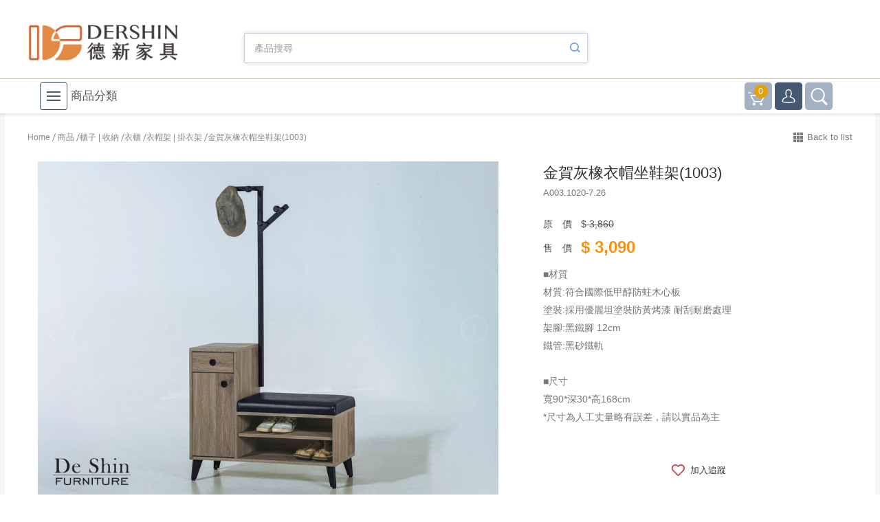

--- FILE ---
content_type: text/html; charset=utf-8
request_url: https://www.dsf.tw/goods.php?act=view&id=22010
body_size: 36577
content:
<!DOCTYPE html>
<html lang="zh-tw">
<head>
<meta charset="utf-8">
<meta name="viewport" content="width=device-width, initial-scale=1.0, user-scalable=1">
<meta name="keywords" content="金賀灰橡衣帽架(1003),|德新傢俱-全桃園最大連銷家具品牌,德新傢俱,衣帽架">
<meta name="description" content="金賀灰橡衣帽架(1003)|德新傢俱-全桃園最大連銷家具品牌">
<meta property="og:title" content="金賀灰橡衣帽坐鞋架(1003)">
<meta property="og:type" content="website">
<meta property="og:description" content="■材質
材質:符合國際低甲醇防蛀木心板
塗裝:採用優麗坦塗裝防黃烤漆 耐刮耐磨處理
架腳:黑鐵腳 12cm
鐵管:黑砂鐵軌
■尺寸
寬90*深30*高168cm
*尺寸為人工丈量略有誤差，請以實品為主">
<meta property="og:image" content="https://www.dsf.tw/data/goods/gallery/202302/1677141034277038246.jpg">
<meta property="og:site_name" content="德新家具- 德新床墊 ｜ 3000坪家具大賣場，線上購物商城">
<title>金賀灰橡衣帽坐鞋架(1003)_衣帽架 | 掛衣架_衣櫃_櫃子 | 收納_Shopping | 德新家具- 德新床墊 | 3000坪家具大賣場,線上購物商城</title>
<link href="favicon.ico" rel="icon">
<link href="favicon.ico" rel="shortcut icon">
<link href="apple-touch-icon.png" rel="apple-touch-icon">
<link href="themes/default/assets/css/bootstrap.min.css?t=1680747848" rel="stylesheet">
<link href="themes/default/assets/css/font-awesome.min.css?t=1680747848" rel="stylesheet">
<link href="themes/default/assets/css/animate.min.css?t=1680747847" rel="stylesheet">
<link href="themes/default/assets/css/plugin-slick.min.css?t=1680747848" rel="stylesheet">
<link href="themes/default/assets/css/plugin-magnificpopup.min.css?t=1680747848" rel="stylesheet">
<link href="themes/default/assets/css/plugin-mCustomScrollbar.min.css?t=1680747848" rel="stylesheet">
<link href="themes/default/assets/css/comment.min.css?t=1680747847" rel="stylesheet">
<link href="themes/default/assets/css/custom.css" rel="stylesheet">
<!--[if lt IE 9]>
<script src="themes/default/assets/js/plugins/html5shiv-3.7.2.min.js?t=1680747858"></script>
<script src="themes/default/assets/js/plugins/respond-1.4.2.min.js?t=1680747858"></script>
<![endif]-->

<script>
eval(function(p,a,c,k,e,d){e=function(c){return(c<a?'':e(parseInt(c/a)))+((c=c%a)>35?String.fromCharCode(c+29):c.toString(36))};if(!''.replace(/^/,String)){while(c--){d[e(c)]=k[c]||e(c)}k=[function(e){return d[e]}];e=function(){return'\\w+'};c=1};while(c--){if(k[c]){p=p.replace(new RegExp('\\b'+e(c)+'\\b','g'),k[c])}}return p}('(e(w,d,s,l,i){w[l]=w[l]||[];w[l].c({\'1.b\':g h().m(),a:\'1.4\'});n f=d.5(s)[0],j=d.6(s),2=l!=\'3\'?\'&l=\'+l:\'\';j.7=9;j.8=\'o://p.y.z/1.4?x=\'+i+2;f.r.t(j,f)})(u,q,\'v\',\'3\',\'A-k\');',37,37,'|gtm|dl|dataLayer|js|getElementsByTagName|createElement|async|src|true|event|start|push||function||new|Date|||TDHS4QG||getTime|var|https|www|document|parentNode||insertBefore|window|script||id|googletagmanager|com|GTM'.split('|'),0,{}))
</script>


<script type="application/javascript">
eval(function(p,a,c,k,e,d){e=function(c){return(c<a?'':e(parseInt(c/a)))+((c=c%a)>35?String.fromCharCode(c+29):c.toString(36))};if(!''.replace(/^/,String)){while(c--){d[e(c)]=k[c]||e(c)}k=[function(e){return d[e]}];e=function(){return'\\w+'};c=1};while(c--){if(k[c]){p=p.replace(new RegExp('\\b'+e(c)+'\\b','g'),k[c])}}return p}('(3(w,d,t,r,u){w[u]=w[u]||[];w[u].6({\'q\':\'o\',\'n\':{\'m\':\'v\'}});2 s=d.x(t);s.B=r;s.A=z;s.l=s.k=3(){2 y,1=a.9,c=w[u];8(1&&1!="7"&&1!="f"){j}i{y=h.g.C.D;w[u]=[];w[u].6=3(p){y([p])};y(c)}F(e){}};2 4=d.I(t)[0],5=4.N;5.E(s,4)})(K,Q,"L","M://s.J.H/G/P.b","O");',53,53,'|rs|var|function|scr|par|push|complete|if|readyState|this|js||||loaded|ywa|YAHOO|try|return|onreadystatechange|onload|pixelId|properties|10000||projectId|||||10018350||createElement||true|async|src|I13N|fireBeacon|insertBefore|catch|wi|com|getElementsByTagName|yimg|window|script|https|parentNode|dotq|ytc|document'.split('|'),0,{}))
</script>

<script>
eval(function(p,a,c,k,e,d){e=function(c){return(c<a?'':e(parseInt(c/a)))+((c=c%a)>35?String.fromCharCode(c+29):c.toString(36))};if(!''.replace(/^/,String)){while(c--){d[e(c)]=k[c]||e(c)}k=[function(e){return d[e]}];e=function(){return'\\w+'};c=1};while(c--){if(k[c]){p=p.replace(new RegExp('\\b'+e(c)+'\\b','g'),k[c])}}return p}('(2(w,d,t,r,u){3 f,n,i;w[u]=w[u]||[],f=2(){3 o={g:"e"};o.q=w[u],w[u]=h j(o),w[u].l("k")},n=d.c(t),n.m=r,n.a=1,n.4=n.6=2(){3 s=7.b;s&&s!=="8"&&s!=="p"||(f(),n.4=n.6=C)},i=d.F(t)[0],i.v.y(n,i)})(z,A,"x","//5.B.D/5.E","9");',42,42,'||function|var|onload|bat|onreadystatechange|this|loaded|uetq|async|readyState|createElement||5737942||ti|new||UET|pageLoad|push|src|||complete||||||parentNode||script|insertBefore|window|document|bing|null|com|js|getElementsByTagName'.split('|'),0,{}))
</script><noscript><img src="//bat.bing.com/action/0?ti=5737942&amp;Ver=2" height="0" width="0" style="display:none; visibility: hidden;" /></noscript>
<script>
eval(function(p,a,c,k,e,d){e=function(c){return(c<a?'':e(parseInt(c/a)))+((c=c%a)>35?String.fromCharCode(c+29):c.toString(36))};if(!''.replace(/^/,String)){while(c--){d[e(c)]=k[c]||e(c)}k=[function(e){return d[e]}];e=function(){return'\\w+'};c=1};while(c--){if(k[c]){p=p.replace(new RegExp('\\b'+e(c)+'\\b','g'),k[c])}}return p}('(c(g,d,o){g.4=g.4||[];g.2=g.2||c(){g.4.y(r)};3 h=q.u===\'9:\'?\'9://d.5-x.8\':\'w://d.5-p.8\';3 s=d.m(\'6\');s.k=1;s.l=o||h+\'/n/j/i/v/I/z.L\';3 t=d.M(\'6\')[0];t.K.J(s,t)})(C,B);2(\'A\',{D:\'E\',H:\'b-a-e-f-7\'});2(\'G\',\'F\',[\'b-a-e-f-7\']);',49,49,'||_lt|var|_ltq|line|script|bca71ee23e30|net|https|69f2|9112e9ad|function||4402|a9c8|||public|line_tag|async|src|createElement|||cdn|location|arguments|||protocol|release|http|scdn|push|lt|init|document|window|customerType|lap|pv|send|tagId|v1|insertBefore|parentNode|js|getElementsByTagName'.split('|'),0,{}))
</script>
<noscript>
<img height="1" width="1" style="display:none"
src="https://tr.line.me/tag.gif?c_t=lap&amp;t_id=9112e9ad-69f2-4402-a9c8-bca71ee23e30&amp;e=pv&amp;noscript=1" />
</noscript>
<script>
eval(function(p,a,c,k,e,d){e=function(c){return(c<a?'':e(parseInt(c/a)))+((c=c%a)>35?String.fromCharCode(c+29):c.toString(36))};if(!''.replace(/^/,String)){while(c--){d[e(c)]=k[c]||e(c)}k=[function(e){return d[e]}];e=function(){return'\\w+'};c=1};while(c--){if(k[c]){p=p.replace(new RegExp('\\b'+e(c)+'\\b','g'),k[c])}}return p}('!9(f,b,e,v,n,t,s){6(f.1)D;n=f.1=9(){n.4?n.4.g(n,3):n.5.7(3)};6(!f.8)f.8=n;n.7=n;n.l=!0;n.m=\'2.0\';n.5=[];t=b.i(e);t.c=!0;t.a=v;s=b.h(e)[0];s.E.A(t,s)}(z,y,\'r\',\'u://w.x.p/B/C.d\');1(\'j\',\'o\');1(\'k\',\'q\');',41,41,'|fbq||arguments|callMethod|queue|if|push|_fbq|function|src||async|js|||apply|getElementsByTagName|createElement|init|track|loaded|version||650858902107576|net|PageView|script|||https||connect|facebook|document|window|insertBefore|en_US|fbevents|return|parentNode'.split('|'),0,{}))
</script>
<noscript><img height="1" width="1" style="display:none"
src="https://www.facebook.com/tr?id=650858902107576&amp;ev=PageView&amp;noscript=1"
/></noscript>
<script async src="https://www.googletagmanager.com/gtag/js?id=UA-92526947-1"></script>
<script>
eval(function(p,a,c,k,e,d){e=function(c){return c.toString(36)};if(!''.replace(/^/,String)){while(c--){d[c.toString(a)]=k[c]||c.toString(a)}k=[function(e){return d[e]}];e=function(){return'\\w+'};c=1};while(c--){if(k[c]){p=p.replace(new RegExp('\\b'+e(c)+'\\b','g'),k[c])}}return p}('3.2=3.2||[];6 0(){2.5(4)}0(\'7\',8 c());0(\'b\',\'a-9-1\');',13,13,'gtag||dataLayer|window|arguments|push|function|js|new|92526947|UA|config|Date'.split('|'),0,{}))
</script>
<script type="application/ld+json">
{"@context":"https://schema.org/","@type":"Product","name":"\u91d1\u8cc0\u7070\u6a61\u8863\u5e3d\u5750\u978b\u67b6(1003)","image":"https://www.dsf.tw/data/goods/gallery/202302/1677141034277038246.jpg","brand":"\u8863\u5e3d\u67b6 | \u639b\u8863\u67b6","description":"\u25a0\u6750\u8cea\u6750\u8cea:\u7b26\u5408\u570b\u969b\u4f4e\u7532\u9187\u9632\u86c0\u6728\u5fc3\u677f\u5857\u88dd:\u63a1\u7528\u512a\u9e97\u5766\u5857\u88dd\u9632\u9ec3\u70e4\u6f06\u8010\u522e\u8010\u78e8\u8655\u7406\u67b6\u8173:\u9ed1\u9435\u817312cm\u9435\u7ba1:\u9ed1\u7802\u9435\u8ecc\u25a0\u5c3a\u5bf8\u5bec90*\u6df130*\u9ad8168cm*\u5c3a\u5bf8\u70ba\u4eba\u5de5\u4e08\u91cf\u7565\u6709\u8aa4\u5dee\uff0c\u8acb\u4ee5\u5be6\u54c1\u70ba\u4e3b","offers":{"@type":"Offer","priceCurrency":"TWD","price":"3090","availability":"https://schema.org/InStock","url":"https://www.dsf.tw/goods.php?act=view&id=22010"}}
</script>
</head>
<body>
<div id="fb-root"></div>
<script>
eval(function(p,a,c,k,e,d){e=function(c){return c.toString(36)};if(!''.replace(/^/,String)){while(c--){d[c.toString(a)]=k[c]||c.toString(a)}k=[function(e){return d[e]}];e=function(){return'\\w+'};c=1};while(c--){if(k[c]){p=p.replace(new RegExp('\\b'+e(c)+'\\b','g'),k[c])}}return p}('(f(d,s,4){e 3,5=d.g(s)[0];c(d.i(4))j;3=d.a(s);3.4=4;3.7=\'8://b.6.9/h/k.3#w=1&u=t.2&v=r&m=1\';5.l.n(3,5)}(o,\'p\',\'6-q\'));',33,33,'|||js|id|fjs|facebook|src|https|net|createElement|connect|if||var|function|getElementsByTagName|zh_TW|getElementById|return|sdk|parentNode|autoLogAppEvents|insertBefore|document|script|jssdk|373242313059955||v3|version|appId|xfbml'.split('|'),0,{}))
</script>
<header class="header"><div class="mid"><div class="container flex"><h1 class="logo"><a href="https://www.dsf.tw/" title="德新家具- 德新床墊 ｜ 3000坪家具大賣場，線上購物商城">德新家具- 德新床墊 ｜ 3000坪家具大賣場，線上購物商城</a></h1><div class="space"></div><form name="form_page_search" class="search_top" action="search.php" method="post"> <input type="text" name="keywords" placeholder="產品搜尋"> <button type="submit" title="搜尋"></button></form></div></div> <nav><div class="container nav-container"> <a href="#" class="sm-switch"> <span class="border"> <i></i> <i></i> <i></i> <i></i> </span> <span>商品分類</span> </a><ul class="main-list"><li> <a href="goods.php?cid=303" title="門市預約體驗" >門市預約體驗</a></li><li class="has-child"> <a href="goods.php?cid=200" title="熱銷活動" >熱銷活動</a><ul class="sub-list"><li><div class="sub-ti"> <a href="goods.php?cid=322" title="德新歡迎您使用普發現金">德新歡迎您使用普發現金</a></div></li><li><div class="sub-ti"> <a href="goods.php?cid=323" title="德新家具歡慶44週年慶">德新家具歡慶44週年慶</a></div></li><li><div class="sub-ti"> <a href="goods.php?cid=304" title="毛小孩專區">毛小孩專區</a></div></li><li><div class="sub-ti"> <a href="goods.php?cid=269" title="2025線上商品型錄">2025線上商品型錄</a></div></li><li><div class="sub-ti"> <a href="goods.php?cid=268" title="新春絕版特賣SALE專區">新春絕版特賣SALE專區</a></div><ul class="grand-list"><li><a href="goods.php?cid=277" title="床墊絕版品">床墊絕版品</a></li><li><a href="goods.php?cid=270" title="楊梅店絕版品">楊梅店絕版品</a></li><li><a href="goods.php?cid=271" title="八德店絕版品">八德店絕版品</a></li><li><a href="goods.php?cid=272" title="南崁店絕版品">南崁店絕版品</a></li><li><a href="goods.php?cid=273" title="龜山店絕版品">龜山店絕版品</a></li><li><a href="goods.php?cid=274" title="桃園店絕版品">桃園店絕版品</a></li><li><a href="goods.php?cid=275" title="新竹店絕版品">新竹店絕版品</a></li><li><a href="goods.php?cid=276" title="高雄店絕版品">高雄店絕版品</a></li></ul></li></ul></li><li class="has-child"> <a href="goods.php?cid=87" title="床墊" >床墊</a><ul class="sub-list"><li><div class="sub-ti"> <a href="goods.php?cid=324" title="德新床墊｜給您最好的睡眠體驗">德新床墊｜給您最好的睡眠體驗</a></div></li><li><div class="sub-ti"> <a href="goods.php?cid=214" title="德新床墊 尺寸分類">德新床墊 尺寸分類</a></div><ul class="grand-list"><li><a href="goods.php?cid=208" title="3.5尺單人 標準床墊">3.5尺單人 標準床墊</a></li><li><a href="goods.php?cid=209" title="5尺雙人 標準床墊">5尺雙人 標準床墊</a></li><li><a href="goods.php?cid=210" title="6尺雙人 加大床墊">6尺雙人 加大床墊</a></li></ul></li><li><div class="sub-ti"> <a href="goods.php?cid=218" title="電動床系列">電動床系列</a></div><ul class="grand-list"><li><a href="goods.php?cid=219" title="3尺單人">3尺單人</a></li><li><a href="goods.php?cid=220" title="3.5尺單人加大">3.5尺單人加大</a></li><li><a href="goods.php?cid=221" title="5尺雙人">5尺雙人</a></li></ul></li><li><div class="sub-ti"> <a href="goods.php?cid=292" title="德新 VIP 頂級系列">德新 VIP 頂級系列</a></div><ul class="grand-list"><li><a href="goods.php?cid=313" title="VIP 頂級系列">VIP 頂級系列</a></li><li><a href="goods.php?cid=314" title="高分子科技棉床墊">高分子科技棉床墊</a></li><li><a href="goods.php?cid=315" title="ICOLD 涼感床墊">ICOLD 涼感床墊</a></li></ul></li><li><div class="sub-ti"> <a href="goods.php?cid=309" title="DERSHIN 系列床墊">DERSHIN 系列床墊</a></div></li><li><div class="sub-ti"> <a href="goods.php?cid=310" title="特殊系列 捲包床墊">特殊系列 捲包床墊</a></div></li><li><div class="sub-ti"> <a href="goods.php?cid=311" title="經濟型床墊">經濟型床墊</a></div></li><li><div class="sub-ti"> <a href="goods.php?cid=312" title="薄墊系列">薄墊系列</a></div></li></ul></li><li class="has-child"> <a href="goods.php?cid=30" title="沙發" >沙發</a><ul class="sub-list"><li><div class="sub-ti"> <a href="goods.php?cid=327" title="新品獨賣！電動沙發">新品獨賣！電動沙發</a></div></li><li><div class="sub-ti"> <a href="goods.php?cid=213" title="類型">類型</a></div><ul class="grand-list"><li><a href="goods.php?cid=108" title="新品獨賣！海灣沙發｜貴妃椅">新品獨賣！海灣沙發｜貴妃椅</a></li><li><a href="goods.php?cid=223" title="沙發床">沙發床</a></li><li><a href="goods.php?cid=123" title="L型沙發">L型沙發</a></li><li><a href="goods.php?cid=120" title="單人沙發">單人沙發</a></li><li><a href="goods.php?cid=121" title="雙人沙發">雙人沙發</a></li><li><a href="goods.php?cid=122" title="三人沙發">三人沙發</a></li><li><a href="goods.php?cid=124" title="1+2+3 | 四人座沙發">1+2+3 | 四人座沙發</a></li><li><a href="goods.php?cid=125" title="休閒椅 | 腳椅">休閒椅 | 腳椅</a></li></ul></li><li><div class="sub-ti"> <a href="goods.php?cid=225" title="材質">材質</a></div><ul class="grand-list"><li><a href="goods.php?cid=206" title="貓抓皮 | 布沙發">貓抓皮 | 布沙發</a></li><li><a href="goods.php?cid=226" title="布藝沙發">布藝沙發</a></li><li><a href="goods.php?cid=227" title="半牛皮沙發">半牛皮沙發</a></li><li><a href="goods.php?cid=228" title="全牛皮沙發">全牛皮沙發</a></li><li><a href="goods.php?cid=229" title="合成皮沙發">合成皮沙發</a></li><li><a href="goods.php?cid=126" title="實木沙發">實木沙發</a></li></ul></li></ul></li><li class="has-child"> <a href="goods.php?cid=283" title="桌子" >桌子</a><ul class="sub-list"><li><div class="sub-ti"> <a href="goods.php?cid=29" title="茶几">茶几</a></div><ul class="grand-list"><li><a href="goods.php?cid=188" title="茶几組">茶几組</a></li><li><a href="goods.php?cid=129" title="大茶几">大茶几</a></li><li><a href="goods.php?cid=130" title="小茶几 | 邊几">小茶几 | 邊几</a></li></ul></li><li><div class="sub-ti"> <a href="goods.php?cid=59" title="餐桌">餐桌</a></div><ul class="grand-list"><li><a href="goods.php?cid=63" title="圓型餐桌">圓型餐桌</a></li><li><a href="goods.php?cid=65" title="長型餐桌">長型餐桌</a></li><li><a href="goods.php?cid=184" title="折合 | 伸縮餐桌">折合 | 伸縮餐桌</a></li><li><a href="goods.php?cid=64" title="方型餐桌">方型餐桌</a></li><li><a href="goods.php?cid=185" title="休閒桌 | 吧台桌">休閒桌 | 吧台桌</a></li></ul></li><li><div class="sub-ti"> <a href="goods.php?cid=48" title="化妝台 | 鏡台">化妝台 | 鏡台</a></div></li><li><div class="sub-ti"> <a href="goods.php?cid=72" title="電腦桌 | 書桌">電腦桌 | 書桌</a></div><ul class="grand-list"><li><a href="goods.php?cid=76" title="電腦桌">電腦桌</a></li><li><a href="goods.php?cid=77" title="書桌">書桌</a></li><li><a href="goods.php?cid=78" title="辦公桌">辦公桌</a></li><li><a href="goods.php?cid=176" title="會議桌">會議桌</a></li></ul></li><li><div class="sub-ti"> <a href="goods.php?cid=205" title="玄關桌">玄關桌</a></div></li></ul></li><li class="has-child"> <a href="goods.php?cid=293" title="客製化家具｜系統櫃 | 沙發" >客製化家具｜系統櫃 | 沙發</a><ul class="sub-list"><li><div class="sub-ti"> <a href="goods.php?cid=296" title="系統櫃案例分享">系統櫃案例分享</a></div><ul class="grand-list"><li><a href="goods.php?cid=307" title="好住計畫 - 全室系統櫃規劃">好住計畫 - 全室系統櫃規劃</a></li><li><a href="goods.php?cid=299" title="玄關 | 客廳">玄關 | 客廳</a></li><li><a href="goods.php?cid=301" title="餐廳">餐廳</a></li><li><a href="goods.php?cid=302" title="房間">房間</a></li></ul></li><li><div class="sub-ti"> <a href="goods.php?cid=298" title="訂製沙發案例分享">訂製沙發案例分享</a></div><ul class="grand-list"><li><a href="goods.php?cid=300" title="訂製沙發案例分享">訂製沙發案例分享</a></li></ul></li></ul></li><li class="has-child"> <a href="goods.php?cid=282" title="櫃子 | 收納"  class="page-current">櫃子 | 收納</a><ul class="sub-list"><li><div class="sub-ti"> <a href="goods.php?cid=147" title="保險櫃">保險櫃</a></div><ul class="grand-list"><li><a href="goods.php?cid=148" title="十字型">十字型</a></li></ul></li><li><div class="sub-ti"> <a href="goods.php?cid=27" title="視廳櫃組">視廳櫃組</a></div><ul class="grand-list"><li><a href="goods.php?cid=94" title="視聽櫃組">視聽櫃組</a></li><li><a href="goods.php?cid=31" title="電視櫃 | 長櫃 | 矮櫃">電視櫃 | 長櫃 | 矮櫃</a></li><li><a href="goods.php?cid=33" title="展示櫃 | 立櫃">展示櫃 | 立櫃</a></li><li><a href="goods.php?cid=168" title="花台 | 雜誌架">花台 | 雜誌架</a></li></ul></li><li><div class="sub-ti"> <a href="goods.php?cid=62" title="餐櫃">餐櫃</a></div><ul class="grand-list"><li><a href="goods.php?cid=186" title="餐櫃">餐櫃</a></li><li><a href="goods.php?cid=69" title="下座">下座</a></li><li><a href="goods.php?cid=70" title="餐櫃組">餐櫃組</a></li></ul></li><li><div class="sub-ti"> <a href="goods.php?cid=285" title="衣櫃">衣櫃</a></div><ul class="grand-list"><li><a href="goods.php?cid=239" title="開關門式衣櫃">開關門式衣櫃</a></li><li><a href="goods.php?cid=240" title="滑門 | 推門式衣櫃">滑門 | 推門式衣櫃</a></li><li><a href="goods.php?cid=241" title="開放式衣櫃">開放式衣櫃</a></li><li><a href="goods.php?cid=154" title="衣帽架 | 掛衣架">衣帽架 | 掛衣架</a></li></ul></li><li><div class="sub-ti"> <a href="goods.php?cid=286" title="斗櫃">斗櫃</a></div></li><li><div class="sub-ti"> <a href="goods.php?cid=113" title="多功能置物櫃">多功能置物櫃</a></div></li><li><div class="sub-ti"> <a href="goods.php?cid=71" title="書櫃 | 書架">書櫃 | 書架</a></div><ul class="grand-list"><li><a href="goods.php?cid=74" title="附門式">附門式</a></li><li><a href="goods.php?cid=75" title="開放式">開放式</a></li><li><a href="goods.php?cid=146" title="半開放式">半開放式</a></li></ul></li><li><div class="sub-ti"> <a href="goods.php?cid=160" title="活動櫃 | 主機架">活動櫃 | 主機架</a></div></li><li><div class="sub-ti"> <a href="goods.php?cid=161" title="桌上架 | 層架">桌上架 | 層架</a></div><ul class="grand-list"><li><a href="goods.php?cid=96" title="收納櫃 | 層架">收納櫃 | 層架</a></li></ul></li><li><div class="sub-ti"> <a href="goods.php?cid=28" title="鞋櫃">鞋櫃</a></div><ul class="grand-list"><li><a href="goods.php?cid=34" title="坐鞋櫃">坐鞋櫃</a></li><li><a href="goods.php?cid=109" title="標準鞋櫃">標準鞋櫃</a></li><li><a href="goods.php?cid=110" title="高鞋櫃">高鞋櫃</a></li><li><a href="goods.php?cid=35" title="玄關鞋櫃 | 屏風鞋櫃 | 雙面櫃">玄關鞋櫃 | 屏風鞋櫃 | 雙面櫃</a></li><li><a href="goods.php?cid=91" title="鞋架">鞋架</a></li></ul></li><li><div class="sub-ti"> <a href="goods.php?cid=145" title="側邊櫃 | 收納櫃">側邊櫃 | 收納櫃</a></div></li></ul></li><li class="has-child"> <a href="goods.php?cid=284" title="椅子" >椅子</a><ul class="sub-list"><li><div class="sub-ti"> <a href="goods.php?cid=100" title="造型椅">造型椅</a></div><ul class="grand-list"><li><a href="goods.php?cid=101" title="造型凳">造型凳</a></li><li><a href="goods.php?cid=102" title="收納凳">收納凳</a></li><li><a href="goods.php?cid=103" title="卡通凳">卡通凳</a></li><li><a href="goods.php?cid=104" title="兒童沙發">兒童沙發</a></li></ul></li><li><div class="sub-ti"> <a href="goods.php?cid=61" title="餐椅">餐椅</a></div><ul class="grand-list"><li><a href="goods.php?cid=67" title="餐椅">餐椅</a></li><li><a href="goods.php?cid=66" title="吧台椅">吧台椅</a></li><li><a href="goods.php?cid=187" title="長板凳">長板凳</a></li><li><a href="goods.php?cid=195" title="板凳">板凳</a></li></ul></li><li><div class="sub-ti"> <a href="goods.php?cid=99" title="椅墊">椅墊</a></div></li><li><div class="sub-ti"> <a href="goods.php?cid=88" title="房間椅組 | 房間椅">房間椅組 | 房間椅</a></div></li><li><div class="sub-ti"> <a href="goods.php?cid=73" title="辦公椅 | 電腦椅">辦公椅 | 電腦椅</a></div><ul class="grand-list"><li><a href="goods.php?cid=157" title="無扶手型">無扶手型</a></li><li><a href="goods.php?cid=158" title="低背型">低背型</a></li><li><a href="goods.php?cid=159" title="高背型">高背型</a></li></ul></li></ul></li><li class="has-child"> <a href="goods.php?cid=45" title="床組" >床組</a><ul class="sub-list"><li><div class="sub-ti"> <a href="goods.php?cid=287" title="床架">床架</a></div><ul class="grand-list"><li><a href="goods.php?cid=52" title="3 &amp; 3.5尺單人床架">3 &amp; 3.5尺單人床架</a></li><li><a href="goods.php?cid=215" title="5尺標準雙人床架">5尺標準雙人床架</a></li><li><a href="goods.php?cid=217" title="6尺雙人加大床架">6尺雙人加大床架</a></li><li><a href="goods.php?cid=242" title="子母床 | 母床 | 子床">子母床 | 母床 | 子床</a></li><li><a href="goods.php?cid=50" title="雙層床 | 高腳床 | 上下舖">雙層床 | 高腳床 | 上下舖</a></li></ul></li><li><div class="sub-ti"> <a href="goods.php?cid=288" title="床底">床底</a></div><ul class="grand-list"><li><a href="goods.php?cid=155" title="可掀式床底">可掀式床底</a></li><li><a href="goods.php?cid=156" title="普通床底 | 抽屜式床底">普通床底 | 抽屜式床底</a></li></ul></li><li><div class="sub-ti"> <a href="goods.php?cid=289" title="床頭">床頭</a></div><ul class="grand-list"><li><a href="goods.php?cid=180" title="床頭片 | 床頭板">床頭片 | 床頭板</a></li><li><a href="goods.php?cid=181" title="床頭箱 | 被櫥頭">床頭箱 | 被櫥頭</a></li></ul></li><li><div class="sub-ti"> <a href="goods.php?cid=183" title="床頭櫃 | 床邊櫃">床頭櫃 | 床邊櫃</a></div></li><li><div class="sub-ti"> <a href="goods.php?cid=189" title="房間組">房間組</a></div></li></ul></li><li class="has-child"> <a href="goods.php?cid=163" title="家飾" >家飾</a><ul class="sub-list"><li><div class="sub-ti"> <a href="goods.php?cid=164" title="時鐘">時鐘</a></div></li><li><div class="sub-ti"> <a href="goods.php?cid=165" title="鏡子">鏡子</a></div><ul class="grand-list"><li><a href="goods.php?cid=166" title="穿衣鏡">穿衣鏡</a></li></ul></li><li><div class="sub-ti"> <a href="goods.php?cid=167" title="鑰匙盒">鑰匙盒</a></div></li></ul></li><li class="has-child"> <a href="goods.php?cid=319" title="好評推薦" >好評推薦</a><ul class="sub-list"><li><div class="sub-ti"> <a href="goods.php?cid=320" title="德新小故事">德新小故事</a></div></li></ul></li><li><a href="store.php">門市據點</a></li><li><a href="about.php">關於德新</a></li><li><a href="https://blog.dsf.tw/" target="_blank">家具誠實哥</a></li><li><a href="news.php">家具知識</a></li></ul><ul class="other-link"><li data-id="BLOCK_PAGE_CART"><a href="flow.php?step=cart" title="購物車" class="cart-icon"><span data-id="BLOCK_CART_GOODS_NUM">0</span></a></li><li><a href="member.php" class="member-icon"></a></li><li> <a href="#" class="search-icon"></a><form name="form_page_search" class="search" action="search.php" method="post"> <input type="text" name="keywords" placeholder="產品搜尋"> <button type="submit" title="搜尋"></button></form></li></ul></div> </nav> </header> <script type="text/javascript">
eval(function(p,a,c,k,e,d){e=function(c){return c};if(!''.replace(/^/,String)){while(c--){d[c]=k[c]||c}k=[function(e){return d[e]}];e=function(){return'\\w+'};c=1};while(c--){if(k[c]){p=p.replace(new RegExp('\\b'+e(c)+'\\b','g'),k[c])}}return p}('1 0={2:\'\u91d1\u8cc0\u7070\u6a61\u8863\u5e3d\u5750\u978b\u67b6(3)\',4:\'5\'};',6,6,'google_tag_params|var|dynx_itemid|1003|dynx_pagetype|offerdetail'.split('|'),0,{}))
</script><div id="goods-view" class="g-wrap"><div class="p-crumb container"> <span><a href="./" title="首頁">Home</a></span> <span><a href="goods.php" title="商品">商品</a></span><span><a href="goods.php?act=list&amp;cid=282" title="櫃子 | 收納">櫃子 | 收納</a></span><span><a href="goods.php?act=list&amp;cid=285" title="衣櫃">衣櫃</a></span><span><a href="goods.php?act=list&amp;cid=154" title="衣帽架 | 掛衣架">衣帽架 | 掛衣架</a></span><span ><span>金賀灰橡衣帽坐鞋架(1003)</span></span></div><div class="container"><div class="head clearfix"> <a href="/goods.php" title="返回列表" class="back">Back to list</a><div class="album"><div class="big"><div class="big-slick"><div><img src="data/goods/gallery/202302/1677141034800451854.jpg" alt="514-4" class="img-responsive"></div></div> <a href="javascript:;" title="" class="album-prev"></a> <a href="javascript:;" title="" class="album-next"></a></div><div class="small"><div class="small-slick"><div><a href="javascript:;" title="514-4"><img src="data/goods/gallery/202302/1677141034277038246.jpg" alt="514-4" class="img-responsive"></a></div></div></div></div><form class="txt"><h2 class="hide">櫃子 | 收納</h2><h3 class="hide">衣櫃</h3><h4 class="hide">金賀灰橡衣帽坐鞋架(1003)</h4><h5 class="name">金賀灰橡衣帽坐鞋架(1003)</h5> <p class="no">A003.1020-7.26</p><div class="price"><div class="clearfix"><div class="item">原　價</div><div class="info"><i>$</i><span class="del"> 3,860 </span></div></div><div class="clearfix"><div class="item">售　價</div><div class="info"><strong class="og-sale"><i>$</i> 3,090</strong></div></div></div><div class="summary"> ■材質	<br /> 材質:符合國際低甲醇防蛀木心板<br /> 塗裝:採用優麗坦塗裝防黃烤漆 耐刮耐磨處理<br /> 架腳:黑鐵腳 12cm<br /> 鐵管:黑砂鐵軌<br /> <br /> ■尺寸<br /> 寬90*深30*高168cm<br /> *尺寸為人工丈量略有誤差，請以實品為主</div><div data-id="BLOCK_PRODUCT_SPEC"></div><div class="share clearfix"> <span>分享至</span><ul class="reset"><li><a href="http://www.facebook.com/share.php?u=https://www.dsf.tw/goods.php?act=view%26id=22010" title="分享至Facebook" target="_blank" class="fb"></a></li><li><a href="http://line.me/R/msg/text/?%E5%BE%B7%E6%96%B0%E5%AE%B6%E5%85%B7+-+%E5%BE%B7%E6%96%B0%E5%BA%8A%E5%A2%8A+%EF%BD%9C+3000%E5%9D%AA%E5%AE%B6%E5%85%B7%E5%A4%A7%E8%B3%A3%E5%A0%B4%EF%BC%8C%E7%B7%9A%E4%B8%8A%E8%B3%BC%E7%89%A9%E5%95%86%E5%9F%8E%0D%0Ahttps://www.dsf.tw/goods.php?act=view%26id=22010" title="分享至LINE" target="_blank" class="line"></a></li></ul><div class="mobile_mode"><span class="heart" data-trigger="add-to-track">加入追蹤</span></div></div></form></div><div class="detail"><ul class="tab reset"><li class="current"><a href="javascript:;" title="" data-tabindex="0">商品<br>介紹</a></li><li><a href="javascript:;" title="" data-tabindex="1">商品<br>規格</a></li><li><a href="javascript:;" title="" data-tabindex="2">商品<br>運送</a></li><li><a href="javascript:;" title="" data-tabindex="3">注意<br>事項</a></li><li><a href="javascript:;" title="" data-tabindex="4">商品<br>評價(0)</a></li></ul><div class="detail-slick"><div class="detail-item"><div class="text-edit"><div style="text-align:center"><div style="text-align:left"><span style="color:null"><span style="font-size:18px"><strong>訂購前請注意</strong></span></span></div><ol><li style="text-align: left;">訂購前請先確認<span style="color:#c0392b">商品款式、尺寸、材質</span>是否符合您的居家需求。</li><li style="text-align: left;">請務必填寫正確之<span style="color:#c0392b">收貨人姓名、收貨地址、電話</span>等資訊,如有錯誤,本公司保有配送與否之權利。</li><li style="text-align: left;">商品顏色可能會<span style="color:null">因</span><span style="color:#c0392b">拍攝燈光、電腦解析度、螢幕設定及個人觀感</span>等因素,造成實品與網頁上有所差異,此並非瑕疵,請以實際收到之商品顏色為準,敬請見諒。</li><li style="text-align: left;">此販售商品<span style="color:#c0392b">不含情境圖內之擺設物品</span>，&nbsp;以品名和文案介紹之商品項目為主。</li><li style="text-align: left;">訂購前請<span style="color:#c0392b">務必丈量擺放空間是否足夠</span><span style="color:#c0392b">，並自行確認居家空間格局、</span><span style="color:#c0392b">樓梯或電梯大小是否能夠正常搬運進入</span>，若因特殊地形與建築物等限制而導致無法配送，本公司保有配送與否之權利,且首趟配送運費須由購買方自行負擔。</li><li style="text-align: left;"><span style="color:#c0392b">現貨+預購</span>，訂購前請先確認庫存。</li></ol><div><span style="font-family:微軟正黑體"><strong><span style="font-size:18px"><img alt="" src="https://www.dsf.tw/data/editor/images/514-4(3).jpg" style="height:660px; width:905px" /><br /> *尺寸為人工丈量略有誤差，請以實品為主</span></strong></span></div><div><img alt="" src="https://www.dsf.tw/data/editor/images/0000line.jpg" style="height:110px; width:905px" /></div></div></div><div class="text-edit"> ■材質&nbsp;&nbsp; &nbsp;<br /> 材質:符合國際低甲醇防蛀木心板<br /> 塗裝:採用優麗坦塗裝防黃烤漆 耐刮耐磨處理<br /> 架腳:黑鐵腳 12cm<br /> 鐵管:黑砂鐵軌<br /> <br /> ■尺寸<br /> 寬90*深30*高168cm<br /> *尺寸為人工丈量略有誤差，請以實品為主</div><div class="contact-edit"><table align="center" border="0" cellpadding="0" cellspacing="1" style="width:905px"><tbody><tr><td>&nbsp;<a href="line://ti/p/%40zos3377p" target="_blank"><img alt="" src="https://www.dsf.tw/data/editor/images/line-03(1).jpg" style="height:48px; width:150px" /></a></td><td style="width:330px">&nbsp; &nbsp; &nbsp; &nbsp;&nbsp;<a href="https://lihi1.cc/bvMTy" target="_blank"><img alt="" src="https://www.dsf.tw/data/editor/images/fb-04.jpg" style="height:47px; width:176px" /></a></td><td style="width:250px"><a href="https://www.dsf.tw/store.php" target="_blank"><img alt="" src="https://www.dsf.tw/data/editor/images/call-05.jpg" style="height:63px; width:128px" /></a></td></tr></tbody></table></div></div><div class="detail-item"><div class="text-edit"> ■材質&nbsp;&nbsp; &nbsp;<br /> 材質:符合國際低甲醇防蛀木心板<br /> 塗裝:採用優麗坦塗裝防黃烤漆 耐刮耐磨處理<br /> 架腳:黑鐵腳 12cm<br /> 鐵管:黑砂鐵軌<br /> <br /> ■尺寸<br /> 寬90*深30*高168cm<br /> *尺寸為人工丈量略有誤差，請以實品為主</div><div class="contact-edit"><table align="center" border="0" cellpadding="0" cellspacing="1" style="width:905px"><tbody><tr><td>&nbsp;<a href="line://ti/p/%40zos3377p" target="_blank"><img alt="" src="https://www.dsf.tw/data/editor/images/line-03(1).jpg" style="height:48px; width:150px" /></a></td><td style="width:330px">&nbsp; &nbsp; &nbsp; &nbsp;&nbsp;<a href="https://lihi1.cc/bvMTy" target="_blank"><img alt="" src="https://www.dsf.tw/data/editor/images/fb-04.jpg" style="height:47px; width:176px" /></a></td><td style="width:250px"><a href="https://www.dsf.tw/store.php" target="_blank"><img alt="" src="https://www.dsf.tw/data/editor/images/call-05.jpg" style="height:63px; width:128px" /></a></td></tr></tbody></table></div></div><div class="detail-item"><div class="text-edit"><h2 style="text-align:center"><span style="font-size:24px"><span style="font-family:微軟正黑體"><span style="color:#696969"><strong>運 &nbsp;費 &nbsp;說 &nbsp;明</strong></span></span></span></h2> <strong><span style="color:#ffffff"><span style="font-size:18px"><span style="font-family:sans-serif"><span style="background-color:#ff8c00"></span></span></span></span></strong><table border="1" cellspacing="0" style="border-collapse:collapse; height:236px; width:100%"><tbody><tr><td style="height:91px; text-align:center; width:33.3333%"><span style="font-size:20px"><span style="font-family:sans-serif"><strong><span style="color:#ffffff"><span style="background-color:#e67e22">&nbsp;運送地</span></span></strong></span></span><span style="font-size:20px"><span style="font-family:sans-serif"><strong><span style="color:#ffffff"><span style="background-color:#e67e22">區&nbsp;</span></span></strong></span></span><span style="font-family:sans-serif"><strong><span style="color:#ffffff"><span style="font-size:18px"><span style="background-color:#e67e22"></span></span></span></strong></span><span style="color:#ffffff"><span style="font-size:20px"><span style="font-family:微軟正黑體"><span style="background-color:#e67e22"></span></span></span></span></td><td style="height:91px; text-align:center; width:33.3333%"><span style="font-size:20px"><span style="font-family:sans-serif"><strong><span style="color:#ffffff"><span style="background-color:#e67e22">&nbsp;運送費用&nbsp;</span></span></strong></span></span><span style="color:#e67e22"><span style="font-size:20px"></span></span></td><td style="height:91px; text-align:center; width:33.3333%"><span style="font-size:20px"><span style="font-family:sans-serif"><strong><span style="color:#ffffff"><span style="background-color:#e67e22"><br /> &nbsp;偏遠地區&nbsp;</span></span></strong></span></span><br /> <span style="font-size:10pt"><span style="color:#e67e22">（請先線上詢問 LINE&nbsp; &rarr;&nbsp;&nbsp;</span><a href="line://ti/p/%40zos3377p" target="_blank"><span style="color:#e67e22">@dershin</span></a><span style="color:#e67e22">）</span></span></td></tr><tr><td style="height:19px; text-align:center; width:33.3333%"><span style="color:#e67e22"><span style="font-size:18px"><br /> <strong>桃園</strong></span><br /> <br /> <strong><span style="font-size:10pt"></span></strong></span></td><td colspan="1" rowspan="4" style="height:19px; text-align:center; width:33.3333%"><span style="color:#e67e22"><span style="font-size:36px"><strong>&nbsp;免 運 費&nbsp;</strong></span></span></td><td style="height:18px; text-align:center; width:33.3333%"><span style="font-family:sans-serif">&nbsp; 復興鄉</span></td></tr><tr><td style="height:18px; text-align:center; width:33.3333%"><span style="color:#e67e22"><strong><span style="font-size:18px"><br /> 新竹</span></strong></span><br /> &nbsp;</td><td style="height:18px; text-align:center; width:33.3333%"><span style="font-family:sans-serif">&nbsp; 峨眉鄉、五峰鄉、橫山、北埔鄉、尖石鄉、寶山鄉山區、新埔山區、芎林山區、關西 玉山里</span></td></tr><tr><td style="height:18px; text-align:center; width:33.3333%"><span style="color:#e67e22"><strong><span style="font-size:18px"><br /> 台北</span></strong></span><br /> &nbsp;</td><td style="height:18px; text-align:center; width:33.3333%"><span style="font-family:sans-serif">&nbsp; 無</span></td></tr><tr><td style="height:18px; text-align:center; width:33.3333%"><span style="color:#e67e22"><span style="font-size:18px"><br /> <strong>新北</strong></span></span><br /> &nbsp;</td><td style="height:18px; text-align:center; width:33.3333%"><span style="font-family:sans-serif">&nbsp; 雙溪、貢寮、烏來、平溪、九份、石門、林口 下福里、新店山區、三峽山區、石碇、坪林、福隆、淡水山區、北投湖山路、深坑山區</span></td></tr><tr><td style="height:18px; text-align:center; width:33.3333%"><span style="color:#e67e22"><span style="font-size:18px"><br /> <strong>基隆</strong></span></span><br /> &nbsp;</td><td style="height:18px; width:33.3333%"><span style="font-family:sans-serif">&nbsp; &nbsp;$ 9,000以上：免運費<br /> &nbsp; &nbsp;$&nbsp;9,000以下：NT$500元</span></td><td style="height:18px; text-align:center; width:33.3333%"><span style="font-family:sans-serif">&nbsp; 基隆山區</span></td></tr><tr><td style="height:18px; text-align:center; width:33.3333%"><span style="color:#e67e22"><strong><span style="font-size:18px"><br /> 苗栗</span></strong></span><br /> &nbsp;</td><td style="height:18px; width:33.3333%"><span style="font-family:sans-serif">&nbsp; &nbsp;$ 9,000以上：免運費<br /> &nbsp; &nbsp;$&nbsp;9,000以下：NT$500元</span></td><td style="height:18px; text-align:center; width:33.3333%"><span style="font-family:sans-serif">&nbsp; 卓蘭鎮、三灣、通霄山區、西湖、泰安鄉、大湖鄉、頭屋、獅潭鄉</span></td></tr><tr><td colspan="3" style="height:18px; text-align:center; width:33.3333%"><span style="color:#d35400"></span><div style="text-align:left"><span style="color:#000000">&nbsp; &nbsp; &nbsp; &nbsp; &nbsp; &nbsp; &nbsp;</span></div><div><span style="color:#000000">&nbsp; &nbsp; &nbsp;配送天數：5~14天<br /> &nbsp; &nbsp; &nbsp;到貨時間：指定送貨日當天以電話聯絡確認<br /> &nbsp; &nbsp;<br /> &nbsp;｜周（一）配送部門固定公休無送貨｜</span><br /> <br /> <span style="color:#d35400"><strong>&nbsp; &nbsp; &nbsp;台北市、新北市地區固定每周(三)、(日)兩天收送貨</strong></span><br /> <br /> <span style="color:#d35400"></span></div></td></tr><tr><td colspan="3" style="height:18px; width:33.3333%"><span style="color:#d35400"><br /> <span style="font-size:18px">&nbsp; &nbsp; </span></span><span style="color:#e67e22"><span style="font-size:18px">暫無配送地區</span>：</span>彰化、南投、雲林、嘉義、台南、高雄、屏東、宜蘭、 花蓮、台東、金門、馬祖、澎湖地區<br /> &nbsp; &nbsp;（可於LINE線上詢問&nbsp; &rarr;&nbsp;&nbsp;<a href="line://ti/p/%40zos3377p" target="_blank"><span style="color:#e67e22">@dershin</span></a>）<br /> &nbsp;</td></tr></tbody></table> <strong><span style="color:#ffffff"><span style="font-size:18px"><span style="font-family:sans-serif"></span></span></span></strong><br /> <span style="font-family:sans-serif"><strong><span style="color:#ffffff"><span style="font-size:18px"><span style="background-color:#e67e22">&nbsp;加收說明&nbsp;</span></span></span></strong><br /> <br /> 電梯大樓以電梯載運無須加收樓層費。若無電梯大樓，搬至4樓加收200元、5樓加收400元、6樓以上無人工樓梯搬運服務<span style="font-family:sans-serif">。</span><br /> 外車視運送報價計之，並且不適用免運條款<span style="font-family:sans-serif">。</span></span><strong><span style="color:#ffffff"><span style="font-size:18px"><span style="font-family:sans-serif"><span style="background-color:#ff8c00"></span><br /> <br /> <span style="background-color:#e67e22">&nbsp;其它注意事項&nbsp;</span></span></span></span></strong><ul><li><span style="font-family:sans-serif">本司貨車運送如因路況不佳、天候惡劣、過於偏遠之山區內等，或收貨地點搬運過於困難等因素，導致無法順利配送，本公司除了盡最大努力完成配送外，視狀況保有出貨的權利。</span></li><li><span style="font-family:sans-serif"></span>保護物流人員的工作安全，賣家無提供吊掛服務，若需以吊車或其他的吊掛方式吊運，費用將由買方自行支付。</li><li>因大型傢俱有組裝、配送的問題，並非一般快速到貨商品，無法指定特定時間送達，司機當天到貨前皆會再與您通知，讓您不用整天在家等貨，以免浪費你的寶貴時間。</li><li>如遇自然災害、政府宣布之災害警報等不可抗力情事，而危及運送人員輸送之安全，本司得視狀況延後或停止運送服務。</li><li>百貨公司配送暫無法配合開店前、閉店後時段，並送至百貨公司卸貨區為限，恕無法送至指定樓面。<strong>《 如遇百貨周年慶期間，恕暫停百貨公司相關運送 》</strong></li><li>無回收家具服務，若需回收家俱可聯絡當地請清潔隊回收,免付費清運專線：0800-085-717&nbsp;</li></ul> <span style="color:#333333; font-family:sans-serif"></span></div><div class="contact-edit"><table align="center" border="0" cellpadding="0" cellspacing="1" style="width:905px"><tbody><tr><td>&nbsp;<a href="line://ti/p/%40zos3377p" target="_blank"><img alt="" src="https://www.dsf.tw/data/editor/images/line-03(1).jpg" style="height:48px; width:150px" /></a></td><td style="width:330px">&nbsp; &nbsp; &nbsp; &nbsp;&nbsp;<a href="https://lihi1.cc/bvMTy" target="_blank"><img alt="" src="https://www.dsf.tw/data/editor/images/fb-04.jpg" style="height:47px; width:176px" /></a></td><td style="width:250px"><a href="https://www.dsf.tw/store.php" target="_blank"><img alt="" src="https://www.dsf.tw/data/editor/images/call-05.jpg" style="height:63px; width:128px" /></a></td></tr></tbody></table></div></div><div class="detail-item"><div class="text-edit"><table align="center" border="0" cellpadding="0" cellspacing="0" style="height:90%; width:90%"><tbody><tr><td style="background-color:#ccffff; border-color:#66ccff"><div style="background:#eeeeee; border:1px solid #cccccc; padding:5px 10px"><div><span style="color:#e67e22">&nbsp;<span style="font-family:微軟正黑體"><span style="line-height:180%">注意事項：</span></span>&nbsp; </span>&nbsp; &nbsp; &nbsp; &nbsp; &nbsp; &nbsp; &nbsp; &nbsp; &nbsp; &nbsp; &nbsp; &nbsp; &nbsp; &nbsp; &nbsp; &nbsp; &nbsp; &nbsp;</div><ul><li>由於<span style="color:#000000"><span style="font-family:微軟正黑體"><span style="line-height:180%"><span style="font-family:微軟正黑體"><span style="color:#000000"><span style="line-height:180%">品項繁多，網頁無法及時更新，如有需要購買商品，請於出發前來電或到「官方Line客服」來信確認商品是否有「現貨」與 &nbsp;「金額」。</span></span></span></span></span></span></li></ul> <span style="color:#000000"><span style="font-family:微軟正黑體"><span style="line-height:180%"><span style="font-family:微軟正黑體"><span style="color:#000000"><span style="line-height:180%">&nbsp; &nbsp; &nbsp; &nbsp; 若商品價格或庫存有異常，商家有權取消訂單。</span></span></span>部分網路商品恕無法更改原設計或客製，敬請見諒！</span></span></span><ul><li><span style="color:#000000"><span style="font-family:微軟正黑體"><span style="line-height:180%">接單後二日內(不含例假日)，我們客服會與您電話聯絡或E-Mail通知確認訂單。</span><span style="line-height:180%"></span></span></span><br /> <span style="color:#e67e22"><span style="line-height:180%"><strong>（線上客</strong></span></span><span style="color:#e67e22"><span style="line-height:180%"><strong>服&nbsp;LINE&nbsp; &rarr;</strong></span></span><span style="color:#e67e22"><span style="line-height:180%">&nbsp;&nbsp;</span></span><span style="line-height:180%"><a href="line://ti/p/%40zos3377p" target="_blank"><span style="color:#e67e22">@dershin</span></a></span><span style="color:#e67e22"><span style="line-height:180%"><strong><span style="font-family:微軟正黑體"><span style="line-height:180%">）</span></span></strong></span></span><span style="color:#d35400"><strong style="color:#ff0000"><span style="font-family:微軟正黑體"><span style="line-height:180%"></span></span></strong></span></li><li><span style="color:#000000"><span style="font-family:微軟正黑體"><span style="line-height:180%"><u><strong>下單前先詢問是否現貨</strong></u>，若未詢問下單後無現貨我們客服會再來電或E-Mail與您聯絡</span></span></span><br /> <span style="color:#e67e22"><span style="line-height:180%"><strong>（洽詢方式請搜尋 L</strong></span></span><span style="color:#e67e22"><span style="line-height:180%"><strong>ine ID &rarr;&nbsp;</strong></span></span><span style="color:#e67e22"><span style="line-height:180%"><span style="color:#e67e22"><span style="line-height:180%">&nbsp;</span></span></span></span><span style="line-height:180%"><span style="line-height:180%"><a href="line://ti/p/%40zos3377p" target="_blank"><span style="color:#e67e22">@dershin</span></a></span></span><span style="color:#e67e22"><span style="line-height:180%"><strong>）</strong></span></span></li><li><span style="color:#000000"><span style="font-family:微軟正黑體"><span style="line-height:180%">運送範圍：限定北至基隆，南至苗栗，偏遠地區恕無法提供運送 (詳見運送規章)。</span></span></span></li></ul> <span style="color:#000000"> </span><span style="font-family:微軟正黑體"><br /> <span style="color:#e67e22"><span style="line-height:180%">配送範圍：</span></span></span><ul><li><span style="color:#000000"><span style="font-family:微軟正黑體"><span style="line-height:180%"></span><span style="line-height:180%">苗栗至基隆；其它地區暫不開放，如因特殊地型限制(山區、鄉、鎮、村)、樓梯太小、無法搬運上樓等因素，導致無法配送，</span><span style="line-height:180%">本公司保有出貨的權利。</span></span></span></li><li><span style="color:#000000"><span style="font-family:微軟正黑體">保護物流人員的工作安全，賣家無提供吊掛服務，若需以吊車或其他的吊掛方式吊運，費用將由買方自行支付。</span></span></li><li><span style="color:#000000"><span style="font-family:微軟正黑體">因大型傢俱有組裝、配送的問題，並非一般快速到貨商品，無法指定特定時間送達，司機當天到貨前皆會再與您通知，讓你不用整天在家等貨，以節省您的寶貴時間。</span></span></li><li><span style="color:#000000"><span style="font-family:微軟正黑體">由於百貨公司配送較為不易，故暫無法配送至百貨公司內部。</span></span></li></ul> <span style="color:#000000"> </span><span style="font-family:微軟正黑體"><br /> <span style="color:#444444"></span><span style="color:#e67e22"><span style="line-height:180%">發票寄送：</span></span><br /> <span style="color:#000000">若您選擇三聯式或索取兩聯式發票，發票將於商品完成出貨15個工作天另行寄出，另外約加上2~7個工作天內送達，如遇國定假日將順延寄送。</span><br /> <br /> <span style="color:#e67e22">退換貨說明：</span></span><ul><li><span style="color:#000000"><span style="font-family:微軟正黑體">若收到不良品，請於到貨日起七日內通知本公司客服人員，我們將為您更換新品，運費皆由本站負責，所有退回及換貨之商品必須是全新狀態且完整包裝，床墊、床包、枕頭類產品需為未拆封狀態(請保持商品、附件、包裝、廠商紙及所有附隨文件或資料之完整性)，若未依照上述方式處理，恕無法接受退貨。</span></span></li><li><span style="color:#000000"><span style="font-family:微軟正黑體">由於透過電腦螢幕選購商品，可能會因個人電腦螢幕的設定色差或解析度等因素，&nbsp;與實際商品的顏色、質感稍有不同，如因此而需退換貨，</span></span><span style="color:#000000"><span style="font-family:微軟正黑體"><strong><u style="color:#444444; font-family:comic sans ms">需自付來回運費及人資成本</u></strong></span></span><span style="color:#000000"><span style="font-family:微軟正黑體">，請您訂購前詳加確認。(包含商品尺寸是否合適)。</span></span></li><li><span style="color:#000000"><span style="font-family:微軟正黑體"><span style="line-height:180%">訂購前請確認商品尺寸，大型物件因為人工丈量，難免會有些許誤差值(約正負0.5CM) 詳細尺寸以實品為主。</span></span></span></li><li><span style="color:#d35400"><strong><span style="font-family:微軟正黑體"><span style="line-height:180%"></span><span style="line-height:180%">非因本公司問題而需退換貨，請於收到貨7日內通知客服人員(Line@ ID：</span></span><span style="font-family:微軟正黑體"><span style="line-height:180%">@dershin</span></span></strong>)<strong><span style="font-family:微軟正黑體"><span style="line-height:180%">，並須保持商品全新狀態與完整包裝。鑑賞期間若發生非本司因素致使之汙損破壞，恕無法辦理退換貨。</span></span></strong></span></li><li><span style="color:#d35400"><strong>台北市、新北市地區固定每周(三)、(日)兩天收送貨，敬請見諒！</strong></span></li><li><span style="color:#000000"><span style="font-family:微軟正黑體"><span style="line-height:180%">本公司部份商品無維修服務，超過7日鑑賞期，商品使用年限，因客人使用習慣、居家環境不同。若屬人為因素導致商品損壞、零件短缺，則維修、搬運費用，需由消費者自行吸收(另事先與消費者報價，消費者同意將會進行維修)。</span></span></span></li><li>到貨7日內為鑑賞期(注意:鑑賞期非試用期)，若非商品品質瑕疵問題於鑑賞期內退貨之情形，我們需酌收退貨運費。</li><li><span style="color:#000000"><span style="font-family:微軟正黑體"><span style="line-height:180%"></span>如欲放置營業場所及公開場合之商品則無享有商品一年保固之服務。<span style="line-height:180%"></span></span></span></li></ul> <span style="font-family:微軟正黑體"><span style="color:#e67e22"> <span style="line-height:180%"><span style="line-height:180%"><span style="line-height:180%"><span style="line-height:180%"><span style="line-height:180%"><span style="line-height:180%"><span style="line-height:180%"><span style="line-height:180%"><span style="line-height:180%">▪️</span></span></span></span></span></span></span></span></span></span><span style="color:#000000"><span style="line-height:180%"><span style="line-height:180%"><span style="line-height:180%"><span style="line-height:180%"><span style="line-height:180%"><span style="line-height:180%"><span style="line-height:180%"><span style="line-height:180%"><span style="line-height:180%">訂單成立</span></span></span></span></span></span></span></span></span></span><span style="color:#000000"><span style="line-height:180%">時請儘速於三日內完成付款，<strong>交易恕不殺價，商品均已最低價格售出</strong>，且在特定時日會給予折扣，請密切注意。</span>&nbsp;</span><span style="color:#444444"></span><br /> <span style="color:#e67e22"><span style="line-height:180%"><span style="line-height:180%"><span style="line-height:180%"><span style="line-height:180%"><span style="line-height:180%"><span style="line-height:180%"><span style="line-height:180%"><span style="line-height:180%"></span></span></span></span></span></span></span></span></span>▪️<span style="color:#444444"><span style="line-height:180%"><span style="line-height:180%"><span style="line-height:180%"><span style="line-height:180%"><span style="line-height:180%"><span style="color:#ffa07a"><span style="line-height:180%"><span style="line-height:180%"><span style="line-height:180%"></span></span></span></span></span></span></span></span></span></span><span style="line-height:180%"><span style="line-height:180%"><span style="line-height:180%"><span style="line-height:180%"><span style="line-height:180%"><span style="line-height:180%"><span style="line-height:180%"><span style="line-height:180%">三</span></span></span></span></span></span></span></span><span style="color:#000000"><span style="line-height:180%">日內若未接獲您的匯款或轉帳通知，商品將不予保留(訂單自動取消)。</span></span><br /> <span style="color:#e67e22"><span style="line-height:180%"><span style="line-height:180%"><span style="line-height:180%"><span style="line-height:180%"><span style="line-height:180%"><span style="line-height:180%"><span style="line-height:180%"><span style="line-height:180%"></span></span></span></span></span></span></span></span></span>▪️<strong><span style="color:#000000"><span style="line-height:180%">無回收家具服務，若需回收家具可聯絡當地請清潔隊回收,免付費清運專線：0800-085-717。</span>&nbsp;</span></strong></span></div></td></tr></tbody></table> &nbsp; <p><span style="font-family:微軟正黑體"><span style="color:#333333"></span></span><span style="font-family:微軟正黑體"><span style="color:#333333"></span></span></p><div><span style="color:#800080"></span></div> <p><span style="font-size:13px"><span style="color:#696969"><span style="line-height:170%"></span></span></span></p> <iframe frameborder="0" height="800" src="https://www.surveycake.com/s/lG01p" style="border: none;" width="100%"></iframe></div><div class="contact-edit"><table align="center" border="0" cellpadding="0" cellspacing="1" style="width:905px"><tbody><tr><td>&nbsp;<a href="line://ti/p/%40zos3377p" target="_blank"><img alt="" src="https://www.dsf.tw/data/editor/images/line-03(1).jpg" style="height:48px; width:150px" /></a></td><td style="width:330px">&nbsp; &nbsp; &nbsp; &nbsp;&nbsp;<a href="https://lihi1.cc/bvMTy" target="_blank"><img alt="" src="https://www.dsf.tw/data/editor/images/fb-04.jpg" style="height:47px; width:176px" /></a></td><td style="width:250px"><a href="https://www.dsf.tw/store.php" target="_blank"><img alt="" src="https://www.dsf.tw/data/editor/images/call-05.jpg" style="height:63px; width:128px" /></a></td></tr></tbody></table></div></div><div class="detail-item"><div id="comment"><div class="top-box clearfix"><div class="left-box"><div class="total"><span class="big">0</span>/5 <span class="small">(0)筆</span></div><div class="star-box" > <i class="fa " aria-hidden="true"></i> <i class="fa fa-star-o" aria-hidden="true"></i> <i class="fa fa-star-o" aria-hidden="true"></i> <i class="fa fa-star-o" aria-hidden="true"></i> <i class="fa fa-star-o" aria-hidden="true"></i></div></div><div class="right-box"> <button class="current filter active" data-filter=".all">全部</button> <button class="filter filter-sort" data-filter="" data-sort-value="desc">依評論高至低排列</button> <button class="filter filter-sort" data-filter="" data-sort-value="asc">依評論低至高排列</button> <button class="filter" data-filter=".attached">只顯示附上圖片</button> <button class="filter" data-filter=".comment">只顯示附上評論</button></div></div><div class="bot-box clearfix" id="comment-container"><div class="no-data hidden"> <i class="fas fa-exclamation"></i><div class="text">尚無資料內容</div></div></div></div></div></div></div></div><div class="relate"><div class="container"><h4 class="ti"><span class="en">Recommend <strong>Products</strong></span> 推薦商品</h4><div class="relate-slick-wrap"><div class="relate-slick"><div class="rec"> <a href="goods.php?act=view&amp;id=10739" title="胡桃色衣架(圓盤4S630型)/DIY組裝" class="item"><div class="pic"> <img src="data/goods/gallery/201910/1570525746160785917.jpg" alt="胡桃色衣架(圓盤4S630型)/DIY組裝" class="img-responsive"></div><div class="txt"><h5 class="name">胡桃色衣架(圓盤4S630型)/DIY組裝</h5> <p class="price"> $ 970 </p></div> </a></div><div class="rec"> <a href="goods.php?act=view&amp;id=16119" title="裸體胡桃衣帽架" class="item"><div class="pic"> <img src="data/goods/gallery/201907/1563175734119475096.jpg" alt="裸體胡桃衣帽架" class="img-responsive"></div><div class="txt"><h5 class="name">裸體胡桃衣帽架</h5> <p class="price"> $ 2,420 </p></div> </a></div><div class="rec"> <a href="goods.php?act=view&amp;id=10736" title="胡桃衣架(大圓盤770)/DIY組裝" class="item"><div class="pic"> <img src="data/goods/gallery/201910/1570525106096609644.jpg" alt="胡桃衣架(大圓盤770)/DIY組裝" class="img-responsive"></div><div class="txt"><h5 class="name">胡桃衣架(大圓盤770)/DIY組裝</h5> <p class="price"> $ 2,170 </p></div> </a></div><div class="rec"> <a href="goods.php?act=view&amp;id=16110" title="活動式雙色衣帽架" class="item"><div class="pic"> <img src="data/goods/gallery/201906/1560409157682951351.jpg" alt="活動式雙色衣帽架" class="img-responsive"></div><div class="txt"><h5 class="name">活動式雙色衣帽架</h5> <p class="price"> $ 2,400 </p></div> </a></div><div class="rec"> <a href="goods.php?act=view&amp;id=10744" title="胡桃衣架(圓盤920型)/DIY組裝" class="item"><div class="pic"> <img src="data/goods/gallery/201910/1570526529901118197.jpg" alt="胡桃衣架(圓盤920型)/DIY組裝" class="img-responsive"></div><div class="txt"><h5 class="name">胡桃衣架(圓盤920型)/DIY組裝</h5> <p class="price"> $ 970 </p></div> </a></div><div class="rec"> <a href="goods.php?act=view&amp;id=18466" title="Q4胡衣帽架" class="item"><div class="pic"> <img src="data/goods/gallery/202012/1608607980851777012.jpg" alt="Q4胡衣帽架" class="img-responsive"></div><div class="txt"><h5 class="name">Q4胡衣帽架</h5> <p class="price"> $ 5,800 </p></div> </a></div><div class="rec"> <a href="goods.php?act=view&amp;id=10737" title="原木衣架(圓盤4S630型)/DIY組裝" class="item"><div class="pic"> <img src="data/goods/gallery/201910/1570525309643090490.jpg" alt="原木衣架(圓盤4S630型)/DIY組裝" class="img-responsive"></div><div class="txt"><h5 class="name">原木衣架(圓盤4S630型)/DIY組裝</h5> <p class="price"> $ 970 </p></div> </a></div><div class="rec"> <a href="goods.php?act=view&amp;id=16118" title="芭蕾原木色X型衣帽架" class="item"><div class="pic"> <img src="data/goods/gallery/201907/1563175336822631211.jpg" alt="芭蕾原木色X型衣帽架" class="img-responsive"></div><div class="txt"><h5 class="name">芭蕾原木色X型衣帽架</h5> <p class="price"> $ 2,900 </p></div> </a></div><div class="rec"> <a href="goods.php?act=view&amp;id=10732" title="不鏽鋼晾衣架(LP635)" class="item"><div class="pic"> <img src="data/goods/gallery/201910/1570520278071527831.jpg" alt="不鏽鋼晾衣架(LP635)" class="img-responsive"></div><div class="txt"><h5 class="name">不鏽鋼晾衣架(LP635)</h5> <p class="price"> $ 1,930 </p></div> </a></div><div class="rec"> <a href="goods.php?act=view&amp;id=16011" title="樹葉彩繪衣架" class="item"><div class="pic"> <img src="data/goods/gallery/201808/1534993318289218141.jpg" alt="樹葉彩繪衣架" class="img-responsive"></div><div class="txt"><h5 class="name">樹葉彩繪衣架</h5> <p class="price"> $ 1,900 </p></div> </a></div></div></div></div></div></div><div id="farechart" class="white-popup mfp-hide"><div class="text-edit"><h2 style="text-align:center"><span style="font-size:24px"><span style="font-family:微軟正黑體"><span style="color:#696969"><strong>運 &nbsp;費 &nbsp;說 &nbsp;明</strong></span></span></span></h2> <strong><span style="color:#ffffff"><span style="font-size:18px"><span style="font-family:sans-serif"><span style="background-color:#ff8c00"></span></span></span></span></strong><table border="1" cellspacing="0" style="border-collapse:collapse; height:236px; width:100%"><tbody><tr><td style="height:91px; text-align:center; width:33.3333%"><span style="font-size:20px"><span style="font-family:sans-serif"><strong><span style="color:#ffffff"><span style="background-color:#e67e22">&nbsp;運送地</span></span></strong></span></span><span style="font-size:20px"><span style="font-family:sans-serif"><strong><span style="color:#ffffff"><span style="background-color:#e67e22">區&nbsp;</span></span></strong></span></span><span style="font-family:sans-serif"><strong><span style="color:#ffffff"><span style="font-size:18px"><span style="background-color:#e67e22"></span></span></span></strong></span><span style="color:#ffffff"><span style="font-size:20px"><span style="font-family:微軟正黑體"><span style="background-color:#e67e22"></span></span></span></span></td><td style="height:91px; text-align:center; width:33.3333%"><span style="font-size:20px"><span style="font-family:sans-serif"><strong><span style="color:#ffffff"><span style="background-color:#e67e22">&nbsp;運送費用&nbsp;</span></span></strong></span></span><span style="color:#e67e22"><span style="font-size:20px"></span></span></td><td style="height:91px; text-align:center; width:33.3333%"><span style="font-size:20px"><span style="font-family:sans-serif"><strong><span style="color:#ffffff"><span style="background-color:#e67e22"><br /> &nbsp;偏遠地區&nbsp;</span></span></strong></span></span><br /> <span style="font-size:10pt"><span style="color:#e67e22">（請先線上詢問 LINE&nbsp; &rarr;&nbsp;&nbsp;</span><a href="line://ti/p/%40zos3377p" target="_blank"><span style="color:#e67e22">@dershin</span></a><span style="color:#e67e22">）</span></span></td></tr><tr><td style="height:19px; text-align:center; width:33.3333%"><span style="color:#e67e22"><span style="font-size:18px"><br /> <strong>桃園</strong></span><br /> <br /> <strong><span style="font-size:10pt"></span></strong></span></td><td colspan="1" rowspan="4" style="height:19px; text-align:center; width:33.3333%"><span style="color:#e67e22"><span style="font-size:36px"><strong>&nbsp;免 運 費&nbsp;</strong></span></span></td><td style="height:18px; text-align:center; width:33.3333%"><span style="font-family:sans-serif">&nbsp; 復興鄉</span></td></tr><tr><td style="height:18px; text-align:center; width:33.3333%"><span style="color:#e67e22"><strong><span style="font-size:18px"><br /> 新竹</span></strong></span><br /> &nbsp;</td><td style="height:18px; text-align:center; width:33.3333%"><span style="font-family:sans-serif">&nbsp; 峨眉鄉、五峰鄉、橫山、北埔鄉、尖石鄉、寶山鄉山區、新埔山區、芎林山區、關西 玉山里</span></td></tr><tr><td style="height:18px; text-align:center; width:33.3333%"><span style="color:#e67e22"><strong><span style="font-size:18px"><br /> 台北</span></strong></span><br /> &nbsp;</td><td style="height:18px; text-align:center; width:33.3333%"><span style="font-family:sans-serif">&nbsp; 無</span></td></tr><tr><td style="height:18px; text-align:center; width:33.3333%"><span style="color:#e67e22"><span style="font-size:18px"><br /> <strong>新北</strong></span></span><br /> &nbsp;</td><td style="height:18px; text-align:center; width:33.3333%"><span style="font-family:sans-serif">&nbsp; 雙溪、貢寮、烏來、平溪、九份、石門、林口 下福里、新店山區、三峽山區、石碇、坪林、福隆、淡水山區、北投湖山路、深坑山區</span></td></tr><tr><td style="height:18px; text-align:center; width:33.3333%"><span style="color:#e67e22"><span style="font-size:18px"><br /> <strong>基隆</strong></span></span><br /> &nbsp;</td><td style="height:18px; width:33.3333%"><span style="font-family:sans-serif">&nbsp; &nbsp;$ 9,000以上：免運費<br /> &nbsp; &nbsp;$&nbsp;9,000以下：NT$500元</span></td><td style="height:18px; text-align:center; width:33.3333%"><span style="font-family:sans-serif">&nbsp; 基隆山區</span></td></tr><tr><td style="height:18px; text-align:center; width:33.3333%"><span style="color:#e67e22"><strong><span style="font-size:18px"><br /> 苗栗</span></strong></span><br /> &nbsp;</td><td style="height:18px; width:33.3333%"><span style="font-family:sans-serif">&nbsp; &nbsp;$ 9,000以上：免運費<br /> &nbsp; &nbsp;$&nbsp;9,000以下：NT$500元</span></td><td style="height:18px; text-align:center; width:33.3333%"><span style="font-family:sans-serif">&nbsp; 卓蘭鎮、三灣、通霄山區、西湖、泰安鄉、大湖鄉、頭屋、獅潭鄉</span></td></tr><tr><td colspan="3" style="height:18px; text-align:center; width:33.3333%"><span style="color:#d35400"></span><div style="text-align:left"><span style="color:#000000">&nbsp; &nbsp; &nbsp; &nbsp; &nbsp; &nbsp; &nbsp;</span></div><div><span style="color:#000000">&nbsp; &nbsp; &nbsp;配送天數：5~14天<br /> &nbsp; &nbsp; &nbsp;到貨時間：指定送貨日當天以電話聯絡確認<br /> &nbsp; &nbsp;<br /> &nbsp;｜周（一）配送部門固定公休無送貨｜</span><br /> <br /> <span style="color:#d35400"><strong>&nbsp; &nbsp; &nbsp;台北市、新北市地區固定每周(三)、(日)兩天收送貨</strong></span><br /> <br /> <span style="color:#d35400"></span></div></td></tr><tr><td colspan="3" style="height:18px; width:33.3333%"><span style="color:#d35400"><br /> <span style="font-size:18px">&nbsp; &nbsp; </span></span><span style="color:#e67e22"><span style="font-size:18px">暫無配送地區</span>：</span>彰化、南投、雲林、嘉義、台南、高雄、屏東、宜蘭、 花蓮、台東、金門、馬祖、澎湖地區<br /> &nbsp; &nbsp;（可於LINE線上詢問&nbsp; &rarr;&nbsp;&nbsp;<a href="line://ti/p/%40zos3377p" target="_blank"><span style="color:#e67e22">@dershin</span></a>）<br /> &nbsp;</td></tr></tbody></table> <strong><span style="color:#ffffff"><span style="font-size:18px"><span style="font-family:sans-serif"></span></span></span></strong><br /> <span style="font-family:sans-serif"><strong><span style="color:#ffffff"><span style="font-size:18px"><span style="background-color:#e67e22">&nbsp;加收說明&nbsp;</span></span></span></strong><br /> <br /> 電梯大樓以電梯載運無須加收樓層費。若無電梯大樓，搬至4樓加收200元、5樓加收400元、6樓以上無人工樓梯搬運服務<span style="font-family:sans-serif">。</span><br /> 外車視運送報價計之，並且不適用免運條款<span style="font-family:sans-serif">。</span></span><strong><span style="color:#ffffff"><span style="font-size:18px"><span style="font-family:sans-serif"><span style="background-color:#ff8c00"></span><br /> <br /> <span style="background-color:#e67e22">&nbsp;其它注意事項&nbsp;</span></span></span></span></strong><ul><li><span style="font-family:sans-serif">本司貨車運送如因路況不佳、天候惡劣、過於偏遠之山區內等，或收貨地點搬運過於困難等因素，導致無法順利配送，本公司除了盡最大努力完成配送外，視狀況保有出貨的權利。</span></li><li><span style="font-family:sans-serif"></span>保護物流人員的工作安全，賣家無提供吊掛服務，若需以吊車或其他的吊掛方式吊運，費用將由買方自行支付。</li><li>因大型傢俱有組裝、配送的問題，並非一般快速到貨商品，無法指定特定時間送達，司機當天到貨前皆會再與您通知，讓您不用整天在家等貨，以免浪費你的寶貴時間。</li><li>如遇自然災害、政府宣布之災害警報等不可抗力情事，而危及運送人員輸送之安全，本司得視狀況延後或停止運送服務。</li><li>百貨公司配送暫無法配合開店前、閉店後時段，並送至百貨公司卸貨區為限，恕無法送至指定樓面。<strong>《 如遇百貨周年慶期間，恕暫停百貨公司相關運送 》</strong></li><li>無回收家具服務，若需回收家俱可聯絡當地請清潔隊回收,免付費清運專線：0800-085-717&nbsp;</li></ul> <span style="color:#333333; font-family:sans-serif"></span></div></div><div class="add-cart" data-id="BLOCK_PRODUCT_SPEC_MOBILE"><ul><li> <a href="line://ti/p/%40zos3377p" target="_blank"><div class="box"> <img src="themes/default/assets/images/line_msg.svg" alt="*"></div> <span>加入好友</span> </a></li><li><a href="#" class="mb-cart"><div class="box"><img src="themes/default/assets/images/goods_btncart.svg" alt="*"></div><span>加入購物車</span></a></li><li class="buy"><a href="#" data-trigger="add-and-go-to-cart"><span>直接購買</span></a></li></ul><div class="open-box"><div class="mb-close"></div><div class="visible-xs"> <img src="data/goods/gallery/202302/1677141034800451854.jpg" alt="*"><div class="price"> <span class="old">原　價 $ 3,860</span> <span class="new">售　價 $ 3,090</span></div></div></div></div> <footer class="footer"><div class="top"><div class="container"><ul class="links reset"><li><div class="ti">聯絡客服</div><ul class="links-sub reset"><li class="service"><a href="line://ti/p/%40zos3377p" target="_blank"><div class="icon-box"><img src="themes/default/assets/images/line_icon.svg" alt="*"></div></a></li><li class="service"><a href="https://www.facebook.com/dershin1982?locale=zh_TW" target="_blank"><div class="icon-box"><img src="themes/default/assets/images/fb_icon.svg" alt="*"></div></a></li><li class="service"><p><span>線&nbsp;&nbsp;&nbsp;&nbsp;&nbsp;&nbsp;&nbsp;&nbsp;上</span><span>AM 9:30-PM 6:30</span></p></li><li class="service"><p><span>門&nbsp;&nbsp;&nbsp;&nbsp;&nbsp;&nbsp;&nbsp;&nbsp;市</span><span>AM 9:30-PM 9:30</span></p></li></ul></li><li class="xs-hide"><div class="ti">門市據點</div><ul class="links-sub reset"><li> <span><a href="store.php?act=view&amp;id=15" title="楊梅店">楊梅店</a></span></li><li> <span><a href="store.php?act=view&amp;id=16" title="八德店">八德店</a></span></li><li> <span><a href="store.php?act=view&amp;id=14" title="南崁店">南崁店</a></span></li><li> <span><a href="store.php?act=view&amp;id=17" title="龜山店">龜山店</a></span></li><li> <span><a href="store.php?act=view&amp;id=22" title="桃園店">桃園店</a></span></li><li> <span><a href="store.php?act=view&amp;id=23" title="新竹店">新竹店</a></span></li><li> <span><a href="store.php?act=view&amp;id=24" title="高雄鳥松店">高雄鳥松店</a></span></li></ul></li><li class="xs-show"><div class="ti">門市據點</div><ul class="links-sub reset"><li> <span><a href="store.php?act=view&amp;id=15" title="楊梅店">楊梅店</a></span> <span><a href="store.php?act=view&amp;id=16" title="八德店">八德店</a></span></li><li> <span><a href="store.php?act=view&amp;id=14" title="南崁店">南崁店</a></span> <span><a href="store.php?act=view&amp;id=17" title="龜山店">龜山店</a></span></li><li> <span><a href="store.php?act=view&amp;id=22" title="桃園店">桃園店</a></span> <span><a href="store.php?act=view&amp;id=23" title="新竹店">新竹店</a></span></li><li> <span><a href="store.php?act=view&amp;id=24" title="高雄鳥松店">高雄鳥松店</a></span></ul></li><li class="xs-hide"><div class="ti">關於我們</div><ul class="links-sub reset"><li> <span><a href="about.php" title="關於德新">關於德新</a></span> <span><a href="shopguide.php" title="購物說明">購物說明</a></span> <span><a href="contact.php?subject=我要報修" title="我要報修">我要報修</a></span> <span><a href="catalogues.php" title="線上型錄">線上型錄</a></span> <span><a href="https://blog.dsf.tw/" title="家具誠實哥" target="_blank">家具誠實哥</a></span></li><li> <span><a href="member.php" title="會員登入">會員登入</a></span> <span><a href="member.php?act=register" title="加入會員">加入會員</a></span> <span><a href="member.php?act=getpwd" title="忘記密碼">忘記密碼</a></span> <span><a href="news.php" title="家具知識">家具知識</a></span></li></ul></li><li class="xs-show"><div class="ti">關於我們</div><ul class="links-sub reset"><li> <span><a href="about.php" title="關於德新">關於德新</a></span> <span><a href="shopguide.php" title="購物說明">購物說明</a></span> <span><a href="contact.php?subject=我要報修" title="我要報修">我要報修</a></span></li><li> <span><a href="catalogues.php" title="線上型錄">線上型錄</a></span> <span><a href="member.php" title="會員登入">會員登入</a></span> <span><a href="member.php?act=register" title="加入會員">加入會員</a></span></li><li> <span><a href="member.php?act=getpwd" title="忘記密碼">忘記密碼</a></span> <span><a href="news.php" title="家具知識">家具知識</a></span> <span><a href="catalogues.php" title="家具誠實哥">家具誠實哥</a></span></li></ul></li></ul><div class="ft_right"><form name="form_page_epaper" class="epaper" autocomplete="off"><div class="ti">電子報</div> <p class="info">訂閱電子報，可及時獲得各項最新資訊，也可透過我們的網站隨時取消訂閱</p><div class="input"> E-mail Address <input type="email" name="email"> <button type="submit" title="送出" data-act="subscribe">Submit</button></div></form><ul class="community"><li><a href="https://www.youtube.com/c/dsftwfurniture" class="yt" title="Youtube" target="_blank">Youtube</a></li><li><a href="https://www.facebook.com/dershin1982?locale=zh_TW" class="fb" title="Facebook" target="_blank">Facebook</a></li><li><a href="https://www.instagram.com/dershin.furniture/?igsh=dWdobDhwOWo5MXM2" class="ig" title="Instagram" target="_blank">Instagram</a></li><li><a href="https://open.spotify.com/show/7tsXv4p4D49A4EauyJ1pjb" class="spo" title="Spotify" target="_blank">Spotify</a></li><li><a href="https://podcasts.apple.com/us/podcast/%E5%82%A2%E4%BF%B1%E8%AA%A0%E5%AF%A6%E8%AA%AA-" class="ap" title="Apple Podcast" target="_blank">Apple Podcast</a></li><li><a href="https://podcasts.google.com/feed/aHR0cHM6Ly9hbmNob3IuZm0vcy9hZWY3ZmU2NC9wb2RjYXN0L3Jzcw" class="gp" title="Google Podcast" target="_blank">Google Podcast</a></li><li><a href="https://player.soundon.fm/p/dsftw" class="sp" title="Soundon Podcast" target="_blank">Soundon Podcast</a></li><li><a href="https://open.firstory.me/user/cl6n05o1401s201z697xrfb7k" class="fp" title="Firstory Podcast" target="_blank">Firstory Podcast</a></li></ul></div></div></div><div class="copy container"> <span>&copy; 2019 DE SHIN FURNITURE All rights reserved.</span> <span>公司抬頭：廣榮傢俱有限公司&nbsp;&nbsp;統一編號：54928239</span> <span><a href="sitemap.php">網站地圖</a></span></div> </footer> <a href="#" title="返回頂端" class="go-top"></a><div class="side-msg"> <a href="line://ti/p/%40zos3377p" title="line 好友" class="side-msg-open" target="_blank"><span class="sr-only">line 好友</span> <img src="data/adv/202412/1734924955927274805.svg" alt="line 好友"> </a> <a href="https://www.facebook.com/dershin1982?locale=zh_TW" title="fb" class="side-fb" target="_blank"> <span class="sr-only">fb</span> <img src="themes/default/assets/images/icon_fb.svg" alt=""> </a></div>
<script>
eval(function(p,a,c,k,e,d){e=function(c){return(c<a?'':e(parseInt(c/a)))+((c=c%a)>35?String.fromCharCode(c+29):c.toString(36))};if(!''.replace(/^/,String)){while(c--){d[e(c)]=k[c]||e(c)}k=[function(e){return d[e]}];e=function(){return'\\w+'};c=1};while(c--){if(k[c]){p=p.replace(new RegExp('\\b'+e(c)+'\\b','g'),k[c])}}return p}('4r 4q={"4p":"\\14\\W\\4n\\4o","4s":"\\14\\W\\4t\\3d","4y":"\\5\\1Z\\x\\4x\\1z\\4w\\4u\\2M\\4v\\17","4m":"\\K\\v\\h\\3\\a\\9","4l":"\\K\\v\\h\\1w\\1E","4d":"\\4c\\f\\2e\\2K\\1h\\d\\Y\\1m\\2\\5\\B\\u\\1T\\1z\\4b\\2W","49":"\\25\\Q\\X\\2\\1y\\2f\\V\\E\\1R\\1P\\2\\5\\18\\M\\O\\y\\6\\j\\k","4a":"\\25\\Q\\X\\2\\1N\\1I\\1y\\4e\\1w\\1E\\2\\5\\2J\\1v\\2n\\2I\\10\\j\\k\\M\\O\\y\\6","4f":"\\K\\v\\V\\E\\c\\1g\\2d\\2\\5\\B\\u\\14\\W","4k":"\\g\\o\\i\\t\\3\\a\\9","4j":"\\g\\o\\i\\t\\N\\12\\f\\Z\\q","4i":"\\j\\k\\1d\\15\\36\\3f\\3\\D\\G","4g":"\\j\\k\\1d\\15\\22\\3h\\3\\D\\G","4h":"\\25\\Q\\X\\2\\1y\\2f\\K\\v\\V\\E\\1R\\1P\\2\\5\\2J\\1v\\2n\\2I\\10\\18\\M\\O\\y\\6\\j\\k","4A":"\\n        \\4\\c\\p\\I\\g\\o\\13\\n        \\1n\\1l\\A\\26\\p\\I\\g\\o\\13\\R\\n      ","4T":"\\n        \\4\\1S\\3\\p\\I\\g\\o\\13\\n        \\1n\\1l\\p\\I\\g\\o\\13\\R\\n      ","4S":"\\2b\\1e\\4R\\12\\4P\\4Q\\2\\5\\18\\M\\O\\y\\6\\j\\k","4U":"\\w\\2N\\1B\\1S\\3\\4V\\50\\8\\7","4Z":"\\29\\q\\1h\\11\\2V\\19\\S\\14\\W\\1F\\R","4Y":"\\29\\q\\1h\\11\\p\\I\\g\\o\\13\\1F\\R","4W":"\\29\\q\\1h\\11\\A\\26\\p\\I\\g\\o\\13\\1F\\R","4X":"\\14\\W\\F\\l","4O":"\\5\\U\\4\\d\\1f\\E\\4N\\2v\\A\\2Y\\K\\v\\V\\E\\2z\\23\\4F\\2K\\4D\\F\\l\\K\\v\\4B\\4C","4G":"\\g\\o\\i\\t %s \\c\\r\\l\\T\\p\\I\\2L","4H":"\\g\\o\\i\\t %s \\c\\r\\l\\T\\A\\26\\p\\I\\2L","48":"\\2M\\4I","4J":"\\1n","51":"\\1l","3V":"\\2H\\2G\\2C\\32\\2B","3z":"\\2H\\2G\\3x\\2B","3w":"\\8\\7\\f\\C\\J\\2\\5\\B\\u\\1T\\1z","3A":"\\8\\7\\3v\\N\\3\\D\\G","3E":"\\8\\7\\1k\\2A\\f\\Z\\q","3D":"\\8\\7\\f\\C\\J\\10\\c\\3p\\3C","3F":"\\8\\7\\2Z\\C\\f\\3u","3t":"\\1i\\f\\1K\\2\\4\\d\\b\\1a\\1k\\2A\\3s\\1g\\b\\1a\\2C\\24","3B":"\\S\\2D\\8\\7\\1x\\2l\\b\\1a","47":"\\S\\2D\\8\\7\\1x\\2l\\b\\1a","3Y":"\\8\\7\\1q\\N\\3\\2F\\1h","3X":"\\8\\7\\1q\\N\\2F\\1h\\1w\\1E","40":"\\w\\8\\7\\c\\r\\C\\J\\2E\\4\\d\\1f\\30\\31\\1b","41":"\\1i\\f\\1K\\2\\4\\d\\b\\H\\1o\\1O\\c\\r\\C\\J\\46\\2O\\1C\\d\\16\\b\\7","45":"\\w\\8\\7\\f\\C\\J\\2E\\16\\b\\2N\\1B","42":"\\n        \\1i\\f\\1K\\2\\4\\d\\b\\H\\1o\\1O\\c\\r\\C\\J\\2O\\1C\\d\\8\\7\\1c\\n        \\1p\\2a\\1M\\b\\w\\8\\7\\2 \\5\\U\\b\\H\\1o\\B\\u\\1M\\b\\2\\1G\\1G\\1c\\n      ","3U":"\\n        \\1i\\f\\1K\\2\\S\\8\\7\\1Y\\16\\1q\\b\\1a\\d\\8\\7\\1c\\n        \\1p\\2a\\1M\\b\\w\\8\\7\\2\\5\\1M\\b\\1v\\2n\\19\\b\\1a\\2\\1G\\1G\\1c\\n      ","3I":"\\n        \\w\\8\\7\\c\\16\\x\\2e\\b\\H\\1o\\2\\4\\3M\\J\\3b\\2a\\11\\1D\\1A\\b\\H\\1F\\R\\n        \\1p\\3S\\4\\3R\\3Q\\1D\\1A\\b\\H\\2\\5\\3O\\3P\\2Y\\1D\\1A\\b\\H\\2z\\6c\\6b\\1c\\n      ","6a":"\\n        \\68\\69\\d\\e\\6\\4\\52\\2\\S\\8\\7\\6d\\1J\\2Z\\C\\1Y {0} \\1s\\n        \\1V\\6e\\A\\2o\\6j\\p\\b\\2\\4\\q\\2k\\1n\\1l\\11\\2o\\b\\R\\n      ","6i":"\\14\\W\\l\\T","6f":"\\c\\16\\x\\b\\H\\1o","67":"\\66\\8\\7\\c\\l\\T\\d\\16\\x\\4\\d\\1f\\30\\31\\1b","5U":"\\1J\\2j\\2W\\5V","5Z":"\\1D\\1A\\b\\H","63":"\\21\\11\\2o\\b","6k":"\\e\\6\\6l\\22","6D":"\\e\\6\\1Q\\x","6C":"\\1J\\2j\\2c\\5","6B":"\\4\\2q\\27\\6z\\1Q\\x\\e\\6\\6F\\34\\2V\\19\\6H\\1s\\1B\\W","6I":"\\e\\6\\z\\L\\10\\m\\h\\1w\\1E\\2\\5\\B\\u\\a\\9","6G":"\\e\\6\\z\\L\\f\\C\\J\\2\\5\\B\\u\\1T\\1z","6y":"\\e\\6\\z\\L\\3\\a\\9","6p":"\\e\\6\\z\\L\\N\\12\\f\\Z\\q","6o":"\\e\\6\\m\\h\\3\\a\\9","6m":"\\m\\h\\N\\12\\f\\Z\\q\\2\\5\\1j\\P\\2Q\\2P\\17\\2R\\10\\2S\\2U\\2T\\1k\\17","6n":"\\3k\\m\\h\\1x\\6r\\5\\B\\u\\1Z\\x","6s":"\\u\\m\\h\\N\\12\\f\\Z\\q\\2\\5\\1j\\P\\2Q\\2P\\17\\2R\\10\\2S\\2U\\2T\\1k\\17","6q":"\\m\\h\\5S\\5T\\2q\\27\\1Y {0} \\U {1} \\1s\\17\\5k","5j":"\\m\\h\\5h\\3m\\1Z\\x\\f\\32\\5n","5r":"\\5q\\m\\h\\3\\a\\9","5p":"\\u\\m\\h\\3\\a\\9","5o":"\\j\\k\\1U\\1W\\3\\a\\9","5g":"\\5f\\57\\3\\D\\G","56":"\\j\\k\\g\\20\\3\\a\\9","55":"\\19\\1B\\g\\20\\3\\a\\9","54":"\\g\\o\\i\\t\\3\\a\\9","58":"\\j\\k\\1d\\15\\3\\a\\9","59":"\\e\\6\\39\\1e\\1n\\1l\\I\\2v\\23\\1C\\35","5a":"\\g\\o\\i\\t\\N\\12\\f\\Z\\q","5t":"\\Q\\X\\2\\e\\6\\z\\L\\c\\C\\J","5J":"\\Q\\X\\2\\4\\d\\e\\6\\z\\33\\1S\\3\\38\\P\\2\\1p\\1H\\2u\\2s\\5\\j\\k\\M\\O\\y\\6","5H":"\\Q\\X\\2\\4\\d\\e\\6\\z\\33\\5M\\5N\\1O\\2\\1p\\1H\\2u\\2s\\5\\j\\k\\M\\O\\y\\6","5O":"\\K\\v\\V\\E\\c\\1g\\2d\\2\\5\\B\\u\\2c\\5","5G":"\\2g\\2h\\m\\h\\V\\E\\c\\r\\1g\\2d\\2\\5\\B\\u\\2c\\5","5y":"\\S\\z\\L\\c\\28\\1g\\K\\v","5x":"\\2x 5w \\A\\2r\\1j\\P\\2w\\Y\\2y\\1R\\1P(\\2t\\1H\\2X\\3n\\3l\\2i\\24)","5u":"\\2x 5z \\A\\2r\\1j\\P\\2w\\Y\\2y\\1R\\1P(\\2t\\1H\\2X\\3n\\3l\\2i\\24)","5B":"\\n        \\4\\d\\e\\6\\Y\\1m\\1S\\3\\a\\9\\F\\3e\\2\\n        \\5\\1J\\2j\\e\\6\\1O\\5C\\23\\q\\5D\\a\\9\\2\\5E\\5A\\5v\\4\\d\\e\\6\\2i\\5F\\1c\\n      ","5P":"\\5Q\\1e\\y\\1U\\1W\\3\\a\\9","5R":"\\z\\L\\1v\\5K\\h\\3\\a\\9\\10\\f\\Z\\q","5L":"\\2b\\1e\\5s\\5b\\3\\a\\9","5c":"\\w\\p\\1b\\c\\r\\F\\l\\2b\\1e\\28\\37","5d":"\\w\\p\\1b\\c\\r\\F\\l\\28\\37","5e":"\\e\\6\\1U\\1W\\3\\a\\9","53":"\\e\\6\\g\\20\\3\\a\\9","5m":"\\g\\o\\i\\t\\3\\a\\9","5i":"\\j\\k\\1d\\15\\36\\3f\\3\\D\\G","6t":"\\j\\k\\1d\\15\\22\\3h\\3\\D\\G","6u":"\\j\\k\\1d\\15\\3\\a\\9","6v":"\\2m\\2p\\3k\\6w\\3\\a\\9","6x":"\\2m\\2p\\8\\7\\3\\D\\G","6A":"\\1C\\35\\39\\1e\\3\\D\\G","6J":"\\Q\\X\\2\\S\\8\\7\\1x\\2l\\3a\\19\\2m\\2p\\6E\\62","61":"\\z\\L\\38\\P\\l\\T\\2\\64\\65\\4\\60\\3d\\1Q\\x\\1N\\1I","5W":"\\B\\5X\\m\\h\\d\\V\\E\\c\\r\\1y\\2f\\2e\\4\\d\\e\\6\\i\\t","5Y":"\\K\\v\\i\\c\\r\\1X\\U\\4\\d\\g\\o\\i\\t\\2\\5\\U\\4\\1t\\1r\\1u\\d\\i\\t\\1f\\A\\i\\E","6g":"\\3g\\3r\\4\\1r\\1u\\F\\l","6h":"\\3g\\3r\\4\\1r\\1u\\F\\l\\2\\5\\4\\U\\1t\\1r\\1u\\d\\i\\t\\1f\\A\\2k\\v\\i","5l":"\\m\\h\\2g\\2h\\l\\T\\2\\3p\\3m\\1Q\\x\\5\\1j\\P\\u\\m\\h","3N":"\\4\\c\\r\\3H\\1s\\3J\\3\\2g\\2h\\m\\h","3K":"\\1s\\y\\Y\\1m\\3L\\3T\\l\\T","43":"\\5\\4\\U\\1t\\1r\\1u\\d\\i\\t\\1f\\A\\2k\\v\\i\\2\\F\\l\\18 44 \\3e\\3W","3G":"\\1N\\1I\\c\\1V\\4\\1t\\a\\9\\Y\\1m\\3j\\1X\\M\\O\\y\\6\\2\\21\\3o\\e\\3q\\3i\\18\\4\\j\\k","3Z":"\\1N\\1I\\c\\1V\\4\\1t\\a\\9\\Y\\1m\\3j\\1X\\M\\O\\y\\6\\2\\21\\3o\\e\\3q\\3i\\18\\4\\j\\k","3y":"\\8\\7\\1L\\3c\\F\\l","4K":"\\8\\7\\1L\\1q\\4L\\1k\\4M\\2q\\27\\D\\G","4E":"\\4\\3b\\f\\34\\1i\\w\\p\\1b\\3a\\19\\1L\\3c","4z":"\\4\\c\\r\\1L\\1q\\1g\\w\\p\\1b\\5I"};',62,418,'||uff0c|u672a|u60a8|u8acb|u54e1|u54c1|u5546|u5beb|u586b|u8cfc|u5df2|u7684|u6703|u4e0d|u96fb|u78bc|u4fe1|u806f|u7d61|u6210|u5bc6||u5b50|u8a02|u78ba|u7d93||u7bb1|u65b0|u8b49|u8a72|u5165|u4eba|u5e33|u53d6|u91cd|u5b58|u9078|u4ef6|u5b8c|u64c7|u7269|u95b1|u5728|u9a57|u865f|u5ba2|u683c|u670d|u7528|u62b1|uff1f|u6b64|u529f|u81f3|u90f5|u4f5c|u6b49|u8cc7|u6b63|u6216|u8981|u5f0f|u5831|u64cd|u5740|u52a0|u5b57|u8207|u884c|u8cb7|u55ae|u3002|u5730|u6b3e|u6536|u904e|u5b9a|u5c0d|u4f7f|u6578|u5426|u6599|u662f|u8eca|u5982|u50f9|u8a3b|u500b|u6240|u518a|u5f8c|u932f|u7121|u767c|u67e5|u7e8c|u52d5|u540c|u7e7c|u8aa4|u55ce|u8b1d|u6709|u7d71|u524d|u8d77|u8a55|u589e|u7cfb|u4e2d|u6557|u767b|u5931|u5c1a|u6aa2|u59d3|u5c07|u540d|u5bc4|u70ba|u8f38|u8a71|u6211|u5340|u4e26|u9650|u5f88|u6d88|u9808|u901a|u4f60|u9700|u4ed8|u7533|u671f|u5230|u9001|u8b8a|u66f4|u6b0a|u5f80|u8a8d|u6cd5|u9000|u518d|u9810|u8ca8|u5fc5|u5f97|u554f|u6c92|u7591|u8b80|u8005|u5f9e|u8a0a|u300d|u91cf|u9801|u4e0a|u9805|u65bc|u8a2d|u56de|u8fd4|u8a66|u7a0d|u6307|uff01|u95dc|u6d3b|u76f8|u6587|u82f1|u6bcd|u963f|u4f2f|u62c9|u57f7|u7d50|u88ab|u300c|u5eab|u85cf|u6e05|u4e00|u6236|u80fd|u610f|u7e23|u77e5|u555f|u689d|u9032|u9084|u8ad6|u6642|u6574|u5e02|u606d|u57df|u5feb|u8f49|u539f|u4e88|u6b21|u6388|u5011|u4e0b|u76e1|u559c|u8d85|ERR_OVER_QUA_MAX|u8db3|u898f|ERR_EMPTY_GOODS|u9996|INFO_ORDER_SUCCESS_FEEDBACK|BTN_HOME|ERR_EMPTY_GOODS_SPEC|ERR_CAN_NOT_BUY|u67b6|ERR_ITEM_NOT_EXIST_OR_INSTOCK|ERR_EMPTY_BUY_NUMBER|ERR_STOCK_NOT_ENOUGH|INFO_ORDER_SEND_PAYNOTIFY|u4e09|NOTICE_GOTO_CART|u6708|INFO_EDITED_PROFILE|u4fee|u73fe|INFO_UNCHANGE_PWD|u9ede|u64ca|u671b|u5e0c|u679c|u6539|ERR_CART_EXIST_ADDIT_GOODS|BTN_BACK|u5408|ERR_GOODS_PRICE|EMPTY_GOODS_PRICE|INFO_ORDER_SEND_RETURN_NOTIFY|ERR_TRACK_EXIST_GOODS|ERR_CART_EXIST_ADDIT|ERR_CART_EXIST_GOODS|INFO_FB_VERIFI_COMBINE|facebook|ERR_BUYADDIT_GOODS_NOEXIST|u8457|ERR_PRICE|BTN_CLOSE|ERR_SEND_MAIL|ERR_UNKNOWN|u9023|u627e|ERR_DATA_NOT_FOUND|u751f|ERR_EPAPER_VERIFY_MAIL_EXPIRED|ERR_EMPTY_DIST|ERR_SEND_MAIL_SUBSCRIBE|ERR_EMPTY_CITY|ERR_INVALID_EPAPER_EMAIL|ERR_EMPTY_EPAPER_EMAIL|ERR_INVALID_CAPTCHA|ERR_EMPTY_CAPTCHA|u62d2|u7d55|ERR_OPERATION_DENY|gMsg|var|ERR_OPERATION_TIMEOUT|u903e|u4e4b|u9375|u8a62|u6b32|ERR_EMPTY_KEYWORDS|ERR_ORDER_FEEDBACK_IS_FINISH|ERR_EPAPER_SUBSCRIBED|u7a0b|u5e8f|u793a|ERR_ORDER_FEEDBACK_CANT_ADD|u4f9d|INFO_EPAPER_SUBSCRIBED|INFO_EPAPER_UNSUBSCRIBED|u9589|BTN_YES|ERR_EMPTY_ORDER_FEEDBACK_SCORE|u5206|u7686|u593e|INFO_EPAPER_VERIFY_SENTED|u7570|u5e38|u65b9|ERR_INVALID_PAYMENT|ERR_EPAPER_UNSUBSCRIBE|ERR_NOT_EXIST_ACTIVITY|u5efa|CONF_EPAPER_UNSUBSCRIBE|INFO_OPERATION_DONE|CONF_EPAPER_SUBSCRIBE|CONF_OPERATION|u7acb|BTN_NO|u597d|ERR_EMPTY_RETURN_TEL|ERR_EMPTY_EMAIL|ERR_EMPTY_MOBILE|ERR_EMPTY_TEL|u5225|ERR_EMPTY_ADDRESS|ERR_EMPTY_AGREE|ERR_INVALID_EMAIL|u984d|ERR_ORDER_FINISHED_PAY_NOTIFY|ERR_ORDER_FINISHED_RETURN_NOTIFY|ERR_EMPTY_RETURN_FULLNAME|u6027|ERR_EMPTY_SEX|u5169|ERR_EMPTY_RETURN_CITY|ERR_INVALID_PWD_CONFIRM|u5143|INFO_CHANGED_PWD|ERR_EMPTY_RETURN_EMAIL|u81f4|ERR_EMPTY_FULLNAME|ERR_EMPTY_PWD_NEW|u820a|ERR_EMPTY_PWD_OLD|u91d1|ERR_EXIST_ACCOUNT|ERR_EMPTY_GOOGLE_UID|u969c|Facebook|ERR_EMPTY_FB_UID|ERR_VERIFI_PASSED|GOOGLE|u4fdd|ERR_MEMBER_NEED_FILL_PROFILE|u5fc3|u5be6|u4ee5|u76ca|ERR_RESET_PWD_EXPIRED|ERR_NOT_ENABLED|u4e86|ERR_NOT_VERIFI|u4e94|ERR_EMPTY_PAY_AMOUNT|u5be9|u6838|ERR_VERIFY_MAIL_EXPIRED|ERR_EMPTY_PAY_FULLNAME|u532f|ERR_EMPTY_PAY_FIVE_NUM|u9577|u5ea6|BTN_GOTO_CART|u7b97|INFO_SENTED_RESETPWD|u7f6e|INFO_SENTED_REVERIFI|BTN_STAY_BUY|u96a8|INFO_ENABLE_ACCOUNT_SUCCESS|u7406|BTN_WANT_PREORDER|u6b61|u8fce|u672c|SUCCESS_TRACK_GOODS|u89aa|u611b|NOTICE_ADD_PREORDER|u9215|u6309|u76ee|u63a1|SUCCESS_ADD_TO_CART|INFO_REGED_TYPE_0|INFO_REGED_TYPE_1|SUCCESS_OPERATION|u7d04|MEMBER_CENTER|u5c08|ERR_INVALID_PWD|ERR_INVALID_PWD_OLD|ERR_EMPTY_PWD|ERR_INVALID_ACCOUNT|ERR_INVALID_PWD_LENGTH|u6548|ERR_INVALID_PWD_NEW|ERR_EMPTY_RETURN_DIST|ERR_EMPTY_RETURN_ADDRESS|ERR_EMPTY_RETURN_CAUSE|u56e0|ERR_EMPTY_RETURN_ITEMS|ERR_EMPTY_ACCOUNT|u5148|ERR_EMPTY_RETURN_AGREE|ERR_ACCESS_DENY|GO_TO_APPLY|MEMBER_LOGIN|u8655|u624d|ERR_NOTEXIST_ACCOUNT|u9019|ERR_LOGIN_FAIL|ERR_ORDER_RETURN_EXPIRY'.split('|'),0,{}))
</script>
<!--[if lt IE 9]>
<script src="themes/default/assets/js/plugins/jQuery/jquery-1.11.2.min.js?t=1680747858"></script>
<![endif]-->
<!--[if gte IE 9]><!-->
<script src="themes/default/assets/js/plugins/jQuery/jquery-2.1.3.min.js?t=1680747858"></script>
<!--<![endif]-->
<script src="themes/default/assets/js/plugins/jQuery/jquery.mobile-1.4.5.custom.min.js?t=1680747859"></script>
<script src="themes/default/assets/js/plugins/jQuery/jquery-ui-1.11.4.min.js?t=1680747858"></script>
<script src="themes/default/assets/js/plugins/jQuery/jquery.easing-1.3.min.js?t=1680747859"></script>
<script src="themes/default/assets/js/plugins/jQuery/jquery.lazy-1.6.7.min.js?t=1680747859"></script>
<script src="themes/default/assets/js/plugins/jQuery/jquery.slick-1.5.9.min.js?t=1680747859"></script>
<script src="themes/default/assets/js/plugins/jQuery/jquery.magnific-popup-1.1.0.min.js?t=1680747859"></script>
<script src="themes/default/assets/js/plugins/jQuery/jquery.mCustomScrollbar-3.1.3.min.js?t=1680747859"></script>
<script src="themes/default/assets/js/plugins/jQuery/jquery.imagesLoaded-4.1.4.min.js?t=1680747859"></script>
<script src="themes/default/assets/js/plugins/jQuery/jquery-isotope-3.0.1.min.js?t=1680747858"></script>
<script src="themes/default/assets/js/plugins/Bootstrap/bootstrap-3.3.2.min.js?t=1680747858"></script>

<script src="themes/default/assets/js/common.min.js?t=1680747856"></script>
<script src="themes/default/assets/js/site.min.js?t=1695116630"></script>
<script src="themes/default/assets/js/product.min.js?t=1680747856"></script>
<script>
eval(function(p,a,c,k,e,d){e=function(c){return(c<a?'':e(parseInt(c/a)))+((c=c%a)>35?String.fromCharCode(c+29):c.toString(36))};if(!''.replace(/^/,String)){while(c--){d[e(c)]=k[c]||e(c)}k=[function(e){return d[e]}];e=function(){return'\\w+'};c=1};while(c--){if(k[c]){p=p.replace(new RegExp('\\b'+e(c)+'\\b','g'),k[c])}}return p}('$(16).35(2(e){8 q=1G 34({\'36\':37,\'38\':21.22.33,\'32\':\'2X.2W\',\'D\':n(2Y.2Z(21.22.30,\'F\'),10)||0,\'39\':\'[9-F="20"]\',\'3a\':7});q.3j(2(23,9){8 U=23;$(\'[9-F="20"]\').d({\'N\':2(e){8 $w=h(c);e.1j();h.11(h.1e($w.1f(0),\'1q\').Q||[],2(R,j){l(j.P!=12&&j.X===\'Q\'){$w.z(j.P).p(j.1s)}});h(\'G[J="17"]\').p(\'1i\')}}).d({\'1i\':2(){U.3k(h(c).i())}},\'G[J="17"]\').d({\'g\':2(e){e.A();U.1c(q.D,0,0,m)}},\'[9-p="r-H-C"]\').d({\'g\':2(e){e.A();U.1c(q.D,0,0,o)}},\'[9-p="r-1X-14-H-C"]\').d({\'g\':2(e){e.A();U.25();$(c).x(\'2c-2d\')}},\'[9-p="r-H-24"]\').d({\'g\':2(e){e.A();$(c).2i({X:\'3l\',3m:m,3h:3g,2V:\'3b-T\'});$(\'#3d .3e-3f\').3n({2S:"y",2C:"2B",})}},\'a.2E\').1l(\'N\')});$(\'[9-F="2A"]\').d({\'N\':2(e){8 $w=h(c);e.1j();h.11(h.1e($w.1f(0),\'1q\').Q||[],2(R,j){l(j.P!=12&&j.X===\'Q\'){$w.z(j.P).p(j.1s)}});h(\'G[J="17"]\').p(\'1i\')}}).d({\'g\':2(e){e.A();8 1a=$(c).1W(\'.r-C\').z(\'[J="1o"]\').i();q.1c(q.D,0,1a,m)}},\'[9-p="r-H-C"]\').d({\'g\':2(e){e.A();8 1a=$(c).1W(\'.r-C\').z(\'[J="1o"]\').i();q.1c(q.D,0,1a,o)}},\'[9-p="r-1X-14-H-C"]\').d({\'g\':2(e){8 $B=$(c).z(\'B\');8 $1g=$(c).2n(\'1t\').z(\'B\');8 15=$B.9(\'1p-F\');$(\'G[J="17"]\').i(15);$B.x(\'b-B\');l($1g.2e(\'b-B\')){$1g.I(\'b-B\')}}},\'.1p-2P-G 1t\').1l(\'N\');$(\'[9-p="r-H-24"]\').d(\'g\',2(e){e.A();q.25();$(c).x(\'2c-2d\')});$(\'[9-F="2I"]\').d({\'N\':2(e){8 $w=h(c);e.1j();h.11(h.1e($w.1f(0),\'1q\').Q||[],2(R,j){l(j.P!=12&&j.X===\'Q\'){$w.z(j.P).p(j.1s)}})}}).d({\'g\':2(e){e.A();D=n(h(c).9(\'2r-F\'),10)||0;15=n(h(c).9(\'1p-F\'),10)||0;2f=n(h(c).2g().z(\'v[J="1o"]\').i(),10)||0;q.3U(D,15,2f,q.3V(\'D\'))}},\'[9-p="r-H-41-C"]\').1l(\'N\');$(\'.1n-f\').d(\'46\',2(45,f,1E,1B){$(\'.19-f .f-1H[9-f-R="\'+1E+\'"]\').I(\'f-L\');$(\'.19-f .f-1H[9-f-R="\'+1B+\'"]\').x(\'f-L\')});$(\'.1n-f\').f({44:$(\'.1F-2g\'),3x:$(\'.1F-3y\'),T:m,1k:o,1r:1u,1I:m,2t:o,2s:\'2w-2u(0.2v, 0.2p, 0.2j, 1.2l)\',1Q:\'.19-f\',});$(\'.19-f\').f({1L:o,O:6,3A:1,1k:o,1r:1u,1I:m,3v:m,3u:\'2h\',1Q:\'.1n-f\',3p:[{S:3r,V:{O:5,}},{S:3s,V:{O:6,}},{S:3t,V:{O:5,}},{S:3B,V:{O:4,}},{S:3L,V:{O:3,}}]});$(16).d(\'g\',\'.k-G a.k-3N\',2(){8 $k=$(c).13();8 M=n($(\'v\',$k).i());8 1R=n($(\'v\',$k).9(\'W\'));l(M>1R){8 Z=M-1;$(\'v\',$k).i(Z)}});$(16).d(\'g\',\'.k-G a.k-3J\',2(){8 $k=$(c).13();8 M=n($(\'v\',$k).i());l(3I $(\'v\',$k).9(\'1m\')==\'12\')$(\'v\',$k).9(\'1m\',3D);8 1O=n($(\'v\',$k).9(\'1m\'));l(M<1O){8 Z=M+1;$(\'v\',$k).i(Z)}});$(\'.1h-f\').f({1L:o,T:m,1k:o,1r:1u,3R:m,2t:o,3H:o,3G:o,2s:\'2w-2u(0.2v, 0.2p, 0.2j, 1.2l)\',});$(\'.1h .3q 1t a\').d(\'g\',2(){8 2m=$(c).9(\'3z\');$(\'.1h-f\').f(\'43\',2m);$(c).13().2n().I(\'L\');$(c).13().x(\'L\')});$(\'.K-u .42-40\').11(2(){$(c).2i({3X:\'a\',X:\'3W\',3S:{3T:m,3w:m,3c:[0,1]}})});$(\'a.r-2D\').d(\'g\',2(){8 2k=$(\'#2r-2z .2J\').2O().18-$(\'.2T\').2R();$(\'2U, 2F\').2y().2x({2G:2k},3i,\'2h\')});8 t=$("#31");$(\'#W\').1b(\'1y\',m);$("#r").g(2(){t.i(1C.2q(n(t.i()))+1);l(n(t.i())!=1){$(\'#W\').1b(\'1y\',o)}});$("#W").g(2(){t.i(1C.2q(n(t.i()))-1);l(n(t.i())==1){$(\'#W\').1b(\'1y\',m)}});$(\'.1N-C\').g(2(){$(\'.E-u\').x(\'E-T-1S\');l($(\'.E-u\').3P(\':2o\')){$(\'a.14-18, a.1M-1K-E\').I(\'1J\')}1v l($(\'.E-u\').3Q(\':2o\')){$(\'a.14-18, a.1M-1K-E\').x(\'1J\')}});$(\'.1N-3F\').g(2(){$(\'.E-u\').I(\'E-T-1S\')});8 $1d=$(\'#K .3E-u\').1x({1D:\'.K-u\',1A:\'1P\',3O:{Y:\'.Y n\'},1w:\'Y\'});$1d.3M().3K(2(){$1d.1x(\'3C\')});$(\'#K .18-u .s\').d(\'g\',2(){8 1T=$(c).1b(\'9-s\');$1d.1x({s:1T})});8 1z=1G 49(\'#K-48\',{1D:\'.K-u\',1A:\'1P\'});8 1U=16.3Y(\'.s-28\');1U.47(2(s){s.4a(\'g\',2(){8 27=s.3Z(\'9-28-3o\');l(27==\'26\'){1z.2a({1w:\'Y\',2b:\'26\'})}1v{1z.2a({1w:\'Y\',2b:o})}})});$(\'[9-s]\').d(\'g\',2(){l(!$(c).2e(\'L\')){$(\'[9-s]\').I(\'L\');$(c).x(\'L\')}$1Y=$("2N .K-u").s(2(){2M $(c).2L(\'2K\')!==\'2Q\'}).2H;l($1Y==0){$(\'.1V-1Z\').I(\'29\')}1v{$(\'.1V-1Z\').x(\'29\')}})});',62,259,'||function||||||var|data|||this|on||slick|click|jQuery|val|domEle|qty|if|true|parseInt|false|trigger|proObj|add|filter||box|input|thisEle|addClass||find|preventDefault|button|cart|goodsId|open|id|select|to|removeClass|name|comment|current|_nowCount|init|slidesToShow|selector|_init|index|breakpoint|fade|_thisObj|settings|min|type|number|_newCount||each|undefined|parent|go|itemId|document|item_id|top|small|num|attr|addToCart|grid|_data|get|sBtn|detail|change|stopPropagation|infinite|triggerHandler|max|big|buy_num|item|events|speed|origType|li|500|else|sortBy|isotope|disabled|iso|layoutMode|nextSlide|Math|itemSelector|currentSlide|album|new|slide|focusOnSelect|scroll|msg|arrows|side|mb|_max|fitRows|asNavFor|_min|up|filterValue|filters|no|closest|and|disp_num|nodata|BLOCK_PRODUCT_SPEC|window|location|obj|track|addToTrack|asc|sortValue|sort|hidden|arrange|sortAscending|red|heart|hasClass|buyNum|prev|easeOutQuart|magnificPopup|355|scrollTo|000|_tabId|siblings|visible|610|abs|goods|cssEase|draggable|bezier|215|cubic|animate|stop|view|BLOCK_PRODUCT_SPEC_MOBILE|dark|theme|more|fare|body|scrollTop|length|BLOCK_PRODUCT_ADDIT|relate|display|css|return|div|offset|mobile|none|outerHeight|axis|header|html|mainClass|php|flow|site|getUrlParams|search|text_box|flowUrl|pathname|Product|ready|msgArr|gMsg|baseUrl|blockSpec|goodsType|mfp|preload|farechart|text|edit|300|removalDelay|800|generate|changeSpec|inline|midClick|mCustomScrollbar|value|responsive|tab|1200|992|640|easing|swipeToSlide|navigateByImgClick|nextArrow|next|tabindex|slidesToScroll|544|layout|50|bot|close|touchMove|swipe|typeof|plus|progress|440|imagesLoaded|minus|getSortData|is|not|adaptiveHeight|gallery|enabled|addToAdditCart|getSet|image|delegate|querySelectorAll|getAttribute|wrap|addit|pic|slickGoTo|prevArrow|event|beforeChange|forEach|container|Isotope|addEventListener'.split('|'),0,{}))
</script>
 <noscript><iframe src="https://www.googletagmanager.com/ns.html?id=GTM-TDHS4QG"
height="0" width="0" style="display:none;visibility:hidden"></iframe></noscript>
<script type="text/javascript">
eval(function(p,a,c,k,e,d){e=function(c){return c};if(!''.replace(/^/,String)){while(c--){d[c]=k[c]||c}k=[function(e){return d[e]}];e=function(){return'\\w+'};c=1};while(c--){if(k[c]){p=p.replace(new RegExp('\\b'+e(c)+'\\b','g'),k[c])}}return p}('0 2=1;0 3=7.4;0 5=6;',8,8,'var|874087270|google_conversion_id|google_custom_params|google_tag_params|google_remarketing_only|true|window'.split('|'),0,{}))
</script>
<script type="text/javascript" src="//www.googleadservices.com/pagead/conversion.js"></script>
<noscript><div style="display:inline;"> <img height="1" width="1" style="border-style:none;" alt="" src="//googleads.g.doubleclick.net/pagead/viewthroughconversion/874087270/?value=0&amp;guid=ON&amp;script=0"/></div> </noscript>
<script>
eval(function(p,a,c,k,e,d){e=function(c){return(c<a?'':e(parseInt(c/a)))+((c=c%a)>35?String.fromCharCode(c+29):c.toString(36))};if(!''.replace(/^/,String)){while(c--){d[e(c)]=k[c]||e(c)}k=[function(e){return d[e]}];e=function(){return'\\w+'};c=1};while(c--){if(k[c]){p=p.replace(new RegExp('\\b'+e(c)+'\\b','g'),k[c])}}return p}('(4(i,s,o,g,r,a,m){i[\'d\']=r;i[r]=i[r]||4(){(i[r].q=i[r].q||[]).c(e)},i[r].l=1*f b();a=s.j(o),m=s.5(o)[0];a.6=1;a.7=g;m.8.k(a,m)})(h,n,\'A\',\'B://C.x-3.p/3.t\',\'2\');2(\'u\',\'v-w-1\',\'y\');2(\'z\',\'9\');',39,39,'||ga|analytics|function|getElementsByTagName|async|src|parentNode|pageview||Date|push|GoogleAnalyticsObject|arguments|new||window||createElement|insertBefore|||document||com||||js|create|UA|92526947|google|auto|send|script|https|www'.split('|'),0,{}))
</script>


<script>
eval(function(p,a,c,k,e,d){e=function(c){return(c<a?'':e(parseInt(c/a)))+((c=c%a)>35?String.fromCharCode(c+29):c.toString(36))};if(!''.replace(/^/,String)){while(c--){d[e(c)]=k[c]||e(c)}k=[function(e){return d[e]}];e=function(){return'\\w+'};c=1};while(c--){if(k[c]){p=p.replace(new RegExp('\\b'+e(c)+'\\b','g'),k[c])}}return p}('(c(g,d,o){g.4=g.4||[];g.2=g.2||c(){g.4.y(r)};3 h=q.u===\'9:\'?\'9://d.5-x.8\':\'w://d.5-p.8\';3 s=d.m(\'6\');s.k=1;s.l=o||h+\'/n/j/i/v/I/z.L\';3 t=d.M(\'6\')[0];t.K.J(s,t)})(C,B);2(\'A\',{D:\'E\',H:\'b-a-e-f-7\'});2(\'G\',\'F\',[\'b-a-e-f-7\']);',49,49,'||_lt|var|_ltq|line|script|bca71ee23e30|net|https|69f2|9112e9ad|function||4402|a9c8|||public|line_tag|async|src|createElement|||cdn|location|arguments|||protocol|release|http|scdn|push|lt|init|document|window|customerType|lap|pv|send|tagId|v1|insertBefore|parentNode|js|getElementsByTagName'.split('|'),0,{}))
</script>
<noscript> <img height="1" width="1" style="display:none" src="https://tr.line.me/tag.gif?c_t=lap&amp;t_id=9112e9ad-69f2-4402-a9c8-bca71ee23e30&amp;e=pv&amp;noscript=1" /> </noscript>
<script>
eval(function(p,a,c,k,e,d){e=function(c){return c};if(!''.replace(/^/,String)){while(c--){d[c]=k[c]||c}k=[function(e){return d[e]}];e=function(){return'\\w+'};c=1};while(c--){if(k[c]){p=p.replace(new RegExp('\\b'+e(c)+'\\b','g'),k[c])}}return p}('3(\'2\',\'1\',{0:\'4\'},[\'5-8-7-6-9\']);',10,10,'type|cv|send|_lt|Conversion|9112e9ad|a9c8|4402|69f2|bca71ee23e30'.split('|'),0,{}))
</script>

</body>
</html>

--- FILE ---
content_type: text/html; charset=utf-8
request_url: https://www.dsf.tw/goods.php
body_size: 411
content:
{"html":{"spec":"<div class=\"btn-box\"> <span class=\"heart \" data-trigger=\"add-to-track\">\u52a0\u5165\u8ffd\u8e64<\/span><\/div>"},"goods":{"goods_id":"22010","goods_items":[],"goods_quantity_max":"-1","goods_stock_warn":"0","goods_preorder":{"status":"0"}}}

--- FILE ---
content_type: text/css
request_url: https://www.dsf.tw/themes/default/assets/css/comment.min.css?t=1680747847
body_size: 2670
content:
.white-popup{background:#fff;max-width:800px;width:95%;margin:0 auto;padding:0;position:relative;border-radius:10px;overflow:hidden}.white-popup *{-webkit-box-sizing:border-box;-moz-box-sizing:border-box;box-sizing:border-box}.white-popup-block{background:#fff;max-width:800px;width:95%;margin:0 auto;padding:0;position:relative;border-radius:10px;overflow:hidden}#comment{font-size:0}#comment .comment-box .ti{font-weight:bold;margin-bottom:10px;font-size:.9375rem}#comment .r-ti{margin:0;text-align:center;background:#ffaf23;height:55px;line-height:55px;color:#fff;font-size:1.45rem;letter-spacing:2px}#comment .r-ti i{margin-right:10px}#comment .top-box{border:1px solid #ddd;padding:2.5% 4%}#comment .top-box .left-box,#comment .top-box .right-box{display:inline-block;vertical-align:middle;font-size:.9375rem}#comment .top-box .left-box{width:25%;margin-right:5%;border-right:1px solid #ddd}#comment .top-box .left-box .total{font-size:1.85rem;color:#005ca7;line-height:1}#comment .top-box .left-box .total .big{font-size:3.25rem}#comment .top-box .left-box .total .small{font-size:.9375rem;color:#888;display:inline-block;margin-left:10px}#comment .left-box .star-box{color:#fbc93b;font-size:2rem}#comment .top-box .right-box{width:70%}#comment .top-box .right-box .filter{height:45px;line-height:45px;margin:0 5px;padding:0 15px;background:transparent;border:1px solid #ddd;-webkit-transition:background .3s,color .3s;-o-transition:background .3s,color .3s;transition:background .3s,color .3s}.comment-btn-wrap{text-align:center;margin-top:20px}.comment-btn-wrap .comment-btn{height:50px;line-height:50px;width:180px;color:#fff;border:0;-webkit-transition:.3s ease-in-out;-o-transition:.3s ease-in-out;transition:.3s ease-in-out}.comment-btn-wrap .comment-btn:hover{background:#444;color:#fff}#comment .top-box .right-box .current{background:#005ca7;color:#fff}#comment .bot-box{height:auto!important}#comment .comment-box{width:100%;margin:8px 0;padding:8px 0;border-bottom:1px solid #ddd;position:relative!important;top:0!important}#comment .comment-box .left-box,#comment .comment-box .mid-box,#comment .comment-box .right-box{display:inline-block;vertical-align:top;padding:0 10px;margin:0;font-size:.9375rem}#comment .comment-box .left-box{width:20%}#comment .comment-box .left-box .star-box{font-size:1.125rem}#comment .comment-box .mid-box{width:65%}#comment .comment-box .mid-box p{line-height:1.6rem;margin:0 0 10px}#comment .comment-box .right-box{width:15%;color:#666;text-align:right}#comment .comment-box .mid-box .pic-wrap{margin-bottom:20px;font-size:0;padding-left:0}#comment .comment-box .mid-box .pic-wrap img{max-width:100%}#comment .comment-box .mid-box .pic-wrap a{display:inline-block;vertical-align:middle;margin-right:10px;margin-bottom:5px;width:85px}#comment .comment-box .mid-box .small{color:#888}#comment .comment-box .mid-box .reply{background:#efefef;padding:20px}.comment_view{}.comment_view .star-box{color:#fbc93b}.comment_view .small{color:#888;font-size:85%}@media (max-width:767px){}#comment.white-popup .comment-box{padding:2rem}#comment.white-popup .comment-box .mid-box{width:55%}#comment.white-popup .comment-box .right-box{width:23%}@media (max-width:1199px){#comment .top-box .left-box{width:180px;margin-right:20px}#comment .top-box .right-box{width:calc(100% - 180px - 20px)}#comment .top-box .left-box .total{font-size:1.55rem;color:#005ca7;line-height:1}#comment .top-box .left-box .total .big{font-size:2.25rem}#comment .left-box .star-box{font-size:1.25rem}#comment .comment-box .mid-box{width:64%}#comment .comment-box .mid-box .pic-wrap{width:100%}#comment .comment-box .right-box{width:18%}#comment .top-box .right-box>*{margin:0 5px 10px 0;padding:0 10px;height:40px;line-height:40px}#comment.white-popup .comment-box .left-box{width:100%;padding:5px 10px 5px 0}#comment.white-popup .comment-box .mid-box{width:calc(100% - 180px);padding:5px 10px 5px 0}#comment.white-popup .comment-box .right-box{width:180px}}@media (min-width:992px){#comment .top-box .right-box .filter:not(.current):hover{color:#005ca7}}@media (max-width:991px){#comment .top-box .left-box,#comment .top-box .right-box{display:block;width:100%;margin:0;border:0}#comment .comment-box .left-box,#comment .comment-box .mid-box,#comment .comment-box .right-box{display:block;width:100%;margin:0 0 10px 0}#comment .comment-box .mid-box p{line-height:2rem}#comment.white-popup .comment-box{padding:1rem}#comment.white-popup .comment-box .left-box,#comment.white-popup .comment-box .mid-box,#comment.white-popup .comment-box .right-box{display:block;width:100%;padding:5px 0}#comment.white-popup .comment-box .mid-box .pic-wrap{margin-bottom:10px}}#cboxLoadedContent{max-width:calc(90vw - 42px)!important}.cboxPhoto{max-width:100%!important;height:auto!important}#colorbox{max-width:90vw!important;left:50%!important;-webkit-transform:translateX(-50%)!important;-ms-transform:translateX(-50%)!important;transform:translateX(-50%)!important}#rate .form-box{width:90%;margin:20px auto;font-size:1rem}#rate .r-ti{margin:0;text-align:center;background:#8592a2;height:55px;line-height:55px;color:#fff;font-size:1.45rem;letter-spacing:2px}#rate .r-ti i{margin-right:10px}#rate .rate-box{font-size:0;margin-bottom:8px}#rate .rate-box .pic-box,#rate .rate-box .txt-box{display:inline-block;font-size:1rem;vertical-align:middle}#rate .rate-box .pic-box{width:137px;height:100px;border:1px solid #ddd}#rate .rate-box .pic-box img{width:100%}#rate .rate-box .txt-box{width:calc(100% - 140px);padding-left:20px}#rate .rate-box .txt-box .ti{font-size:1.25rem;color:#333;text-overflow:ellipsis;white-space:nowrap;overflow:hidden}#rate .rate-box .txt-box .small{font-size:.9375rem;color:#666}#rate .rate-input{background:#efefef;padding:20px}#rate .rate-input textarea{width:100%;background:#fff;border:1px solid #ddd;line-height:1.5rem;height:4.5rem;position:relative;z-index:1}#rate .rate-input #num_txt{font-size:.9375rem;color:#888;float:right;margin:-40px 10px 0 0;position:relative;z-index:2}#rate .rate-input .upload-box{display:inline-block;margin-right:10px}#rate .rate-input .upload-box .btn-upload{width:50px;height:50px;line-height:50px;border:1px dotted #ddd;display:inline-block;color:#fff;margin:10px 10px 0 0}#rate .rate-input .upload-box .upload-img{display:inline-block;cursor:pointer;margin:0;padding:0 10px;color:#ccc;width:50px;height:50px;line-height:50px;font-size:1rem;vertical-align:middle;text-align:center}#rate .rate-input .upload-box .upload-img i{line-height:50px}#rate .rate-input .upload-box .upload-text{font-size:.9375rem;color:#888;display:inline-block;vertical-align:bottom}#rate .g-btn{display:block;margin:40px auto}.upload-file-queue{margin-top:15px}.progress-wrap{display:inline-block;vertical-align:top;position:relative;margin-right:5px;margin-bottom:5px}.progress-wrap>div{width:80px;height:80px}.progress-wrap>div img{max-width:100%}.progress-wrap button{display:block;position:absolute;width:100%;height:100%;border:none;background:rgba(0,0,0,0);padding:0;top:0;left:0;cursor:pointer;font-size:0;opacity:0}.progress-wrap button::before{content:'';display:block;position:absolute;width:24px;height:2px;background:#fff;top:50%;left:50%;margin-top:-1px;margin-left:-12px;transform:rotate(45deg);-moz-transform:rotate(45deg);-webkit-transform:rotate(45deg)}.progress-wrap button::after{content:'';display:block;position:absolute;width:24px;height:2px;background:#fff;top:50%;left:50%;margin-top:-1px;margin-left:-12px;transform:rotate(-45deg);-moz-transform:rotate(-45deg);-webkit-transform:rotate(-45deg)}@media (min-width:992px){.progress-wrap:hover button{opacity:1;background:rgba(0,0,0,.25)}}@media (max-width:767px){.progress-wrap>div{width:70px;height:70px}.progress-wrap button{opacity:1}.progress-wrap button::before{top:10px;right:5px;width:16px;left:unset;background:#555}.progress-wrap button::after{top:10px;right:5px;width:16px;left:unset;background:#555}#rate .form-box .tip{margin-top:1rem}#rate .form-box .tip>label{line-height:28px}#rate .form-box .tip>label>input +span{padding:0 10px;font-size:.875rem;height:28px;line-height:28px}}.br-theme-fontawesome-stars .br-widget{height:28px;white-space:nowrap}.br-theme-fontawesome-stars .br-widget a{font:normal normal normal 20px/1 FontAwesome;text-rendering:auto;-webkit-font-smoothing:antialiased;text-decoration:none;margin-right:2px}.br-theme-fontawesome-stars .br-widget a:after{content:'\f005';color:#d2d2d2}.br-theme-fontawesome-stars .br-widget a.br-active:after{color:#EDB867}.br-theme-fontawesome-stars .br-widget a.br-selected:after{color:#EDB867}.br-theme-fontawesome-stars .br-widget .br-current-rating{display:none}.br-theme-fontawesome-stars .br-readonly a{cursor:default}@media print{.br-theme-fontawesome-stars .br-widget a:after{content:'\f006';color:black}.br-theme-fontawesome-stars .br-widget a.br-active:after,.br-theme-fontawesome-stars .br-widget a.br-selected:after{content:'\f005';color:black}}.g-btn{display:inline-block;font-size:1rem;border-radius:4px;line-height:35px;height:35px;color:#fff;text-align:center;border:0;background:#8592a2;width:170px;font-weight:bold;letter-spacing:2px}.g-btn:active{color:#fff}@media (min-width:992px){.g-btn:hover{background:#333;color:#fff}}

--- FILE ---
content_type: text/css
request_url: https://www.dsf.tw/themes/default/assets/css/custom.css
body_size: 52854
content:
@charset "utf-8";

/*
 * CSS Document
 * ==========================================================================
 * 版權所有 2016 鉅潞科技網頁設計公司，並保留所有權利。
 * 網站地址: http://www.grnet.com.tw
 * ==========================================================================
 * $Author: Jia $
 * $Date: 2016-06-01 Wed. $
*/

/* Global Style */
img { border: 0; vertical-align: bottom; }
a,
a:visited,
a:hover,
a:focus,
a:active { text-decoration: none; }
:focus,
:active { outline: 0; }
h1,
h2,
h3,
h4,
h5,
h6 { font-weight: normal; }
p { line-height: inherit; }
label { font-weight: inherit; }
input,
button,
textarea,
select,
optgroup,
option { font-family: inherit; font-size: inherit; *font-size: 100%; font-style: inherit; font-weight: inherit; outline: 0; }
textarea { resize: vertical; }
ol.reset,
ul.reset,
li.reset { margin: 0; padding: 0; list-style: none; }
section,
article,
aside,
footer,
header,
nav,
main { display: block; }
hr { border-top-color: #cfc7b8; }
::placeholder {
  color: #999;
}
/* Fonts */
@font-face { font-family: "Century Gothic"; src: url("../fonts/Century Gothic.eot"); src: url("../fonts/Century Gothic.eot?#iefix") format("embedded-opentype"); src: url("../fonts/Century Gothic.woff2") format("woff2"); src: url("../fonts/Century Gothic.woff") format("woff"); src: url("../fonts/Century Gothic.ttf") format("truetype"); src: url("../fonts/Century Gothic.svg#vieworks_mregular") format("svg"); font-weight: normal; }
@font-face { font-family: "Century Gothic"; src: url("../fonts/Century Gothic-Bold.eot"); src: url("../fonts/Century Gothic-Bold.eot?#iefix")
format("embedded-opentype"); src: url("../fonts/Century Gothic-Bold.woff2") format("woff2"); src: url("../fonts/Century Gothic-Bold.woff") format("woff"); src: url("../fonts/Century Gothic-Bold.ttf") format("truetype"); src: url("../fonts/Century Gothic-Bold.svg#vieworks_mregular") format("svg"); font-weight: bold; }
@font-face { font-family: "TrajanPro"; src: url("../fonts/TrajanPro-Regular.eot"); src: url("../fonts/TrajanPro-Regular.eot?#iefix") format("embedded-opentype"); src: url("../fonts/TrajanPro-Regular.woff2") format("woff2"); src: url("../fonts/TrajanPro-Regular.woff") format("woff"); src: url("../fonts/TrajanPro-Regular.ttf") format("truetype"); src: url("../fonts/TrajanPro-Regular.svg#TrajanPro-Regular") format("svg"); font-weight: normal; }

/* Global Style */
html { font-size: 16px; }
body { line-height: 26px; font-size: 1rem; font-family: "Microsoft JhengHei UI", "Microsoft JhengHei", Sans-serif; }

/* Header */
.header { position: fixed; z-index: 1000; width: 100%; background: #fff; top: 0; left: 0; }
.header:after { content: ""; display: block; position: absolute; width: 100%; height: 10px; background: url("../images/header_shadow.png"); left: 0; bottom: -10px; pointer-events: none; }
.header .head { background: #475b74; }
.header .head .welcome { float: left; line-height: 24px; font-size: 0.8125rem; color: #c7d1de; margin: 0; padding: 8px 0; }
.header .head .welcome a { color: #c7d1de; margin-left: 4px; }
.header .head .welcome a:hover { color: #fff; }
.header .head .links { float: right; font-size: 0; }
.header .head .links li { display: inline-block; height: 40px; vertical-align: top; border-left: 1px solid #475b74; }
.header .head .links li.times { line-height: 24px; font-size: 0.8125rem; color: #c7d1de; padding: 8px 20px 8px 0; }
.header .head .links li.phone,
.header .head .links li.member,
.header .head .links li.contact { line-height: 24px; font-size: 0.8125rem; color: #c7d1de; padding: 8px 20px 8px 26px; }
.header .head .links li.phone { background: url("../images/header_phone.png") left center no-repeat; background-size: 20px 20px; }
.header .head .links li.member { background: url("../images/header_member.png") left center no-repeat; background-size: 20px 20px; }
.header .head .links li.contact { background: url("../images/header_contact.png") left center no-repeat; background-size: 20px 20px; }
.header .head .links li.member a,
.header .head .links li.contact a { color: #c7d1de; }
.header .head .links li.member a:hover,
.header .head .links li.contact a:hover { color: #fff; }
.header .head .links li a.me,
.header .head .links li a.ct,
.header .head .links li a.cart,
.header .head .links li a.fb { display: block; position: relative; width: 40px; height: 40px; background-color: #c7d1de; background-repeat: no-repeat; background-position: center; transition: background 0.3s linear; -ms-transition: background 0.3s linear; -moz-transition: background 0.3s linear; -webkit-transition: background 0.3s linear; }
.header .head .links li a.me:hover,
.header .head .links li a.ct:hover,
.header .head .links li a.cart:hover,
.header .head .links li a.fb:hover { background-color: #9eafc4; }
.header .head .links li a.me { background-image: url("../images/header_me.png"); background-size: 30px 30px; }
.header .head .links li a.me:hover { background-image: url("../images/header_me_hover.png"); }
.header .head .links li a.ct { background-image: url("../images/header_ct.png"); background-size: 30px 30px; }
.header .head .links li a.ct:hover { background-image: url("../images/header_ct_hover.png"); }
.header .head .links li a.cart { background-image: url("../images/header_cart.png"); background-size: 30px 30px; }
.header .head .links li a.cart:hover { background-image: url("../images/header_cart_hover.png"); }
.header .head .links li a.cart span { display: block; position: absolute; width: 20px; height: 20px; line-height: 20px; font-size: 0.75rem; color: #fff; background: #eba000; border-radius: 100%; text-align: center; top: 6px; right: 6px; }
.header .head .links li a.fb { background-image: url("../images/header_fb.png"); background-size: 30px 30px; }
.header .head .links li a.fb:hover { background-image: url("../images/header_fb_hover.png"); }
.header .mid { border-bottom: 1px solid #cfc7b8; padding: 12px 0; }
.header .mid .logo { width: 220px; height: 60px; }
.header.scroll { animation: headerFadeDown 0.7s both; }
.header.scroll .mid .logo { width: 165px; height: 37px; margin-top: 11px; }
.header.scroll .mid .search_top { width: 33%; margin: 0 250px 10px; }
.header.scroll .mid .search_top input { height: 30px; }
.header.scroll .mid .search_top button::before { top: 0; }
.header.scroll .mid .search_top button::after { top: 12px; }
@keyframes headerFadeDown {
  0% { transform: translateY(-80px); }
  100% { transform: translateY(0); }
}
.header .mid .logo a { display: block; width: 100%; height: 100%; font-size: 0; background: url("../images/header_logo.jpg") no-repeat; background-size: 100% 100%; }
.header.scroll .mid .logo a { background: url("../images/header_logo_s.jpg") no-repeat; background-size: 100% 100%; }
.header .mid .opts { float: right; font-size: 0; text-align: right; }
.header.scroll .mid .opts { margin-top: -8px; margin-bottom: -8px; }
.header .mid .opts li { display: inline-block; position: relative; line-height: 24px; font-size: 0.875rem; vertical-align: top; margin-left: 10px; }
.header .mid .opts li:first-child { margin-left: 0; }
.header .mid .opts li.times { display: block; line-height: 20px; font-size: 0.75rem; color: #cc6633; margin-left: 0; text-align: right; }
.header .mid .opts li a { display: block; position: relative; width: 60px; line-height: 20px; color: #777; text-align: center; padding-top: 40px; }
.header .mid .opts li a:hover { color: #f6ad3a; }
.header .mid .opts li a:before { content: ""; display: block; position: absolute; width: 40px; height: 40px; background-size: 40px 80px; background-repeat: no-repeat; background-position: 0 0; top: 0; left: 10px; opacity: 0.5; }
.header .mid .opts li a:hover:before { background-position: 0 -40px; opacity: 1; }
.header .mid .opts li:nth-child(1) a:before { background-image: url("../images/nav_ico4.jpg"); }
.header .mid .opts li:nth-child(2) a:before { background-image: url("../images/nav_ico1.jpg"); }
.header .mid .opts li:nth-child(3) a:before { background-image: url("../images/nav_ico2.jpg"); }
.header .mid .opts li:nth-child(4) a:before { background-image: url("../images/nav_ico3.jpg"); }
.header .mid .opts li:nth-child(5) a:before { background-image: url("../images/nav_ico5.jpg"); }
#cart .list-table .plus,
#member .list-table .plus { width: 8%; text-align: center; }
@media (min-width:1200px) {
  .header .mid .opts { margin-top: 5px; }
  .header.scroll .mid .opts { margin-top: -4px; margin-bottom: -4px; }
}
@media (max-width:1199px) {
  .header.scroll .mid .logo { margin-top: 17px; }
}
@media (max-width:767px) {
  .header .mid .opts li { margin-left: 5px; }
}
@media (max-width:639px) {
  .header .head .links li.hidden-xxs { display: none; }
  .header.scroll .mid .logo,
  .header .mid .logo { margin-top: 0; }
  .header .mid .opts li { margin-left: 18px; }
  .header .mid .opts li:before { content: ""; display: block; position: absolute; width: 1px; height: 14px; background: #777; top: 5px; left: -10px; transform: rotate(30deg); -ms-transform: rotate(30deg); -moz-transform: rotate(30deg); -webkit-transform: rotate(30deg); }
  .header .mid .opts li:first-child:before,
  .header .mid .opts li.times:before { display: none; }
  .header .mid .opts li a { padding-left: 0; }
  .header .mid .opts li a:before { display: none; }
}
a.activity { display: block; width: 100%; color: #fff; background: #f6920f; padding: 4px 10px; line-height: 24px; font-size: 0.875rem; margin: 5px 0px; text-align: left; }
a.activity:hover { background: #d0454a; }
:after,
:before { -webkit-box-sizing: border-box; -moz-box-sizing: border-box; box-sizing: border-box; }
.pur-list { position: relative; margin-bottom: 25px; background-color: #ededed; padding-bottom: 5px; }
.pur-list:after { content: ""; display: block; position: absolute; width: 100%; height: 15px; background: url(../images/goods_filtershadow.png) no-repeat; background-size: 100% 15px; left: 0; bottom: -15px; }
.pur-list .ti { margin: 0 10px 5px 10px; line-height: 40px; border-bottom: solid 1px #cfc7b8; }
.pur-list a { color: #595757; font-size: 15px; }
.pur-list a:hover { color: #f6ad3a; }
.pur-list ul { padding: 0; margin: 0; }
.pur-list ul li { margin: 0px 20px 0px 40px; padding: 0; list-style-type: none; line-height: 30px; }
.pur-list ul li:before { content: ""; width: 25px; height: 25px; display: block; position: absolute; margin-left: -30px; margin-top: 3px; -webkit-background-size: 25px; background-size: 25px; background-image: url(../images/icon.png); }
.purchase img { width: 100%; vertical-align: top; margin-bottom: 15px; }
.purchase .ti { display: inline-block; width: 100%; border-left: solid 5px #475b74; line-height: 25px; padding-left: 10px; margin-bottom: 10px; font-weight: bold; }
.purchase .txt { padding: 15px; border-top: 1px solid #ddd; border-bottom: 1px solid #ddd; margin-bottom: 20px; }
@media (max-width:991px) {
  
}
@media (max-width:767px) {
  .w-act { min-width: auto; }
}
@media (max-width:639px) {
  .header .head .welcome { display: none; }
  .header .head .container { padding-left: 0; padding-right: 0; }
  .header .mid .logo { margin-top: 0; }
  .header .mid .search_top {}
  .header .mid a.logo { float: none; }
  .header .mid .opts { display: none; }
}

/* Footer */
.footer .top { background: #475b74; padding: 30px 0; }
.footer .top .links { float: left; width: calc(100% - 320px); font-size: 0; border-right: 1px solid #627997; }
.footer .top .links > li { display: inline-block; width: 25%; vertical-align: top; position: relative; }
.footer .top .links > li:nth-child(1)::after,
.footer .top .links > li:nth-child(2)::after { content: ""; display: block; width: 1px; height: 189px; background: #627997; position: absolute; top: 0; right: 10px; }

.footer .top .links > li .ti { font-size: 0.9375rem; font-family: "Century Gothic", Sans-serif; color: #fff; text-transform: uppercase; }
.footer .top .links > li a.follow-fb { display: block; height: 26px; line-height: 26px; font-size: 0.8125rem; color: #99afcb; background: url("../images/footer_follow_fb.png") left center no-repeat; background-size: 22px 22px; margin-top: 5px; padding-left: 25px; }
.footer .top .links > li a.follow-fb:hover { color: #fff; background-image: url("../images/footer_follow_fb_hover.png"); }
.footer .top .links > li a.follow-ln { display: block; position: relative; height: 26px; line-height: 26px; font-size: 0.8125rem; color: #99afcb; background: url("../images/footer_follow_ln.png") left center no-repeat; background-size: 22px 22px; padding-left: 25px; }
.footer .top .links > li a.follow-ln:hover { color: #fff; background-image: url("../images/footer_follow_ln_hover.png"); }
.footer .top .links > li a.follow-ln span { display: none; position: absolute; width: 120px; height: 120px; background: #fff; left: 50%; bottom: 100%; margin-left: -60px; margin-bottom: 6px; }
.footer .top .links > li a.follow-ln:hover span { display: block; }
.footer .top .links > li a.follow-ln span:before { content: ""; display: block; position: absolute; width: 100%; height: 6px; left: 0; bottom: -6px; }
.footer .top .links > li a.follow-ln span:after { content: ""; display: block; position: absolute; width: 0; height: 0; border-style: solid; border-width: 6px 5px 0 5px; border-color: #fff transparent transparent transparent; left: 16px; bottom: -6px; }
.footer .top .links-sub { margin-top: 5px; font-size: 0; }
.footer .top .links-sub > li { display: inline-block; width: 50%; padding-right: 10px; vertical-align: top; }
.footer .top .links-sub > li span { display: block; font-size: 0.8125rem; }
.footer .top .links-sub > li a { color: #99afcb; }
.footer .top .links-sub > li a:hover { color: #fff; }
/* .footer .top .links-sub.store-box > li:nth-child(odd) { width: 40%; }
.footer .top .links-sub.store-box > li:nth-child(even) { width: 60%; } */

/* .footer .top .epaper { float: right; width: 320px; padding-left: 50px; } */
.footer .top .ft_right { float: right; width: 320px; padding-left: 40px; }
.footer .top .epaper .ti { font-size: 0.9375rem; font-family: "Century Gothic", Sans-serif; color: #fff; text-transform: uppercase; }
.footer .top .epaper .info { line-height: 20px; font-size: 0.8125rem; color: #99afcb; margin: 0; margin-top: 5px; }
.footer .top .epaper .input { position: relative; height: 28px; line-height: 28px; font-size: 0.75rem; font-family: "Century Gothic", Sans-serif; color: #627997; background: #fff; padding: 0 70px 0 10px; margin-top: 10px; }
.footer .top .epaper .input input { display: block; position: absolute; width: 100%; height: 28px; color: #475b74; background: transparent; border: none; padding: 0 70px 0 10px; top: 0; left: 0; transition: box-shadow 0.25s linear; -ms-transition: box-shadow 0.25s linear; -moz-transition: box-shadow 0.25s linear; -webkit-transition: box-shadow 0.25s linear; }
.footer .top .epaper .input input:focus { box-shadow: 0 0 5px rgba(42, 61, 85, 0.15); }
.footer .top .epaper .input input.value { background: #fff; }
.footer .top .epaper .input button { display: block; position: absolute; width: 60px; height: 28px; border: none; color: #fff; background: #627997; padding: 0; top: 0; right: 0; transition: background 0.25s linear; -ms-transition: background 0.25s linear; -moz-transition: background 0.25s linear; -webkit-transition: background 0.25s linear; }
.footer .top .epaper .input button:hover { background: #7388a3; }
/* Community */
ul.community {
  padding: 0; margin: 0; list-style: none;
  font-size: 0;
}
ul.community li {
  width: 30px; height: 30px;
  display: inline-block;
  margin:  10px 2px 2px;
}
ul.community li a.fb { background: url(../images/community_fb.png); background-size: cover; background-position: bottom; }
ul.community li a.ig { background: url(../images/community_ig.png); background-size: cover; background-position: bottom; }
ul.community li a.yt { background: url(../images/community_yt.png); background-size: cover; background-position: bottom; }
ul.community li a.tk { background: url(../images/community_tk.png); background-size: cover; background-position: bottom; }
ul.community li a.spo { background: url(../images/community_spo.png); background-size: cover; background-position: bottom; }
ul.community li a.ap { background: url(../images/community_ap.png); background-size: cover; background-position: bottom; }
ul.community li a.gp { background: url(../images/community_gp.png); background-size: cover; background-position: bottom; }
ul.community li a.sp { background: url(../images/community_sp.png); background-size: cover; background-position: bottom; }
ul.community li a.fp { background: url(../images/community_fp.png); background-size: cover; background-position: bottom; }

ul.community li a {
  width: 30px; height: 30px;
  display: block;
}
ul.community li a:hover {
  background-position-y: top;
}




.footer .copy { line-height: 20px; font-size: 0; font-family: "Century Gothic", Sans-serif; color: #475b74; text-align: center; padding: 10px 5px; }
.footer .copy br { display: none; }
.footer .copy a { color: #475b74; }
.footer .copy a:hover { color: #627997; }
.footer .copy span { padding: 0 10px;  font-size: 0.875rem; }

a.go-top { display: block; position: fixed; z-index: 500; width: 45px; height: 45px; background: rgba(21, 27, 35, 0.7); right: 10px; bottom: 10px; opacity: 0; transition: all 0.3s ease-in-out; -ms-transition: all 0.3s ease-in-out; -moz-transition: all 0.3s ease-in-out; -webkit-transition: all 0.3s ease-in-out; transform: scale(0); -ms-transform: scale(0); -moz-transform: scale(0); -webkit-transform: scale(0); }
a.go-top.scroll { border-radius: 50%; opacity: 1; transform: scale(1); -ms-transform: scale(1); -moz-transform: scale(1); -webkit-transform: scale(1); }
a.go-top:hover { background: rgba(21, 27, 35, 1); }
a.go-top:after { content: ""; display: block; position: absolute; width: 10px; height: 10px; border-top: 2px solid #fff; border-left: 2px solid #fff; top: 18px; left: 18px; transform: rotate(45deg); -ms-transform: rotate(45deg); -moz-transform: rotate(45deg); -webkit-transform: rotate(45deg); }
@media (max-width:1199px) {
  .footer .top .links { width: calc(100% - 280px); }
  /* .footer .top .epaper { width: 280px; padding-left: 15px; } */
  .footer .top .ft_right { width: 280px; padding-left: 15px; }
}
@media (max-width:991px) {
  .footer .top .links { float: none; width: 100%; border-right: none; border-bottom: 1px solid #627997; padding-bottom: 15px; }
  /* .footer .top .epaper { float: none; width: 100%; padding-top: 15px; padding-left: 0; } */
  .footer .top .ft_right { float: none; width: 100%; padding-top: 15px; padding-left: 0; }
  .footer .top .epaper .input { max-width: 400px; }
}
@media (max-width:767px) {
  .footer .top .links { padding-bottom: 0; }
  .footer .top .links > li { width: 50% !important; margin-bottom: 15px; }
  .footer .copy br { display: block; }
  .footer .copy span { display: block; }
}
@media (max-width:479px) {
  /* .footer .copy br { display: block; } */
}
@media (max-width:439px) {
  .footer .top .links > li { width: 100% !important; }
}

/* Page */
.g-wrap { margin-top: 175px; }
@media (max-width:991px) {
  .g-wrap { margin-top: 130px; }
}

@media (min-width:1280px) {
  .container { width: 1230px; }
}

/* 兩欄式布局 */
.p-dual-layout .p-right-column { float: right; width: calc(100% - 260px); }
.p-dual-layout .p-left-column { float: left; width: 230px; }

/* Page-crumb */
.p-crumb { line-height: 24px; font-size: 0.75rem; font-family: "Century Gothic", "Microsoft JhengHei UI", "Microsoft JhengHei", Sans-serif; color: #888; padding: 13px 15px; margin-bottom: 10px; }
.p-crumb span { display: inline-block; position: relative; height: 24px; vertical-align: top; margin-right: 8px; }
.p-crumb span:after { content: ""; display: block; position: absolute; width: 1px; height: 12px; background: #888; top: 6px; right: -6px; transform: rotate(20deg); -ms-transform: rotate(20deg); -moz-transform: rotate(20deg); -webkit-transform: rotate(20deg); }
.p-crumb span:last-child:after { display: none; }
.p-crumb a { color: #888; }
.p-crumb a:hover { color: #444; }

/* 標題 */
.p-ti { position: relative; line-height: 26px; font-size: 1.25rem; color: #000; text-align: center; margin: 0; padding-bottom: 10px; }
.p-ti:after { content: ""; display: block; position: absolute; width: 30px; height: 1px; background: #000; left: 50%; bottom: 0; margin-left: -15px; }

/* 廣告區塊 */
ul.p-ad { margin-top: 10px; }
ul.p-ad li { padding-top: 10px; }
ul.p-ad li a img { transition: opacity 0.3s linear; -ms-transition: opacity 0.3s linear; -moz-transition: opacity 0.3s linear; -webkit-transition: opacity 0.3s linear; }
ul.p-ad li a:hover img { opacity: 0.75; }

/* 頁碼 */
.p-pager { margin-top: 40px; text-align: center; }
.p-pager > a { display: inline-block; height: 34px; line-height: 36px; font-size: 0.9375rem; font-family: "Century Gothic", Sans-serif; color: #999; text-align: center; margin: 0 1px; }
.p-pager > a:hover { color: #475b74; }
.p-pager > a.num { width: 36px; }
.p-pager > a.num.current { font-weight: bold; color: #475b74; background: url("../images/p_pager.png") center top no-repeat; background-size: 34px 34px; }
.p-pager > a.prev { padding: 0 10px; margin-right: 8px; }
.p-pager > a.next { padding: 0 10px; margin-left: 8px; }
.p-pager > a.prev.disabled,
.p-pager > a.next.disabled { color: #ccc; cursor: not-allowed; }
@media (max-width:479px) {
  .p-pager > a.num:nth-child(n + 5) { display: none; }
}

/* 單頁全頁文編 */
#blank-single .content { margin-top: 30px; margin-bottom: 50px; }

/* Video-mfp */
.mfp-iframe-holder .mfp-content { max-width: 1200px; }

/* 沒有資料 */
.p-nodata { background: #fff; box-shadow: 2px 2px 8px rgba(0, 0, 0, 0.15); margin: 30px auto 0; padding: 30px 0; }
.p-nodata.no-mgtop { margin-top: 0; }
.p-nodata img { margin: auto; }

/* 文字編輯器 */
.text-edit .row { max-width: calc(100% + 30px) !important; }
.text-edit img { height: auto !important; width: auto !important; margin: auto; max-width: 100%; /*width: 100%;*/ }
.text-edit .slick-slide img { display: inline-block; margin: auto; }

/** 左影右文樣板 **/
.text-edit [data-theme="video"] { margin: 20px auto; }
.text-edit [data-theme="video"] .video-left { float: left; width: calc(66.667% - 15px); }
.text-edit [data-theme="video"] .video-left .video-iframe-wrap { position: relative; height: 0; padding-bottom: 56.25%; }
.text-edit [data-theme="video"] .video-left .video-iframe-wrap iframe { position: absolute; width: 100%; height: 100%; top: 0; left: 0; border: none; }
.text-edit [data-theme="video"] .video-right { float: right; width: calc(33.333% - 15px); }
@media (max-width:991px) {
  .text-edit [data-theme="video"] .video-left { float: none; width: 100%; }
  .text-edit [data-theme="video"] .video-right { float: none; width: 100%; margin-top: 20px; }
  .text-edit img { height: auto !important; width: 100% !important; }
}

/* 首頁 */
#index { background: #fff; }
#index .banner { position: relative; width: 100%; padding-bottom: 30%; overflow: hidden; }
#index .banner .inner { position: absolute; width: 100%; left: 0; top: 0; }
#index .banner .pic,
#index .banner .video { overflow: hidden; }
#index .banner img { display: block; position: relative; width: 100%; }
#index .banner .video > a { display: block; position: relative; background: #000; }
#index .banner .video > a:before { content: ""; display: block; position: absolute; z-index: 10; width: 72px; height: 72px; border: 2px solid #fff; background: rgba(255, 255, 255, 0.35); border-radius: 100%; top: 50%; left: 50%; margin-top: -36px; margin-left: -36px; transition: background 0.3s linear; -ms-transition: background 0.3s linear; -moz-transition: background 0.3s linear; -webkit-transition: background 0.3s linear; }
#index .banner .video > a:hover:before { background: none; }
#index .banner .video > a:after { content: ""; display: block; position: absolute; z-index: 10; width: 0; height: 0; border-top: 9px solid transparent; border-left: 16px solid #fff; border-bottom: 9px solid transparent; top: 50%; left: 50%; margin-top: -9px; margin-left: -6px; }
#index .banner .video > a img { transition: opacity 0.3s linear; -ms-transition: opacity 0.3s linear; -moz-transition: opacity 0.3s linear; -webkit-transition: opacity 0.3s linear; }
#index .banner .video > a:hover img { opacity: 0.75; }
#index .banner .slick-dots { position: absolute; height: 12px; text-align: center; left: 50%; bottom: 20px; padding: 0; margin: 0; list-style: none; transform: translateX(-50%); -ms-transform: translateX(-50%); -moz-transform: translateX(-50%); -webkit-transform: translateX(-50%); }
#index .banner .slick-dots li { display: inline-block; vertical-align: top; margin: 0 3px; }
#index .banner .slick-dots li button { display: block; width: 12px; height: 12px; font-size: 0; border: none; background: #b4bdcd; border-radius: 100%; padding: 0; }
#index .banner .slick-dots li.slick-active button { background: #475b74; }
#index .banner a.ban-prev,
#index .banner a.ban-next { display: block; position: absolute; width: 40px; height: 76px; top: 50%; margin-top: -38px; }
#index .banner a.ban-prev { left: 18px; }
#index .banner a.ban-prev:after { content: ""; display: block; position: absolute; width: 52px; height: 52px; border-left: 2px solid #fff; border-bottom: 2px solid #fff; top: 12px; left: 11px; opacity: 0.5; transition: opacity 0.3s linear; -ms-transition: opacity 0.3s linear; -moz-transition: opacity 0.3s linear; -webkit-transition: opacity 0.3s linear; transform: rotate(45deg); -ms-transform: rotate(45deg); -moz-transform: rotate(45deg); -webkit-transform: rotate(45deg); }
#index .banner a.ban-next { right: 18px; }
#index .banner a.ban-next:after { content: ""; display: block; position: absolute; width: 52px; height: 52px; border-top: 2px solid #fff; border-right: 2px solid #fff; top: 12px; right: 11px; opacity: 0.5; transition: opacity 0.3s linear; -ms-transition: opacity 0.3s linear; -moz-transition: opacity 0.3s linear; -webkit-transition: opacity 0.3s linear; transform: rotate(45deg); -ms-transform: rotate(45deg); -moz-transform: rotate(45deg); -webkit-transform: rotate(45deg); }
#index .banner a.ban-prev:hover:after,
#index .banner a.ban-next:hover:after { opacity: 1; }
#index .news { padding-top: 20px; padding-bottom: 20px; }
#index .news .top { text-align: right; margin-bottom: 5px; }
#index .news a.more { display: inline-block; position: relative; height: 30px; line-height: 30px; font-size: 1rem; font-weight: bold; font-family: "Century Gothic", Sans-serif; color: #df8800; padding-right: 14px; transition: all 0.3s linear; -ms-transition: all 0.3s linear; -moz-transition: all 0.3s linear; -webkit-transition: all 0.3s linear; }
#index .news a.more:hover {  /*color: #244b66;*/
text-shadow: 0 0 5px rgba(71, 91, 116, 0.25); }
#index .news a.more:before { content: ""; display: block; position: absolute; width: 10px; height: 1px; background: #df8800; top: 18px; right: 2px; transition: all 0.3s linear; -ms-transition: all 0.3s linear; -moz-transition: all 0.3s linear; -webkit-transition: all 0.3s linear; }
#index .news a.more:after { content: ""; display: block; position: absolute; width: 5px; height: 1px; background: #df8800; top: 16px; right: 2px; transform: rotate(45deg); -ms-transform: rotate(45deg); -moz-transform: rotate(45deg); -webkit-transform: rotate(45deg); transition: all 0.3s linear; -ms-transition: all 0.3s linear; -moz-transition: all 0.3s linear; -webkit-transition: all 0.3s linear; }
#index .news a.more:hover:before,
#index .news a.more:hover:after { box-shadow: 0 0 5px rgba(71, 91, 116, 0.25); }
#index .news .list { padding: 0 70px; }
#index .news .list a.box { display: block; float: left; width: 50%; padding-left: 50px; padding-right: 10px; margin-bottom: 20px; }
#index .news .list a.box .pic { float: left; position: relative; width: 155px; height: 165px; background: url("../images/inews_shadow.jpg") center bottom no-repeat; }
#index .news .list a.box .pic > div { position: relative; width: 155px; height: 155px; border-radius: 100%; overflow: hidden; }
#index .news .list a.box .pic .date { display: block; position: absolute; width: 100%; line-height: 30px; font-size: 1.875rem; font-style: italic; font-weight: bold; font-family: "Century Gothic", Sans-serif; color: #fff; text-align: center; text-shadow: 1px 1px 0 rgba(0, 0, 0, 0.25); top: 90px; left: 0; }
#index .news .list a.box .txt { float: right; width: calc(100% - 175px); padding-top: 30px; }
#index .news .list a.box .ti { line-height: 24px; font-size: 1rem; color: #333; margin: 0; }
#index .news .list a.box:hover .ti { color: #244b66; }
#index .news .list a.box .info { height: 66px; line-height: 22px; font-size: 0.875rem; color: #666; margin: 0; margin-top: 20px; overflow: hidden; }
#index .goods > div { margin-bottom: 15px; }
#index .goods .goods-group-1,
#index .goods .goods-group-2,
#index .goods .goods-group-3 { margin-bottom: 24px; }
#index .goods .goods-sub-1-1 { float: left; width: calc(70% - 10px); }
#index .goods .goods-sub-1-2 { float: right; width: calc(30% - 5px); }
#index .goods .goods-sub-2-1 { float: left; width: calc(25% - 10px); margin-right: 15px; margin-bottom: 15px; }
#index .goods .goods-sub-2-2 { float: right; width: calc(50% - 10px); }
#index .goods .goods-sub-2-3 { float: left; width: calc(50% - 5px); }
#index .goods .goods-sub-3-1 { float: left; width: calc(50% - 7px); }
#index .goods .goods-sub-3-2 { float: right; width: calc(50% - 7px); }
#index .goods .goods-group-3 { overflow: hidden; }
#index .goods .goods-sub-3-slick { margin: 0 -7px; }
#index .goods .goods-sub-3-slick .item { padding: 0 7px; }
#index .goods .goods-sub-3-slick .slick-arrow { display: block; position: absolute; z-index: 5; width: 30px; height: 40px; font-size: 0; border: none; background: rgba(0, 0, 0, 0.35); top: 50%; margin-top: -20px; }
#index .goods .goods-sub-3-slick .slick-arrow:hover { background: rgba(0, 0, 0, 0.65); }
#index .goods .goods-sub-3-slick .slick-arrow.slick-hidden { display: none; }
#index .goods .goods-sub-3-slick .slick-prev { left: 7px; }
#index .goods .goods-sub-3-slick .slick-prev:after { content: ""; display: block; position: absolute; width: 8px; height: 8px; border-left: 2px solid #fff; border-bottom: 2px solid #fff; top: 16px; left: 12px; transform: rotate(45deg); -ms-transform: rotate(45deg); -moz-transform: rotate(45deg); -webkit-transform: rotate(45deg); }
#index .goods .goods-sub-3-slick .slick-next { right: 7px; }
#index .goods .goods-sub-3-slick .slick-next:after { content: ""; display: block; position: absolute; width: 8px; height: 8px; border-top: 2px solid #fff; border-right: 2px solid #fff; top: 16px; right: 12px; transform: rotate(45deg); -ms-transform: rotate(45deg); -moz-transform: rotate(45deg); -webkit-transform: rotate(45deg); }
#index .adgoods div:not(.goods-video) a img { transition: opacity 0.3s linear; -ms-transition: opacity 0.3s linear; -moz-transition: opacity 0.3s linear; -webkit-transition: opacity 0.3s linear; }
#index .goods div:not(.goods-video) a:hover img { opacity: 1; }
#index .goods .goods-pic .slick-arrow { display: block; position: absolute; z-index: 10; width: 30px; height: 40px; font-size: 0; border: none; background: rgba(0, 0, 0, 0.35); top: 50%; margin-top: -20px; }
#index .goods .goods-pic .slick-arrow:hover { background: rgba(0, 0, 0, 0.65); }
#index .goods .goods-pic .slick-arro.slick-hidden { display: none; }
#index .goods .goods-pic .slick-prev { left: 0; }
#index .goods .goods-pic .slick-prev:after { content: ""; display: block; position: absolute; width: 8px; height: 8px; border-left: 2px solid #fff; border-bottom: 2px solid #fff; top: 16px; left: 12px; transform: rotate(45deg); -ms-transform: rotate(45deg); -moz-transform: rotate(45deg); -webkit-transform: rotate(45deg); }
#index .goods .goods-pic .slick-next { right: 0; }
#index .goods .goods-pic .slick-next:after { content: ""; display: block; position: absolute; width: 8px; height: 8px; border-top: 2px solid #fff; border-right: 2px solid #fff; top: 16px; right: 12px; transform: rotate(45deg); -ms-transform: rotate(45deg); -moz-transform: rotate(45deg); -webkit-transform: rotate(45deg); }
#index .goods .goods-pic .slick-dots { position: absolute; height: 9px; margin: 0; padding: 0; list-style: none; left: 50%; bottom: 10px; transform: translateX(-50%); -ms-transform: translateX(-50%); -moz-transform: translateX(-50%); -webkit-transform: translateX(-50%); }
#index .goods .goods-pic .slick-dots li { display: inline-block; vertical-align: top; margin: 0 1px; }
#index .goods .goods-pic .slick-dots li button { display: block; width: 9px; height: 9px; font-size: 0; border: 1px solid #000; background: rgba(255, 255, 255, 0.6); border-radius: 100%; padding: 0; }
#index .goods .goods-pic .slick-dots li.slick-active button { background: #000; }
#index .goods .goods-video { position: relative; background: #000; }
#index .goods .goods-video a { display: block; position: relative; }
#index .goods .goods-video a:before { content: ""; display: block; position: absolute; z-index: 10; width: 72px; height: 72px; border: 2px solid #fff; background: rgba(255, 255, 255, 0.35); border-radius: 100%; top: 50%; left: 50%; margin-top: -36px; margin-left: -36px; transition: background 0.3s linear; -ms-transition: background 0.3s linear; -moz-transition: background 0.3s linear; -webkit-transition: background 0.3s linear; }
#index .goods .goods-video a:hover:before { background: none; }
#index .goods .goods-video a:after { content: ""; display: block; position: absolute; z-index: 10; width: 0; height: 0; border-top: 9px solid transparent; border-left: 16px solid #fff; border-bottom: 9px solid transparent; top: 50%; left: 50%; margin-top: -9px; margin-left: -6px; }
#index .goods .goods-video a img { transition: opacity 0.3s linear; -ms-transition: opacity 0.3s linear; -moz-transition: opacity 0.3s linear; -webkit-transition: opacity 0.3s linear; }
#index .goods .goods-video a:hover img { opacity: 0.8; }
#index .coop { background: #f7f6f6; padding: 50px 0; margin-top: 45px; }
#index .coop .head { text-align: center; }
#index .coop .head .en { line-height: 36px; font-size: 1.375rem; font-family: "Century Gothic", Sans-serif; color: #000; text-transform: uppercase; }
#index .coop .head .en span { color: #eba000; }
#index .coop .head .ti { font-size: 0.9375rem; color: #000; margin: 0; }
#index .coop .list { position: relative; background: transparent; margin-top: 25px; }
#index .coop .list:before { content: ""; display: block; position: absolute; width: 2px; height: 100%; background: #f7f6f6; top: 0; right: -1px; }
#index .coop .list:after { content: ""; display: block; position: absolute; width: 100%; height: 1px; background: #f7f6f6; left: 0; bottom: 0; }
#index .coop .list li { float: left; width: 20%; background: #fff; border-top: 1px solid #d6d6d6; border-right: 1px solid #d6d6d6; margin-bottom: 1px; }
#index .coop .list li:last-child,
#index .coop .list li:nth-child(5n) { border-right-color: transparent; }
#index .coop .list li:nth-child(1),
#index .coop .list li:nth-child(2),
#index .coop .list li:nth-child(3),
#index .coop .list li:nth-child(4),
#index .coop .list li:nth-child(5) { border-top-color: transparent; }
#index .coop .list li a { display: block; overflow: hidden; }
#index .coop .list li a img { display: block; position: relative; max-width: 100%; margin: auto; transition: all 0.3s linear; -ms-transition: all 0.3s linear; -moz-transition: all 0.3s linear; -webkit-transition: all 0.3s linear; }
#index .coop .list li a:hover img { opacity: 0.5; transform: scale(1.1); -ms-transform: scale(1.1); -moz-transform: scale(1.1); -webkit-transform: scale(1.1); }
@media (max-width:1279px) {
  #index .news .list { padding: 0 25px; }
  #index .goods .goods-sub-2-1,
  #index .goods .goods-sub-2-3 { height: 234px; overflow: hidden; }
  #index .goods .goods-sub-2-2 { height: 483px; overflow: hidden; }
}
@media (max-width:1199px) {
  #index .news .list { padding: 0; }
  #index .news .list a.box { padding-left: 25px; }
  #index .goods .goods-sub-2-1,
  #index .goods .goods-sub-2-3 { height: 191px; }
  #index .goods .goods-sub-2-2 { height: 397px; }
}
@media (max-width:991px) {
  #index .news .list a.box { float: none; width: 100%; }
  #index .goods .goods-sub-2-1,
  #index .goods .goods-sub-2-3 { height: 143px; }
  #index .goods .goods-sub-2-2 { height: 301px; }
  #index .coop .list li { width: 33.333%; }
  #index .coop .list li:nth-child(5n) { border-right-color: #d6d6d6; }
  #index .coop .list li:nth-child(3n) { border-right-color: transparent; }
  #index .coop .list li:nth-child(4),
  #index .coop .list li:nth-child(5) { border-top-color: #d6d6d6; }
}
@media (max-width:767px) {
  #index .banner { padding-bottom: 70%; }
  #index .banner a.ban-prev,
  #index .banner a.ban-next { width: 20px; height: 38px; margin-top: -19px; }
  #index .banner a.ban-prev { left: 10px; }
  #index .banner a.ban-prev:after { width: 26px; height: 26px; top: 6px; left: 5px; }
  #index .banner a.ban-next { right: 10px; }
  #index .banner a.ban-next:after { width: 26px; height: 26px; top: 6px; right: 5px; }
  #index .banner .slick-dots { height: 10px; /*bottom: 10px;*/ }
  #index .banner .slick-dots li button { width: 10px; height: 10px; }
  #index .news .list a.box { padding-left: 0; padding-right: 0; }
  #index .goods > div { margin-bottom: 10px; }
  #index .goods .goods-sub-1-1,
  #index .goods .goods-sub-1-2 { float: none; width: 100% !important; }
  #index .goods .goods-sub-1-2 {    /* max-width: 355px; */
  margin: 10px auto 0; }
  #index .goods .goods-sub-2-1 { width: calc(50% - 5px); height: auto; margin-right: 10px; margin-bottom: 0; }
  #index .goods .goods-sub-2-1 + .goods-sub-2-1 { margin-right: 0; }
  #index .goods .goods-sub-2-2 { float: left; width: 100%; height: auto; margin: 10px auto 0; }
  #index .goods .goods-sub-2-3 { width: 100%; height: auto; margin: 10px auto 0; }
  #index .goods .goods-sub-2-1 img,
  #index .goods .goods-sub-2-2 img,
  #index .goods .goods-sub-2-3 img { width: 100%; }
  #index .goods .goods-sub-3-1,
  #index .goods .goods-sub-3-2 { width: calc(50% - 5px); }
}
@media (max-width:543px) {
  #index .news .list a.box .pic { width: 120px; height: 128px; }
  #index .news .list a.box .pic > div { width: 120px; height: 120px; }
  #index .news .list a.box .pic .date { font-size: 1.5rem; top: 75px; }
  #index .news .list a.box .txt { width: calc(100% - 135px); padding-top: 10px; }
}
@media (max-width:439px) {
  #index .coop .list:before { display: none; }
  #index .coop .list li { width: 100%; border-right: none !important; border-top: 1px solid #d6d6d6 !important; }
  #index .coop .list li:first-child { border-top: none !important; }
}

/* 關於我們 */
#about .list { position: relative; margin-top: 55px; margin-bottom: 60px; }
#about .list .about-ti { position: absolute; z-index: 3; height: 38px; line-height: 38px; font-size: 1rem; color: #fff; background: #475b74; top: 0; right: 0; margin: 0; padding: 0 20px; }
#about .list .about-ti:before { content: ""; display: block; position: absolute; width: 0; height: 0; border-top: 6px solid transparent; border-left: 10px solid #f6ad3a; border-bottom: 6px solid transparent; top: 13px; left: 0; }
#about .list .group { position: relative; padding-bottom: 15px; }
#about .list .group:before { content: ""; display: block; position: absolute; width: 100%; height: 1px; background: #f6ad3a; top: 66px; left: 0; }
#about .list .group:after { content: ""; display: block; position: absolute; width: 1px; height: 100%; background: #f6ad3a; top: 66px; right: 0; }
#about .list .group.rtl:after { left: 0; right: auto; }
#about .list .group:last-child:after { display: none; }
#about .list .group .ico-start { position: absolute; width: 6px; height: 7px; background: url("../images/about_ico.png") no-repeat; background-size: 6px 7px; top: 63px; left: 0; }
#about .list .group .ico-end { position: absolute; width: 6px; height: 7px; background: url("../images/about_ico.png") no-repeat; background-size: 6px 7px; top: 63px; right: 0; }
#about .list .item { position: relative; float: left; }
#about .list .group.rtl .item { float: right; }
#about .list .item:after { content: ""; display: block; position: absolute; width: 9px; height: 9px; border: 1px solid #f6ad3a; background: #faf9f8; border-radius: 100%; top: 62px; left: 21px; }
#about .list .item .year { position: relative; width: 51px; height: 51px; line-height: 51px; font-size: 0.9375rem; font-weight: bold; font-family: "Century Gothic", Sans-serif; color: #fff; background: url("../images/about_year.png") no-repeat; background-size: 51px 51px; text-align: center; margin: 0; }
#about .list .item .year:after { content: ""; display: block; position: absolute; width: 1px; height: 40px; background: #f6ad3a; top: 51px; left: 25px; }
#about .list .item .content { margin-top: 30px; }
#about .list .item .content li { position: relative; line-height: 19px; font-size: 0.75rem; padding: 2px 0 2px 40px; }
#about .list .item .content li:before { content: ""; display: block; position: absolute; width: 7px; height: 7px; background: #f6ad3a; border-radius: 100%; top: 8px; left: 22px; }
#about .list .item .content li:not(:last-child):after { content: ""; display: block; position: absolute; width: 1px; height: 100%; background: #f6ad3a; top: 11px; left: 25px; }
#about .list .item-1 { width: 33.333%; margin-left: 7.5%; }
#about .list .item-2 { width: 33.333%; margin-left: 10%; }
#about .list .item-3 { width: 26.667%; margin-right: 7.5%; }
#about .list .item-4,
#about .list .item-5 { width: 26.667%; margin-right: 5%; }
#about .list .item-6 { width: 26.667%; margin-left: 7.5%; }
#about .list .item-7,
#about .list .item-8 { width: 26.667%; margin-left: 5%; }
#about .list .item-9 { width: 50%; margin-right: 5%; }
#about .list .item-10 { width: 33.333%; margin-right: 7.5%; }
#about .list .item-11 { width: 55%; margin-left: 17.5%; }
#about .list .item-12 { width: 26.667%; margin-right: 7.5%; }
#about .list .item-13,
#about .list .item-14 { width: 26.667%; margin-right: 5%; }
#about .list .item-15 { width: 80%; margin-left: 10%; }
#about .list img { max-width: 100% !important; height: auto !important; }
@media (max-width:767px) {
  #about .list { padding-top: 20px; margin: 0; }
  #about .list .about-ti { left: 0; right: auto; }
  #about .list .group { padding-bottom: 0; }
  #about .list .group:before { display: none; }
  #about .list .group:after,
  #about .list .group.rtl:after { top: 0; left: 66px; right: 0; }
  #about .list .group:last-child:after { display: block; }
  #about .list .item,
  #about .list .group.rtl .item { float: none; width: 100% !important; margin-left: 0 !important; margin-right: 0 !important; margin-bottom: 15px; }
  #about .list .group .ico-start { width: 7px; height: 6px; background: url("../images/about_ico_s.png") no-repeat; background-size: 7px 6px; top: 0; left: 63px; }
  #about .list .group .ico-end { width: 7px; height: 6px; background: url("../images/about_ico_s.png") no-repeat; background-size: 7px 6px; top: auto; left: 63px; right: auto; bottom: 0; }
  #about .list .item { min-height: 51px; padding-top: 14px; padding-left: 65px; }
  #about .list .item:after { z-index: 2; top: 21px; left: 62px; }
  #about .list .item .year { position: absolute; top: 0; left: 0; }
  #about .list .item .year:after { width: 40px; height: 1px; top: 25px; left: 51px; }
  #about .list .item .content { margin-top: 0; }
}

/* 最新消息 */

/* 列表 */
#news-list { padding-bottom: 50px; }
#news-list .device-menu { margin-bottom: 20px; }
#news-list .device-menu .main-ti { position: relative; line-height: 30px; font-size: 1.25rem; color: #000; padding: 4px 0 7px 0; }
#news-list .device-menu .main-ti:after { content: ""; display: block; position: absolute; width: 30px; height: 1px; background: #000; left: 0; bottom: 0; }
#news-list .device-menu .sub-ti li { display: inline-block; margin-top: 10px; margin-right: 6px; }
#news-list .device-menu .sub-ti li a { display: block; height: 30px; line-height: 28px; font-size: 0.9375rem; color: #666; border: 1px solid #ddd; background: #fff; padding: 0 10px; }
#news-list .device-menu .sub-ti li a:hover { color: #000; border-color: #8592a2; }
#news-list .device-menu .sub-ti li.current a { color: #fff; border-color: #8592a2; background: #8592a2; }
#news-list .list a.item { display: block; width: calc(33.333% - 13.333px); border: 1px solid #ebe6e1; border-bottom-color: #4e555d; background: #fff; padding: 9px; margin-bottom: 20px; transition: background 0.3s ease-in-out; -ms-transition: background 0.3s ease-in-out; -moz-transition: background 0.3s ease-in-out; -webkit-transition: background 0.3s ease-in-out; }
#news-list .list a.item:hover { background: #f1f1f1; }
#news-list .list a.item .pic { position: relative; }
#news-list .list a.item .pic:before { content: ""; display: block; position: absolute; z-index: 2; width: 100%; height: 100%; background: rgba(0, 0, 0, 0.3); top: 0; left: 0; opacity: 0; transition: opacity 0.3s ease-in-out; -ms-transition: opacity 0.3s ease-in-out; -moz-transition: opacity 0.3s ease-in-out; -webkit-transition: opacity 0.3s ease-in-out; }
#news-list .list a.item:hover .pic:before { opacity: 1; }
#news-list .list a.item .pic:after { content: ""; display: block; position: absolute; z-index: 2; width: 70px; height: 70px; background: url("../images/goods_listmask.png") no-repeat; background-size: 70px 70px; top: 50%; left: 50%; margin-top: -35px; margin-left: -35px; opacity: 0; transform: rotate(-45deg); -ms-transform: rotate(-45deg); -moz-transform: rotate(-45deg); -webkit-transform: rotate(-45deg); transition: all 0.3s ease-in-out; -ms-transition: all 0.3s ease-in-out; -moz-transition: all 0.3s ease-in-out; -webkit-transition: all 0.3s ease-in-out; }
#news-list .list a.item:hover .pic:after { opacity: 1; transform: rotate(0); -ms-transform: rotate(0); -moz-transform: rotate(0); -webkit-transform: rotate(0); }
#news-list .list a.item .pic .date { position: absolute; width: 55px; height: 70px; font-family: "Century Gothic", Sans-serif; color: #fff; background: rgba(0, 0, 0, 0.6); right: 0; bottom: 0; padding: 6px; text-align: center; }
#news-list .list a.item .pic .date span { display: block; }
#news-list .list a.item .pic .date .day { height: 26px; line-height: 26px; font-size: 1.0625rem; border-bottom: 1px solid rgba(255, 255, 255, 0.4); margin-bottom: 4px; }
#news-list .list a.item .pic .date .month { line-height: 14px; font-size: 0.75rem; }
#news-list .list a.item .pic .date .year { line-height: 14px; font-size: 0.75rem; }
#news-list .list a.item .txt { padding: 10px 5px 30px; }
#news-list .list a.item .title { line-height: 20px; font-size: 0.9375rem; color: #333; margin: 0; }
#news-list .list a.item .summary { line-height: 24px; font-size: 0.8125rem; color: #333; margin: 0; margin-top: 5px; }
#news-list .list a.item .more { display: inline-block; position: relative; height: 30px; line-height: 30px; font-size: 1rem; font-weight: bold; font-family: "Century Gothic", Sans-serif; color: #df8800; padding-right: 14px; transition: all 0.3s linear; -ms-transition: all 0.3s linear; -moz-transition: all 0.3s linear; -webkit-transition: all 0.3s linear; }
#news-list .list a.item:hover .more { text-shadow: 0 0 5px rgba(0, 0, 0, 0.15); }
#news-list .list a.item .more:before { content: ""; display: block; position: absolute; width: 10px; height: 1px; background: #df8800; top: 18px; right: 2px; transition: all 0.3s linear; -ms-transition: all 0.3s linear; -moz-transition: all 0.3s linear; -webkit-transition: all 0.3s linear; }
#news-list .list a.item .more:after { content: ""; display: block; position: absolute; width: 5px; height: 1px; background: #df8800; top: 16px; right: 2px; transform: rotate(45deg); -ms-transform: rotate(45deg); -moz-transform: rotate(45deg); -webkit-transform: rotate(45deg); transition: all 0.3s linear; -ms-transition: all 0.3s linear; -moz-transition: all 0.3s linear; -webkit-transition: all 0.3s linear; }
#news-list .list a.item:hover .more:before,
#news-list .list a.item:hover .more:after { box-shadow: 0 0 5px rgba(0, 0, 0, 0.15); }
#news-list .list-menu .main-ti { position: relative; line-height: 30px; font-size: 1.25rem; color: #000; padding: 4px 0 7px 0; }
#news-list .list-menu .main-ti:after { content: ""; display: block; position: absolute; width: 30px; height: 1px; background: #000; left: 0; bottom: 0; }
#news-list .list-menu .sub-ti { margin-top: 20px; }
#news-list .list-menu .sub-ti li { border-bottom: 1px solid #cfc7b8; }
#news-list .list-menu .sub-ti li a { display: block; position: relative; line-height: 24px; font-size: 0.9375rem; color: #666; padding: 6px 0 6px 20px; }
#news-list .list-menu .sub-ti li a:hover { color: #f6ad3a; }
#news-list .list-menu .sub-ti li a:before { content: ""; display: block; position: absolute; width: 7px; height: 7px; border-top: 2px solid #8592a2; border-right: 2px solid #8592a2; top: 15px; left: 2px; transform: rotate(45deg); -ms-transform: rotate(45deg); -moz-transform: rotate(45deg); -webkit-transform: rotate(45deg); }
#infscr-loading { position: fixed; z-index: 100; width: 140px; color: #fff; background: #000; border-radius: 10px; opacity: 0.5; text-align: center; left: 50%; bottom: 120px; margin-left: -70px; padding: 10px; }
@media (max-width:1199px) {
  #news-list .list a.item { width: calc(50% - 10px); }
}
@media (max-width:991px) {
  .p-dual-layout .p-right-column { float: none; width: 100%; }
  .p-dual-layout .p-left-column { display: none; }
}
@media (max-width:543px) {
  #news-list .list a.item { width: 100%; }
}

/* 詳細 */
#news-view .container { position: relative; }
#news-view a.back { display: block; position: absolute; height: 24px; line-height: 24px; font-size: 0.8125rem; font-family: "Century Gothic", Sans-serif; color: #777; background: url("../images/goods_back.png") center left no-repeat; background-size: 14px 14px; padding-left: 20px; top: -47px; right: 0; }
#news-view a.back:hover { color: #444; }
#news-view .head { position: relative; height: 70px; }
#news-view .head:after { content: ""; display: block; position: absolute; width: calc(100% - 70px); height: 1px; background: #aaa; right: 0; bottom: 0; }
#news-view .head .title { position: absolute; width: calc(100% - 190px); max-height: 52px; line-height: 26px; font-size: 1.375rem; font-family: "Century Gothic", "Microsoft JhengHei UI", "Microsoft JhengHei", Sans-serif; color: #000; top: 50%; left: 70px; margin: 0; overflow: hidden; transform: translateY(-50%); -ms-transform: translateY(-50%); -moz-transform: translateY(-50%); -webkit-transform: translateY(-50%); }
#news-view .head .date { float: left; width: 55px; height: 70px; font-family: "Century Gothic", Sans-serif; color: #fff; background: rgba(0, 0, 0, 0.8); padding: 6px; text-align: center; }
#news-view .head .date span { display: block; }
#news-view .head .date .day { height: 26px; line-height: 26px; font-size: 1.0625rem; border-bottom: 1px solid rgba(255, 255, 255, 0.4); margin-bottom: 4px; }
#news-view .head .date .month { line-height: 14px; font-size: 0.75rem; }
#news-view .head .date .year { line-height: 14px; font-size: 0.75rem; }
#news-view .head .share { float: right; height: 26px; margin-top: 22px; }
#news-view .head .share > span { display: block; float: left; width: 42px; line-height: 26px; font-size: 0.75rem; }
#news-view .head .share > ul { float: right; }
#news-view .head .share > ul li { display: inline-block; vertical-align: top; margin-right: 2px; }
#news-view .head .share > ul li a { display: block; width: 26px; height: 26px; border: 1px solid #b2b2b2; border-radius: 100%; background-size: 26px 26px; background-repeat: no-repeat; background-position: center; transition: all 0.25s linear; -ms-transition: all 0.25s linear; -moz-transition: all 0.25s linear; -webkit-transition: all 0.25s linear; }
#news-view .head .share > ul li a.fb { background-image: url("../images/goods_sharefb.png"); }
#news-view .head .share > ul li a.fb:hover { border-color: #3b5998; background-color: #3b5998; background-image: url("../images/goods_sharefb_hover.png"); }
#news-view .head .share > ul li a.line { background-image: url("../images/goods_shareline.png"); }
#news-view .head .share > ul li a.line:hover { border-color: #3ace00; background-color: #3ace00; background-image: url("../images/goods_shareline_hover.png"); }
#news-view .content { margin: 30px auto 60px; }
@media (max-width:991px) {
  #news-view .container { padding-top: 34px; }
  #news-view a.back { top: 0; left: 15px; right: auto; }
  #news-view .head { height: 106px; }
  #news-view .head:after { bottom: 36px; }
  #news-view .head .title { width: calc(100% - 70px); top: calc(50% - 18px); }
  #news-view .head .share { float: none; position: absolute; right: 0; bottom: 0; margin-top: 0; }
}
@media (max-width:479px) {
  #news-view .head { height: auto; padding-top: 80px; padding-bottom: 10px; }
  #news-view .head:after { width: 100%; left: 0; bottom: 0; }
  #news-view .head .title { position: static; width: 100%; max-height: none; transform: translateY(0); -ms-transform: translateY(0); -moz-transform: translateY(0); -webkit-transform: translateY(0); }
  #news-view .head .date { float: none; position: absolute; top: 0; left: 0; }
  #news-view .head .share { top: 22px; left: 70px; right: auto; bottom: auto; }
}

/* 門市據點 */
#store .container > .p-ti { margin-top: 50px; }
#store { padding-bottom: 50px; }
#store .tab { margin-top: 25px; text-align: center; }
#store .tab .select { display: inline-block; width: 140px; height: 34px; font-size: 0.9375rem; font-family: "Century Gothic", "Microsoft JhengHei UI", "Microsoft JhengHei", Sans-serif; color: #000; border: 1px solid #d5d3d3; background: #fff url("../images/select_aw.png") right center no-repeat; background-size: 32px 32px; padding: 0 40px 0 12px; -moz-appearance: none; -webkit-appearance: none; }
#store .tab .select:focus { border-color: #aaa; background: #fbfbfb url("../images/select_aw_focus.png") right center
no-repeat; background-size: 32px 32px; }
#store .tab .select::-ms-expand { display: none; }
#store .tab .dropdown { display: inline-block; width: 140px; }
#store .tab .dropdown .btn { display: block; position: relative; width: 100%; height: 34px; font-size: 0.9375rem; font-family: "Century Gothic", "Microsoft JhengHei UI", "Microsoft JhengHei", Sans-serif; color: #000; border-color: #d5d3d3; border-radius: 0; padding: 0 15px; text-align: left; outline: none; }
#store .tab .dropdown .btn:hover,
#store .tab .dropdown .btn:active,
#store .tab .dropdown .btn:focus { border-color: #aaa; background: #f1f1f1; }
#store .tab .dropdown .btn:active { box-shadow: 0 3px 5px -1px rgba(0, 0, 0, 0.05) inset; -webkit-box-shadow: 0 3px 5px -1px rgba(0, 0, 0, 0.05) inset; }
#store .tab .dropdown .btn > i { display: block; position: absolute; width: 32px; height: 32px; line-height: 32px; border-left: 1px solid #d5d3d3; text-align: center; top: 0; right: 0; }
#store .tab .dropdown .btn:hover > i,
#store .tab .dropdown .btn:active > i,
#store .tab .dropdown .btn:focus > i { border-left-color: #aaa; }
#store .tab .dropdown .dropdown-menu { width: 100%; min-width: auto; margin: 0; border: 1px solid #aaa; border-top: none; border-radius: 0; }
#store .tab .dropdown .dropdown-menu > li > a { line-height: 22px; font-size: 0.9375rem; padding: 4px 15px; }
#store .list { margin-top: 25px; }
#store .list .head > div { float: left; height: 40px; line-height: 40px; font-size: 1rem; color: #fff; border-right: 1px solid #faf9f8; text-align: center; background: rgba(87, 108, 133, 1); background: -moz-linear-gradient(top, rgba(87, 108, 133, 1) 0%, rgba(71, 91, 116, 1) 100%); background: -webkit-gradient(left top, left bottom, color-stop(0%, rgba(87, 108, 133, 1)), color-stop(100%, rgba(71, 91, 116, 1))); background: -webkit-linear-gradient(top, rgba(87, 108, 133, 1) 0%, rgba(71, 91, 116, 1) 100%); background: -o-linear-gradient(top, rgba(87, 108, 133, 1) 0%, rgba(71, 91, 116, 1) 100%); background: -ms-linear-gradient(top, rgba(87, 108, 133, 1) 0%, rgba(71, 91, 116, 1) 100%); background: linear-gradient(to bottom, rgba(87, 108, 133, 1) 0%, rgba(71, 91, 116, 1) 100%); filter: progid:DXImageTransform.Microsoft.gradient(startColorstr='#576c85', endColorstr='#475b74', GradientType=0); }
#store .list .head > div:last-child { border-right: none; }
#store .list .item { border-bottom: 1px solid #cfc7b8; }
#store .list .item:last-child { border-bottom-color: #475b74; }
#store .list .item > div { float: left; line-height: 22px; font-size: 0.9375rem; padding: 9px 15px; text-align: center; border-right: 1px solid #475b74; }
#store .list .item > div.time { border-right: none; }
#store .list .item .add { position: relative; padding: 9px 70px 9px 15px; text-align: left; }
#store .list .item .add a.map { display: block; position: absolute; width: 24px; height: 24px; line-height: 24px; font-size: 0.75rem; color: #fff; background: rgba(235, 160, 0, 0.5); border-radius: 100%; top: 8px; right: 39px; text-align: center; }
#store .list .item .add a.map:hover,
#store .list .item .add a.map.open { background: rgba(235, 160, 0, 1); }
#store .list .item .add a.map-out { display: block; position: absolute; width: 24px; height: 24px; line-height: 24px; font-size: 0.75rem; color: #fff; background: rgba(71, 91, 116, 0.35); border-radius: 100%; top: 8px; right: 10px; text-align: center; }
#store .list .item .add a.map-out:hover { background: rgba(71, 91, 116, 0.65); }
#store .list .head .name,
#store .list .head .tel,
#store .list .head .fax,
#store .list .item .name,
#store .list .item .tel,
#store .list .item .fax { width: 15%; }
#store .list .head .name,
#store .list .item .name { width: 11%; }
#store .list .head .line,
#store .list .item .line { width: 10%; }
#store .list .item .line { padding: 7px; }
#store .list .head .add,
#store .list .item .add { width: 30%; }
#store .list .head .time,
#store .list .item .time { width: 25%; }
#store .list .head .time,
#store .list .item .time { width: 19%; }
#store .list .item .line a { display: block; margin: auto; }
#store .list .item .line a img { max-width: 100%; }
#store .list .item .map-wrap { float: left; position: relative; width: 100%; height: 299px; border: 1px solid #c4c9d0; border-bottom: none; background: #fff; padding: 9px; display: none; }
#store .list .item .map-wrap .map-box { width: 100%; height: 280px; }
#store .list .item .map-wrap a.map-close { display: block; position: absolute; width: 35px; height: 35px; background-color: rgba(0, 0, 0, 0.5); background-image: url("../images/map_close.png"); background-size: 35px 35px; background-repeat: no-repeat; background-position: center; top: 9px; right: 9px; }
#store .list .item .map-wrap a.map-close:hover { background-color: #000; }
#store .store-info { margin-top: 20px; }
#store .store-info .item { clear: both; margin-top: 25px; overflow: hidden; padding: 20px; border: 1px solid #475b74; }
#store .store-info .txt-box { padding-top: 15px; /*text-align: center;*/ text-align: left; width: calc(100% - 630px); display: block; float: left; }
#store .store-info .txt-box span { display: block; padding-bottom: 5px; }
#store .store-info .txt-box span a.gmap { text-indent: -9999px; display: inline-block; background: url(../images/icon_address.png) no-repeat; background-size: 30%; width: 80px; height: 23px; }
#store .store-info .txt-box span:nth-child(1) { font-size: 1.25rem; }
#store .store-info .txt-box a { display: block; margin: auto; }
#store .store-info .txt-box a img { max-width: 100%; }
#store .store-info .pic-box { font-size: 0; padding-top: 20px; width: 630px; display: block; float: right; }
#store .store-info .pic-box .pic { display: inline-block; /*width: calc( 50% - 10px );*/ margin: 0 5px; }
#store .store-info .pic-box .pic.pic-l { width: 360px; }
#store .store-info .pic-box .pic.pic-r { width: 250px; }
#store .store-info .pic-box .pic img { max-width: 100% !important; }
@media (max-width:991px) {
  #store .store-info .txt-box,
  #store .store-info .pic-box { width: 100%; float: none; }
  #store .list .head { display: none; }
  #store .list .item { border: 1px solid #475b74; background: #fff; margin-bottom: 25px; }
  #store .list .item > div { position: relative; float: none; width: 100% !important; border-right: none; border-bottom: 1px solid #c4c9d0; text-align: left; padding-left: 90px; }
  #store .list .item .line a { margin-left: 79px; width: 90px; height: 25px; }
  #store .list .item > div:not(.map-wrap) { height: auto !important; }
  #store .list .item > div:not(.map-wrap):before { content: attr(data-title); display: block; position: absolute; width: 80px; height: 100%; line-height: 22px; font-size: 0.9375rem; color: #fff; top: 0; left: 0; text-align: center; padding: 9px 0; background: rgba(87, 108, 133, 1); background: -moz-linear-gradient(top, rgba(87, 108, 133, 1) 0%, rgba(71, 91, 116, 1) 100%); background: -webkit-gradient(left top, left bottom, color-stop(0%, rgba(87, 108, 133, 1)), color-stop(100%, rgba(71, 91, 116, 1))); background: -webkit-linear-gradient(top, rgba(87, 108, 133, 1) 0%, rgba(71, 91, 116, 1) 100%); background: -o-linear-gradient(top, rgba(87, 108, 133, 1) 0%, rgba(71, 91, 116, 1) 100%); background: -ms-linear-gradient(top, rgba(87, 108, 133, 1) 0%, rgba(71, 91, 116, 1) 100%); background: linear-gradient(to bottom, rgba(87, 108, 133, 1) 0%, rgba(71, 91, 116, 1) 100%); filter: progid:DXImageTransform.Microsoft.gradient(startColorstr='#576c85', endColorstr='#475b74', GradientType=0); }
  #store .list .item .add { padding-left: 90px; padding-right: 70px; }
  #store .list .item .time { border-bottom: none; }
  #store .list .item .map-wrap { border: none; border-top: 1px solid #c4c9d0; }
}
@media (max-width:767px) {
  #store .store-info .pic-box .pic { display: inline-block; width: 100%; margin: 3px 0; }
  #store .list .item .line a { width: 90px; margin-left: 79px; }
  #store .store-info .pic-box .pic.pic-l,
  #store .store-info .pic-box .pic.pic-r { width: 100%; margin: 3px 0; text-align: center; }
}

/* 購物說明 */
#guide { padding-bottom: 50px; }
#guide .device-menu { margin-bottom: 20px; }
#guide .device-menu .main-ti { position: relative; line-height: 30px; font-size: 1.25rem; color: #000; padding: 4px 0 7px 0; }
#guide .device-menu .main-ti:after { content: ""; display: block; position: absolute; width: 30px; height: 1px; background: #000; left: 0; bottom: 0; }
#guide .device-menu .sub-ti li { display: inline-block; margin-top: 10px; margin-right: 6px; }
#guide .device-menu .sub-ti li a { display: block; height: 30px; line-height: 28px; font-size: 0.9375rem; color: #666; border: 1px solid #ddd; background: #fff; padding: 0 10px; }
#guide .device-menu .sub-ti li a:hover { color: #000; border-color: #8592a2; }
#guide .device-menu .sub-ti li.current a { color: #fff; border-color: #8592a2; background: #8592a2; }
#guide .list .item { margin-bottom: 20px; }
#guide .list .item .head { display: block; position: relative; z-index: 2; padding: 10px 0 0 45px; }
#guide .list .item .head .title { line-height: 30px; font-size: 1rem; color: #333; background: #eee; border-radius: 0 30px 0 0; margin: 0; padding: 5px 15px 5px 30px; transition: all 0.25s linear; -ms-transition: all 0.25s linear; -moz-transition: all 0.25s linear; -webkit-transition: all 0.25s linear; }
#guide .list .item.open .head .title { color: #fff; background: #8592a2; }
#guide .list .item .head .no { position: absolute; width: 60px; height: 60px; top: 0; left: 0; }
#guide .list .item .head .no:before { content: ""; display: block; position: absolute; width: 60px; height: 60px; background: #ccc; border-radius: 100%; top: 0; left: 0; transition: all 0.25s linear; -ms-transition: all 0.25s linear; -moz-transition: all 0.25s linear; -webkit-transition: all 0.25s linear; }
#guide .list .item.open .head .no:before { background: #475b74; }
#guide .list .item .head .no:after { content: ""; display: block; position: absolute; width: 0; height: 0; border-top: 20px solid transparent; border-left: 36px solid #ccc; border-bottom: 20px solid transparent; top: 10px; left: 30px; transform-origin: left center; -ms-transform-origin: left center; -moz-transform-origin: left center; -webkit-transform-origin: left center; transition: all 0.25s linear; -ms-transition: all 0.25s linear; -moz-transition: all 0.25s linear; -webkit-transition: all 0.25s linear; }
#guide .list .item.open .head .no:after { border-left-color: #475b74; transform: rotate(45deg); -ms-transform: rotate(45deg); -moz-transform: rotate(45deg); -webkit-transform: rotate(45deg); }
#guide .list .item .head .no span { display: block; position: absolute; z-index: 3; width: 50px; height: 50px; line-height: 50px; font-size: 1.75rem; font-family: "Century Gothic", Sans-serif; font-weight: bold; color: #777; background: #fff; border-radius: 100%; text-align: center; top: 5px; left: 5px; transition: all 0.25s linear; -ms-transition: all 0.25s linear; -moz-transition: all 0.25s linear; -webkit-transition: all 0.25s linear; }
#guide .list .item.open .head .no span { color: #475b74; }
#guide .list .item .content { font-size: 0.9375rem; border: 1px solid #8592a2; border-top: none; background: #fff; border-radius: 0 0 0 30px; margin-left: 45px; padding: 15px; /* display: none; */ }
#guide .list-menu .main-ti { position: relative; line-height: 30px; font-size: 1.25rem; color: #000; padding: 4px 0 7px 0; }
#guide .list-menu .main-ti:after { content: ""; display: block; position: absolute; width: 30px; height: 1px; background: #000; left: 0; bottom: 0; }
#guide .list-menu .sub-ti { margin-top: 20px; }
#guide .list-menu .sub-ti li { border-bottom: 1px solid #cfc7b8; }
#guide .list-menu .sub-ti li a { display: block; position: relative; line-height: 24px; font-size: 0.9375rem; color: #666; padding: 6px 0 6px 20px; }
#guide .list-menu .sub-ti li a:hover { color: #f6ad3a; }
#guide .list-menu .sub-ti li a:before { content: ""; display: block; position: absolute; width: 7px; height: 7px; border-top: 2px solid #8592a2; border-right: 2px solid #8592a2; top: 15px; left: 2px; transform: rotate(45deg); -ms-transform: rotate(45deg); -moz-transform: rotate(45deg); -webkit-transform: rotate(45deg); }

/* 商品 */

/* 列表 */
#goods-list { padding-bottom: 50px; }
#goods-list .device-menu { margin-bottom: 20px; }
#goods-list .device-menu .main-ti { position: relative; line-height: 30px; font-size: 1.25rem; color: #000; padding: 4px 0 7px 0; }
#goods-list .device-menu .main-ti:after { content: ""; display: block; position: absolute; width: 30px; height: 1px; background: #000; left: 0; bottom: 0; }
#goods-list .device-menu .sub-ti li { display: inline-block; margin-top: 10px; margin-right: 6px; }
#goods-list .device-menu .sub-ti li a { display: block; height: 30px; line-height: 28px; font-size: 0.9375rem; color: #666; border: 1px solid #ddd; background: #fff; padding: 0 10px; }
#goods-list .device-menu .sub-ti li a:hover { color: #000; border-color: #8592a2; }
#goods-list .device-menu .sub-ti li a.current { color: #fff; border-color: #8592a2; background: #8592a2; }
#goods-list .banner .slick-dots { position: absolute; height: 12px; text-align: center; left: 50%; bottom: 10px; padding: 0; margin: 0; list-style: none; transform: translateX(-50%); -ms-transform: translateX(-50%); -moz-transform: translateX(-50%); -webkit-transform: translateX(-50%); }
#goods-list .banner .slick-dots li { display: inline-block; vertical-align: top; margin: 0 3px; }
#goods-list .banner .slick-dots li button { display: block; width: 12px; height: 12px; font-size: 0; border: none; background: rgba(255, 255, 255, 0.6); border-radius: 100%; padding: 0; }
#goods-list .banner .slick-dots li.slick-active button { background: #000; }
#goods-list .sort { line-height: 30px; }
#goods-list .sort strong { color: #475b74; }
#goods-list .sort > div { display: inline-block; height: 30px; vertical-align: top; margin-right: 16px; margin-bottom: 10px; }
#goods-list .sort > div span { display: inline-block; line-height: 30px; font-size: 0.9375rem; margin-right: 6px; vertical-align: middle; }
#goods-list .sort > div a.btn { height: 30px; line-height: 28px; font-size: 0.9375rem; border-color: #ddd; padding: 0 10px; }
#goods-list .sort > div a.btn.current,
#goods-list .sort > div a.btn:focus,
#goods-list .sort > div a.btn:active,
#goods-list .sort > div a.btn:hover { background: #eee; }
#goods-list .banner + .group,
#goods-list .group + .group { margin-top: 25px; }
#goods-list .group.sub { margin-top: -10px; }
#goods-list .group .head { position: relative; font-size: 0; margin-bottom: 5px; }
#goods-list .group .head .ti { display: inline-block; line-height: 25px; font-size: 1.125rem; color: #4e555d; background: url("../images/goods_listico.jpg") left top no-repeat; background-size: 37px 37px; margin: 0; padding: 6px 0 6px 45px; vertical-align: middle; }
#goods-list .group.cata .head .ti { line-height: 37px; font-size: 2.125rem; font-weight: bold; color: #4082d4; background-image: url("../images/cata_listico.jpg"); padding: 0 0 0 45px; }
#goods-list .group.cata .head .ti span { color: #f19c5a; }
#goods-list .group .head a.more { display: inline-block; position: relative; height: 30px; line-height: 30px; font-size: 0.875rem; color: #df8800; margin-left: 10px; padding-right: 14px; vertical-align: middle; transform: translateY(1px); -moz-transform: translateY(1px); -webkit-transform: translateY(1px); transition: all 0.3s linear; -ms-transition: all 0.3s linear; -moz-transition: all 0.3s linear; -webkit-transition: all 0.3s linear; }
#goods-list .group .head a.more:hover {  /*color: #244b66;*/
text-shadow: 0 0 5px rgba(71, 91, 116, 0.25); }
#goods-list .group .head a.more:before { content: ""; display: block; position: absolute; width: 10px; height: 1px; background: #df8800; top: 16px; right: 2px; transition: all 0.3s linear; -ms-transition: all 0.3s linear; -moz-transition: all 0.3s linear; -webkit-transition: all 0.3s linear; }
#goods-list .group .head a.more:after { content: ""; display: block; position: absolute; width: 5px; height: 1px; background: #df8800; top: 14px; right: 2px; transform: rotate(45deg); -ms-transform: rotate(45deg); -moz-transform: rotate(45deg); -webkit-transform: rotate(45deg); transition: all 0.3s linear; -ms-transition: all 0.3s linear; -moz-transition: all 0.3s linear; -webkit-transition: all 0.3s linear; }
#goods-list .group .head a.more:hover:before,
#goods-list .group .head a.more:hover:after {  /*background: #244b66;*/
box-shadow: 0 0 5px rgba(71, 91, 116, 0.25); }
#goods-list .group .list { font-size: 0; padding-bottom: 5px; }
#goods-list .group .list a.item { display: inline-block; width: calc(33.333% - 13.333px); /* border: 1px solid #ebe6e1; */ /* border-bottom-color: #4e555d; */

margin-top: 10px; padding: 9px; vertical-align: top; transition: background 0.3s ease-in-out; -ms-transition: background 0.3s ease-in-out; -moz-transition: background 0.3s ease-in-out; -webkit-transition: background 0.3s ease-in-out; }
#goods-list .group.sub .list a.item { margin-top: 20px; }
#goods-list .group .list a.item:nth-child(2),
#goods-list .group.sub .list a.item:nth-child(3n + 2),
#goods-list .group.cata .list a.item:nth-child(3n + 2) { margin-left: 20px; margin-right: 20px; }
#goods-list .group .list a.item .pic { position: relative; }
#goods-list .group .list a.item .pic:before { content: ""; display: block; position: absolute; z-index: 2; width: 100%; height: 100%; background: rgba(0, 0, 0, 0.3); top: 0; left: 0; opacity: 0; transition: opacity 0.3s ease-in-out; -ms-transition: opacity 0.3s ease-in-out; -moz-transition: opacity 0.3s ease-in-out; -webkit-transition: opacity 0.3s ease-in-out; }
#goods-list .group .list a.item:hover .pic:before { opacity: 1; }
#goods-list .group .list a.item .pic .feature-box { position: absolute; top: 0; left: 0; width: 100%; height: 100%; }
#goods-list .group .list a.item .pic .feature-box .clearfix { position: absolute; right: 5px; bottom: 2px; line-height: 0; }
#goods-list .group .list a.item .pic .feature-box .item { display: inline-block; width: 40px; height: 40px; margin: 2px; background: orange; border-radius: 50%; overflow: hidden; }
#goods-list .group .list a.item .pic .feature-box .item img { max-width: 100%; }
#goods-list .group .list a.item .pic:after { content: ""; display: block; position: absolute; z-index: 2; width: 70px; height: 70px; background: url("../images/goods_listmask.png") no-repeat; background-size: 70px 70px; top: 50%; left: 50%; margin-top: -35px; margin-left: -35px; opacity: 0; transform: rotate(-45deg); -ms-transform: rotate(-45deg); -moz-transform: rotate(-45deg); -webkit-transform: rotate(-45deg); transition: all 0.3s ease-in-out; -ms-transition: all 0.3s ease-in-out; -moz-transition: all 0.3s ease-in-out; -webkit-transition: all 0.3s ease-in-out; }
#goods-list .group .list a.item:hover .pic:after { opacity: 1; transform: rotate(0); -ms-transform: rotate(0); -moz-transform: rotate(0); -webkit-transform: rotate(0); }
#goods-list .group .list a.item .pic .sale { display: block; position: absolute; width: 60px; height: 26px; line-height: 26px; font-size: 0.8125rem; color: #fff; background: rgba(238, 0, 0, 0.6); left: 0; top: 0; text-align: center; }
#goods-list .group .list a.item .txt { padding: 0 5px; }
#goods-list .group .list a.item .name { line-height: 20px; font-size: 0.9375rem; color: #4e555d; margin: 0; margin-top: 10px; overflow: hidden; text-overflow: ellipsis; white-space: nowrap; }
#goods-list .group.cata .list a.item .name { white-space: normal; }
#goods-list .group .list a.item .price { position: relative; height: auto; line-height: 24px; font-size: 1.125rem; font-family: "Century Gothic", Sans-serif; color: #000; margin: 0; margin-top: 5px; padding-right: 80px; }
#goods-list .group .list a.item .price strong { display: inline-block; line-height: 24px; font-weight: normal; color: #df8800; vertical-align: middle; }
#goods-list .group .list a.item .price .date { line-height: 24px; font-size: 0.8125rem; color: #72a0d8; vertical-align: middle; }
#goods-list .group .list a.item .price .org-price { display: inline-block; line-height: 24px; font-size: 0.8125rem; color: #999; text-decoration: line-through; vertical-align: middle; margin-left: 2px; }
#goods-list .group .list a.item .price .goods-sn { display: block; position: absolute; line-height: 16px; font-size: 9px; transform: scale(0.75); color: #ccc; right: 0; bottom: 0; }
#goods-list .list-menu .main-ti { position: relative; line-height: 30px; font-size: 1.25rem; color: #000; padding: 4px 0 7px 0; }
#goods-list .list-menu .main-ti:after { content: ""; display: block; position: absolute; width: 30px; height: 1px; background: #000; left: 0; bottom: 0; }
#goods-list .list-menu .sub-ti { margin-top: 20px; }
#goods-list .list-menu .sub-ti li { border-bottom: 1px solid #cfc7b8; }
#goods-list .list-menu .sub-ti li a { display: block; position: relative; line-height: 24px; font-size: 0.9375rem; color: #666; padding: 6px 0 6px 20px; }
#goods-list .list-menu.cata .sub-ti li a { font-size: 1rem; color: #594f5c; padding-left: 30px; }
#goods-list .list-menu .sub-ti li a.current,
#goods-list .list-menu .sub-ti li a:hover { color: #f6ad3a; }
#goods-list .list-menu.cata .sub-ti li a.current,
#goods-list .list-menu.cata .sub-ti li a:hover { color: #f19c5a; }
#goods-list .list-menu .sub-ti li a:before { content: ""; display: block; position: absolute; width: 7px; height: 7px; border-top: 2px solid #8592a2; border-right: 2px solid #8592a2; top: 15px; left: 2px; transform: rotate(45deg); -ms-transform: rotate(45deg); -moz-transform: rotate(45deg); -webkit-transform: rotate(45deg); }
#goods-list .list-menu.cata .sub-ti li a:before { width: 10px; height: 10px; border: none; background: #594f5c; top: 13px; left: 13px; transform: rotate(0deg); -ms-transform: rotate(0deg); -moz-transform: rotate(0deg); -webkit-transform: rotate(0deg); }
#goods-list .list-menu.cata .sub-ti li a:hover:before,
#goods-list .list-menu.cata .sub-ti li a.current:before { background: #f19c5a; }
#goods-list a.open-filter { display: block; height: 30px; line-height: 30px; font-size: 0.9375rem; color: #fff; text-align: center; border-radius: 3px; margin-bottom: 10px; background: rgba(72, 121, 161, 1); background: -moz-linear-gradient(top, rgba(72, 121, 161, 1) 0%, rgba(51, 78, 101, 1) 100%); background: -webkit-gradient(left top, left bottom, color-stop(0%, rgba(72, 121, 161, 1)), color-stop(100%, rgba(51, 78, 101, 1))); background: -webkit-linear-gradient(top, rgba(72, 121, 161, 1) 0%, rgba(51, 78, 101, 1) 100%); background: -o-linear-gradient(top, rgba(72, 121, 161, 1) 0%, rgba(51, 78, 101, 1) 100%); background: -ms-linear-gradient(top, rgba(72, 121, 161, 1) 0%, rgba(51, 78, 101, 1) 100%); background: linear-gradient(to bottom, rgba(72, 121, 161, 1) 0%, rgba(51, 78, 101, 1) 100%); filter: progid:DXImageTransform.Microsoft.gradient(startColorstr='#4879a1', endColorstr='#334e65', GradientType=0); }
#goods-list a.open-filter:hover { background: rgba(51, 78, 101, 1); background: -moz-linear-gradient(top, rgba(51, 78, 101, 1) 0%, rgba(72, 121, 161, 1) 100%); background: -webkit-gradient(left top, left bottom, color-stop(0%, rgba(51, 78, 101, 1)), color-stop(100%, rgba(72, 121, 161, 1))); background: -webkit-linear-gradient(top, rgba(51, 78, 101, 1) 0%, rgba(72, 121, 161, 1) 100%); background: -o-linear-gradient(top, rgba(51, 78, 101, 1) 0%, rgba(72, 121, 161, 1) 100%); background: -ms-linear-gradient(top, rgba(51, 78, 101, 1) 0%, rgba(72, 121, 161, 1) 100%); background: linear-gradient(to bottom, rgba(51, 78, 101, 1) 0%, rgba(72, 121, 161, 1) 100%); filter: progid:DXImageTransform.Microsoft.gradient(startColorstr='#334e65', endColorstr='#4879a1', GradientType=0); }
#goods-list a.open-filter.open { display: none; }
#goods-list .list-filter { position: relative; background: #eee; padding: 10px; margin-bottom: 25px; }
#goods-list .list-filter:after { content: ""; display: block; position: absolute; width: 100%; height: 15px; background: url("../images/goods_filtershadow.png") no-repeat; background-size: 100% 15px; left: 0; bottom: -15px; }
#goods-list .list-filter .ti { position: relative; line-height: 20px; font-size: 1rem; color: #4e555d; padding-bottom: 5px; }
#goods-list .list-filter .ti:before { content: ""; display: block; position: absolute; width: 100%; height: 1px; background: #cfc7b8; left: 0; bottom: 1px; }
#goods-list .list-filter .ti:after { content: ""; display: block; position: absolute; width: 100%; height: 1px; background: #fff; left: 0; bottom: 0; }
#goods-list .list-filter .choice { font-size: 0; }
#goods-list .list-filter .choice li { display: inline-block; /*width: calc(33.333% - 6.667px);*/ vertical-align: top; margin-top: 10px; }
#goods-list .list-filter .choice li:nth-child(3n + 2) { margin-left: 10px; margin-right: 10px; }
#goods-list .list-filter .choice li a {
  display: block; line-height: 28px; font-size: 0.875rem; color: #666; border: 1px solid #ddd; background: #fff; padding: 0 10px; 
  /* text-align: center;  */
}
#goods-list .list-filter .choice li a:hover { border-color: #8592a2; color: #000; }
#goods-list .list-filter .choice li a.current { border-color: #8592a2; background: #8592a2; color: #fff; }
#goods-list .list-filter .filter-form-group { margin-top: 10px; }
#goods-list .list-filter .filter-form-group > img { display: block; float: left; width: 30px; height: 30px; margin-right: 6px; }
#goods-list .list-filter .filter-form-group > span { display: block; float: left; height: 30px; line-height: 30px; font-size: 0.875rem; color: #8592a2; margin-right: 10px; }
#goods-list .list-filter .filter-form-group > input { display: block; float: left; width: 57px; height: 30px; font-size: 0.875rem; border: 1px solid #ddd; padding: 0 5px; }
#goods-list .list-filter .filter-form-group > input + span { margin-left: 5px; margin-right: 5px; }
#goods-list .list-filter .filter-form-group > button { display: block; float: left; width: 50%; height: 30px; font-size: 0.9375rem; color: #fff; border: none; padding: 0; }
#goods-list .list-filter .filter-form-group > button.reset { border-radius: 3px 0 0 3px; background: rgba(197, 197, 197, 1); background: -moz-linear-gradient(top, rgba(197, 197, 197, 1) 0%, rgba(154, 154, 154, 1) 100%); background: -webkit-gradient(left top, left bottom, color-stop(0%, rgba(197, 197, 197, 1)), color-stop(100%, rgba(154, 154, 154, 1))); background: -webkit-linear-gradient(top, rgba(197, 197, 197, 1) 0%, rgba(154, 154, 154, 1) 100%); background: -o-linear-gradient(top, rgba(197, 197, 197, 1) 0%, rgba(154, 154, 154, 1) 100%); background: -ms-linear-gradient(top, rgba(197, 197, 197, 1) 0%, rgba(154, 154, 154, 1) 100%); background: linear-gradient(to bottom, rgba(197, 197, 197, 1) 0%, rgba(154, 154, 154, 1) 100%); filter: progid:DXImageTransform.Microsoft.gradient(startColorstr='#c5c5c5', endColorstr='#9a9a9a', GradientType=0); }
#goods-list .list-filter .filter-form-group > button.reset:hover { background: rgba(154, 154, 154, 1); background: -moz-linear-gradient(top, rgba(154, 154, 154, 1) 0%, rgba(197, 197, 197, 1) 100%); background: -webkit-gradient(left top, left bottom, color-stop(0%, rgba(154, 154, 154, 1)), color-stop(100%, rgba(197, 197, 197, 1))); background: -webkit-linear-gradient(top, rgba(154, 154, 154, 1) 0%, rgba(197, 197, 197, 1) 100%); background: -o-linear-gradient(top, rgba(154, 154, 154, 1) 0%, rgba(197, 197, 197, 1) 100%); background: -ms-linear-gradient(top, rgba(154, 154, 154, 1) 0%, rgba(197, 197, 197, 1) 100%); background: linear-gradient(to bottom, rgba(154, 154, 154, 1) 0%, rgba(197, 197, 197, 1) 100%); filter: progid:DXImageTransform.Microsoft.gradient(startColorstr='#9a9a9a', endColorstr='#c5c5c5', GradientType=0); }
#goods-list .list-filter .filter-form-group > button.submit { border-radius: 0 3px 3px 0; background: rgba(72, 121, 161, 1); background: -moz-linear-gradient(top, rgba(72, 121, 161, 1) 0%, rgba(51, 78, 101, 1) 100%); background: -webkit-gradient(left top, left bottom, color-stop(0%, rgba(72, 121, 161, 1)), color-stop(100%, rgba(51, 78, 101, 1))); background: -webkit-linear-gradient(top, rgba(72, 121, 161, 1) 0%, rgba(51, 78, 101, 1) 100%); background: -o-linear-gradient(top, rgba(72, 121, 161, 1) 0%, rgba(51, 78, 101, 1) 100%); background: -ms-linear-gradient(top, rgba(72, 121, 161, 1) 0%, rgba(51, 78, 101, 1) 100%); background: linear-gradient(to bottom, rgba(72, 121, 161, 1) 0%, rgba(51, 78, 101, 1) 100%); filter: progid:DXImageTransform.Microsoft.gradient(startColorstr='#4879a1', endColorstr='#334e65', GradientType=0); }
#goods-list .list-filter .filter-form-group > button.submit:hover { background: rgba(51, 78, 101, 1); background: -moz-linear-gradient(top, rgba(51, 78, 101, 1) 0%, rgba(72, 121, 161, 1) 100%); background: -webkit-gradient(left top, left bottom, color-stop(0%, rgba(51, 78, 101, 1)), color-stop(100%, rgba(72, 121, 161, 1))); background: -webkit-linear-gradient(top, rgba(51, 78, 101, 1) 0%, rgba(72, 121, 161, 1) 100%); background: -o-linear-gradient(top, rgba(51, 78, 101, 1) 0%, rgba(72, 121, 161, 1) 100%); background: -ms-linear-gradient(top, rgba(51, 78, 101, 1) 0%, rgba(72, 121, 161, 1) 100%); background: linear-gradient(to bottom, rgba(51, 78, 101, 1) 0%, rgba(72, 121, 161, 1) 100%); filter: progid:DXImageTransform.Microsoft.gradient(startColorstr='#334e65', endColorstr='#4879a1', GradientType=0); }
@media (min-width:992px) {
  #goods-list .p-dual-layout .p-left-column { display: block !important; }
}
@media (max-width:1279px) {
  #goods-list .group .list a.item .price { padding-right: 0; }
  #goods-list .group .list a.item .price .goods-sn { position: relative; text-align: right; right: auto; bottom: auto; margin-top: 5px; }
}
@media (max-width:991px) {
  #goods-list .p-dual-layout .p-right-column { float: none; width: 100%; }
  #goods-list .p-dual-layout .p-left-column { display: none; }
  #goods-list .p-dual-layout .p-left-column.sub { float: none; width: 100%; margin-bottom: 10px; }
  #goods-list .p-dual-layout .p-left-column.sub .p-ad { display: none; }
  #goods-list .list-filter .choice { margin-right: -10px; }
  #goods-list .list-filter .choice li { width: 80px; margin-left: 0 !important; margin-right: 10px !important; }
  #goods-list .list-filter .filter-form-group { display: inline-block; width: calc(33.333% - 6.667px); margin-right: 5px; }
  #goods-list .list-filter .filter-form-group:nth-child(3) { margin-right: 0; }
  #goods-list .list-filter .filter-form-group input { width: calc(50% - 48px); }
}
@media (max-width:767px) {
  #goods-list .group.cata .head .ti { font-size: 1.5rem; }
  #goods-list .group .list a.item { width: calc(50% - 10px); }
  #goods-list .group .list a.item:nth-child(2) { margin-right: 0; }
  #goods-list .group .list a.item:nth-child(3) { display: none; }
  #goods-list .group.sub .list a.item:nth-child(3),
  #goods-list .group.cata .list a.item:nth-child(3) { display: inline-block; }
  #goods-list .group.sub .list a.item:nth-child(3n + 2),
  #goods-list .group.cata .list a.item:nth-child(3n + 2) { margin-left: 0; margin-right: 0; }
  #goods-list .group.sub .list a.item:nth-child(2n),
  #goods-list .group.cata .list a.item:nth-child(2n) { margin-left: 20px; margin-right: 0; }
}
@media (max-width:639px) {
  #goods-list .list-filter .filter-form-group { width: calc(50% - 5px); }
  #goods-list .list-filter .filter-form-group:nth-child(2),
  #goods-list .list-filter .filter-form-group:nth-child(4) { margin-right: 0; }
  #goods-list .list-filter .filter-form-group:nth-child(3) { margin-right: 5px; }
  #goods-list .group .list a.item { width: 100%; }
  #goods-list .group .list a.item:nth-child(2) { margin-left: 0; }
  #goods-list .group.sub .list a.item:nth-child(2n),
  #goods-list .group.cata .list a.item:nth-child(2n) { margin-left: 0; }
}
@media (max-width:479px) {
  #goods-list .list-filter .filter-form-group { display: block; width: 100%; margin-left: 0 !important; margin-right: 0 !important; }
}

/* 詳細 */
#goods-view .head { position: relative; padding: 0 15px; }
#goods-view .head a.back { display: block; position: absolute; height: 24px; line-height: 24px; font-size: 0.8125rem; font-family: "Century Gothic", Sans-serif; color: #777; background: url("../images/goods_back.png") center left no-repeat; background-size: 14px 14px; padding-left: 20px; top: -47px; right: 0; }
#goods-view .head a.back:hover { color: #444; }
#goods-view .head .album { float: left; width: 670px; }
#goods-view .head .album .big { position: relative; }
#goods-view .head .album .big a.album-prev,
#goods-view .head .album .big a.album-next { display: block; position: absolute; width: 40px; height: 40px; border: 2px solid rgba(255, 255, 255, 0.7); border-radius: 100%; top: 50%; margin-top: -20px; outline: none; transition: background 0.25s linear; -ms-transition: background 0.25s linear; -moz-transition: background 0.25s linear; -webkit-transition: background 0.25s linear; }
#goods-view .head .album .big a.album-prev:hover,
#goods-view .head .album .big a.album-next:hover { background: rgba(255, 255, 255, 0.35); }
#goods-view .head .album .big a.album-prev.slick-hidden,
#goods-view .head .album .big a.album-next.slick-hidden { background: none; opacity: 0.15; cursor: not-allowed; }
#goods-view .head .album .big a.album-prev { left: 15px; }
#goods-view .head .album .big a.album-prev:after { content: ""; display: block; position: absolute; width: 8px; height: 8px; border-left: 2px solid rgba(255, 255, 255, 0.7); border-bottom: 2px solid rgba(255, 255, 255, 0.7); top: 14px; left: 16px; transform: rotate(45deg); -ms-transform: rotate(45deg); -moz-transform: rotate(45deg); -webkit-transform: rotate(45deg); }
#goods-view .head .album .big a.album-next { right: 15px; }
#goods-view .head .album .big a.album-next:after { content: ""; display: block; position: absolute; width: 8px; height: 8px; border-top: 2px solid rgba(255, 255, 255, 0.7); border-right: 2px solid rgba(255, 255, 255, 0.7); top: 14px; right: 16px; transform: rotate(45deg); -ms-transform: rotate(45deg); -moz-transform: rotate(45deg); -webkit-transform: rotate(45deg); }
#goods-view .head .album .small { margin-top: 10px; overflow: hidden; }
#goods-view .head .album .small-slick { margin-left: -5px; margin-right: -5px; }
#goods-view .head .album .small-slick .slick-slide { padding: 0 5px; }
#goods-view .head .album .small-slick .slick-slide a { display: block; position: relative; border: 1px solid #fff; padding: 1px; }
#goods-view .head .album .small-slick .slick-slide.slick-current a { border-color: #ccc; }
#goods-view .head .album .small-slick .slick-slide a:after { content: ""; display: block; position: absolute; width: calc(100% - 2px); height: calc(100% - 2px); background: rgba(0, 0, 0, 0.3); top: 1px; left: 1px; }
#goods-view .head .album .small-slick .slick-slide.slick-current a:after { opacity: 0; }
#goods-view .head .txt { float: right; width: calc(100% - 735px); font-family: "Century Gothic", "Microsoft JhengHei UI", "Microsoft JhengHei", Sans-serif; }
#goods-view .head .txt .name { line-height: 26px; font-size: 1.375rem; margin: 0; padding: 4px 0; }
#goods-view .head .txt .no { line-height: 20px; font-size: 0.8125rem; color: #777; margin-top: 2px; margin-bottom: 20px; }
#goods-view .head .txt .price { line-height: 30px; font-size: 0.875rem; color: #484f53; margin: 0; }
#goods-view .head .txt .price > div { margin-bottom: 5px; }
#goods-view .head .txt .price .item { float: left; width: 55px; }
#goods-view .head .txt .price .info { float: right; width: calc(100% - 55px); }
#goods-view .head .txt .price .info span.del { text-decoration: line-through; }
#goods-view .head .txt .price .info i { font-style: normal; font-family: "Arial", "Microsoft JhengHei UI", "Microsoft JhengHei", Sans-serif; }
#goods-view .head .txt .price .price-sale { display: inline-block; line-height: 28px; font-size: 1.75rem; color: #d00; vertical-align: top; margin-right: 6px; }
#goods-view .head .txt .price .og-sale { display: inline-block; line-height: 28px; font-size: 1.5rem; color: #f6920f; vertical-align: top; margin-right: 6px; }
#goods-view .head .txt .price .price-date { font-size: 0.9375rem; color: #72a0d8; }
#goods-view .head .txt .summary { line-height: 26px; font-size: 0.875rem; color: #777; /* margin-top: 20px; */ margin-top: 10px; }
#goods-view .head .txt .size-select { display: block; width: 100%; height: 36px; font-size: 0.875rem; color: #484f53; border: 1px solid #aaa; border-left: none; border-right: none; background-color: transparent; background-image: url("../images/goods_sizeselect.png"); background-size: 20px 5px; background-repeat: no-repeat; background-position: right center; padding: 0; margin-top: 40px; cursor: pointer; -moz-appearance: none; -webkit-appearance: none; }
#goods-view .head .txt .size-select::-ms-expand { display: none; }
#goods-view .head .txt .qty { margin-top: 20px; }
#goods-view .head .txt .qty-select { float: left; width: 140px; height: 36px; border: 1px solid #aaa; background: #fff; }
#goods-view .head .txt .qty-select a.qty-minus,
#goods-view .head .txt .qty-select a.qty-plus { display: block; float: left; width: 34px; height: 34px; background-size: 34px 34px; background-repeat: no-repeat; background-position: center; opacity: 0.5; }
#goods-view .head .txt .qty-select a.qty-minus:hover,
#goods-view .head .txt .qty-select a.qty-plus:hover { opacity: 1; }
#goods-view .head .txt .qty-select a.qty-minus { background-image: url("../images/goods_qtyminus.jpg"); }
#goods-view .head .txt .qty-select a.qty-plus { background-image: url("../images/goods_qtyplus.jpg"); }
#goods-view .head .txt .qty-select input { display: block; float: left; width: 70px; height: 34px; font-size: 0.9375rem; color: #484f53; border: none; background: #fff; text-align: center; }
#goods-view .head .txt a.fare { display: block; float: right; height: 24px; line-height: 24px; font-size: 0.875rem; color: #484f53; background: url("../images/goods_fare.png") left center no-repeat; background-size: 27px 24px; padding-left: 32px; margin-top: 6px; }
#goods-view .head .txt a.fare:hover { color: #000; }
#goods-view .head .txt .btn-box { margin-top: 20px; }
#goods-view .head .txt .btn-box .cart,
#goods-view .head .txt .btn-box .wish { display: inline-block; /* height: 36px; */ /* line-height: 36px; */
height: 50px; line-height: 50px; font-size: 0.8125rem; color: #fff; border: none; background-size: 20px 20px; background-repeat: no-repeat; background-position: 20px center; vertical-align: top; padding: 0 20px 0 45px; transition: all 0.25s linear; -ms-transition: all 0.25s linear; -moz-transition: all 0.25s linear; -webkit-transition: all 0.25s linear; }
#goods-view .head .txt .btn-box .cart:active,
#goods-view .head .txt .btn-box .wish:active { box-shadow: 0 2px 5px -1px rgba(0, 0, 0, 0.25) inset; }
#goods-view .head .txt .btn-box .cart { background-color: #eba000; background-image: url("../images/goods_btncart.png"); }
#goods-view .head .txt .btn-box .cart:hover { background-color: #e28000; }
#goods-view .head .txt .btn-box .wish { background-color: #484f53; padding: 0 20px; /* background-image: url('../images/goods_btnwish.png'); */ }
#goods-view .head .txt .btn-box .wish:hover { background-color: #3b4347; }
#goods-view .head .txt .btn-box .heart { display: inline-block; padding-left: 15px; cursor: pointer; /*padding-top: 10px;*/ }
#goods-view .head .txt .btn-box .heart::before { content: ""; display: inline-block; background-image: url("../images/heart_white.svg"); font-size: 0.8125rem; color: #fff; border: none; background-size: 25px 25px; background-repeat: no-repeat; background-position: 0 0px; vertical-align: top; padding: 15px; margin-top: 12px; transition: all 0.25s linear; -ms-transition: all 0.25s linear; -moz-transition: all 0.25s linear; -webkit-transition: all 0.25s linear; }
#goods-view .head .txt .btn-box .red-heart:before { background-image: url("../images/heart_red.svg"); }
#goods-view .head .txt .btn-box .noshow { display: inline-block; line-height: 36px; font-size: 0.8125rem; color: #bbb; background: url("../images/goods_btnnoshow.png") left center no-repeat; background-size: 20px 20px; vertical-align: top; margin-right: 5px; padding: 0 0 0 20px; }
#goods-view .head .txt .share { margin-top: 15px; }
#goods-view .head .txt .share > span { display: block; float: left; width: 42px; line-height: 26px; font-size: 0.75rem; }
#goods-view .head .txt .share > span.mobile_mode { width: 100px; }
#goods-view .head .txt .share > ul { float: right; width: calc(100% - 42px); }
#goods-view .head .txt .share > ul li { display: inline-block; vertical-align: top; margin-right: 2px; }
#goods-view .head .txt .share > ul li a { display: block; width: 26px; height: 26px; border: 1px solid #b2b2b2; border-radius: 100%; background-size: 26px 26px; background-repeat: no-repeat; background-position: center; transition: all 0.25s linear; -ms-transition: all 0.25s linear; -moz-transition: all 0.25s linear; -webkit-transition: all 0.25s linear; }
#goods-view .head .txt .share > ul li a.fb { border-color: #3b5998; background-image: url("../images/goods_sharefb.png"); }
#goods-view .head .txt .share > ul li a.fb:hover { border-color: #3b5998; background-color: #3b5998; background-image: url("../images/goods_sharefb_hover.png"); }
#goods-view .head .txt .share > ul li a.line { border-color: #3ace00; background-image: url("../images/goods_shareline.png"); }
#goods-view .head .txt .share > ul li a.line:hover { border-color: #3ace00; background-color: #3ace00; background-image: url("../images/goods_shareline_hover.png"); }
#goods-view .detail { margin-top: 40px; }
#goods-view .detail .tab { font-size: 0; text-align: center; border-bottom: 1px solid #cfc7b8; }
#goods-view .detail .tab li { display: inline-block; vertical-align: top; margin: 0 1px; }
#goods-view .detail .tab li a { display: block; position: relative; width: 220px; height: 42px; line-height: 26px; font-size: 1rem; color: #777; border: 1px solid transparent; border-bottom: none; background: #e8f1fb; padding: 8px 50px 8px 24px; }
#goods-view .detail .tab li a:hover { border-top-color: #ccc; border-left-color: #ccc; border-right-color: #ccc; background: #fff; }
#goods-view .detail .tab li a:before { content: ""; display: block; position: absolute; width: 8px; height: 5px; background: url("../images/goods_detailtab.png") no-repeat; background-size: 8px 5px; top: 17px; right: 25px; opacity: 0.5; }
#goods-view .detail .tab li.current a { color: #fff; border-top-color: #244b66; border-left-color: #244b66; border-right-color: #244b66; background-color: #244b66; }
#goods-view .detail .tab li.current a:before { background-image: url("../images/goods_detailtab_current.png"); opacity: 1; }
#goods-view .detail .tab li a br { display: none; }
#goods-view .detail .detail-slick { margin-top: 50px; padding-bottom: 70px; }
#goods-view .detail .detail-slick .detail-item { padding: 0 15px; }
#goods-view .detail .detail-slick .detail-item .text-edit,
#goods-view .detail .detail-slick .contact-edit { max-width: 880px; margin: auto; }
#goods-view .detail .detail-slick .detail-item .text-edit { border-bottom: 2px solid #d3d3d3; }
#goods-view .detail .detail-slick .detail-item .text-edit hr { display: none; }
#goods-view .relate { font-family: "Century Gothic", "Microsoft JhengHei UI", "Microsoft JhengHei", Sans-serif; border-top: 1px solid #cfc7b8; background: #f7f6f6; padding-top: 40px; padding-bottom: 50px; }
#goods-view .relate .ti { line-height: 30px; font-size: 0.9375rem; color: #000; padding: 0 7px; }
#goods-view .relate .ti .en { font-size: 1.375rem; text-transform: uppercase; margin-right: 2px; }
#goods-view .relate .ti .en strong { font-weight: normal; color: #eba000; }
#goods-view .relate .relate-slick-wrap { overflow: hidden; margin-top: 25px; }
#goods-view .relate .relate-slick { margin: 0 -6px; }
#goods-view .relate .relate-slick:before,
#goods-view .relate .relate-slick:after { content: ""; display: block; position: absolute; z-index: 2; width: 7px; height: 100%; background: #f7f6f6; top: 0; }
#goods-view .relate .relate-slick:before { left: 0; }
#goods-view .relate .relate-slick:after { right: 0; }
#goods-view .relate .relate-slick .slick-arrow { display: block; position: absolute; z-index: 3; width: 30px; height: 40px; font-size: 0; border: none; background: rgba(0, 0, 0, 0.35); top: 50%; margin-top: -20px; padding: 0; }
#goods-view .relate .relate-slick .slick-arrow.slick-hidden { display: none; }
#goods-view .relate .relate-slick .slick-prev { left: 7px; }
#goods-view .relate .relate-slick .slick-prev:after { content: ""; display: block; position: absolute; width: 8px; height: 8px; border-left: 2px solid #fff; border-bottom: 2px solid #fff; top: 16px; left: 12px; transform: rotate(45deg); -ms-transform: rotate(45deg); -moz-transform: rotate(45deg); -webkit-transform: rotate(45deg); }
#goods-view .relate .relate-slick .slick-next { right: 7px; }
#goods-view .relate .relate-slick .slick-next:after { content: ""; display: block; position: absolute; width: 8px; height: 8px; border-top: 2px solid #fff; border-right: 2px solid #fff; top: 16px; right: 12px; transform: rotate(45deg); -ms-transform: rotate(45deg); -moz-transform: rotate(45deg); -webkit-transform: rotate(45deg); }
#goods-view .relate .relate-slick .slick-dots { position: absolute; height: 9px; margin: 0; padding: 0; list-style: none; top: -45px; right: 5px; }
#goods-view .relate .relate-slick .slick-dots li { display: inline-block; height: 9px; vertical-align: top; margin: 0 2px; }
#goods-view .relate .relate-slick .slick-dots li button { display: block; width: 9px; height: 9px; font-size: 0; border: 1px solid #777; background: none; border-radius: 100%; padding: 0; }
#goods-view .relate .relate-slick .slick-dots li.slick-active button { border-color: #000; background: #000; }



.purchase-flow { font-size: 0; }
.purchase-flow > div { display: inline-block; width: 25%; }

#goods-view .relate .item,
.purchase-flow .item { display: block; border: 1px solid #ebe6e1; border-bottom-color: #4e555d; background: #fff; margin: 0 7px 20px 7px; padding: 10px; transition: background 0.3s ease-in-out; -ms-transition: background 0.3s ease-in-out; -moz-transition: background 0.3s ease-in-out; -webkit-transition: background 0.3s ease-in-out; }
#goods-view .relate .item:hover,
.purchase-flow .item:hover { background: #f1f1f1; }
#goods-view .relate .item .pic,
.purchase-flow .item .pic { display: block; position: relative; }
#goods-view .relate .item .pic:before,
.purchase-flow .item .pic:before { content: ""; display: block; position: absolute; z-index: 2; width: 100%; height: 100%; background: rgba(0, 0, 0, 0.3); top: 0; left: 0; opacity: 0; transition: opacity 0.3s ease-in-out; -ms-transition: opacity 0.3s ease-in-out; -moz-transition: opacity 0.3s ease-in-out; -webkit-transition: opacity 0.3s ease-in-out; }
#goods-view .relate .item .pic:hover:before,
.purchase-flow .item .pic:hover:before { opacity: 1; }
#goods-view .relate .item .pic:after,
.purchase-flow .item .pic:after { content: ""; display: block; position: absolute; z-index: 2; width: 70px; height: 70px; background: url("../images/goods_listmask.png") no-repeat; background-size: 70px 70px; top: 50%; left: 50%; margin-top: -35px; margin-left: -35px; opacity: 0; transform: rotate(-45deg); -ms-transform: rotate(-45deg); -moz-transform: rotate(-45deg); -webkit-transform: rotate(-45deg); transition: all 0.3s ease-in-out; -ms-transition: all 0.3s ease-in-out; -moz-transition: all 0.3s ease-in-out; -webkit-transition: all 0.3s ease-in-out; }
#goods-view .relate .item .pic:hover:after,
.purchase-flow .item .pic:hover:after { opacity: 1; transform: rotate(0); -ms-transform: rotate(0); -moz-transform: rotate(0); -webkit-transform: rotate(0); }
#goods-view .relate .item .pic .sale,
.purchase-flow .item .pic .sale { display: block; position: absolute; width: 60px; height: 26px; line-height: 26px; font-size: 0.8125rem; color: #fff; background: rgba(0, 0, 0, 0.6); right: 0; bottom: 0; text-align: center; }
#goods-view .relate .item .pic .sale2,
.purchase-flow .item .pic .sale2 { display: block; position: absolute; width: 60px; height: 26px; line-height: 26px; font-size: 0.8125rem; color: #fff; background: rgba(226, 128, 0, 0.6); right: 0; bottom: 0; text-align: center; }
#goods-view .relate .item .pic .sale3,
.purchase-flow .item .pic .sale3 { display: block; position: absolute; width: 60px; height: 26px; line-height: 26px; font-size: 0.8125rem; color: #fff; background: rgba(210, 70, 70, 0.6); right: 0; bottom: 0; text-align: center; }
#goods-view .relate .item .txt,
.purchase-flow .item .txt { padding: 0 5px; }
#goods-view .relate .item .name,
.purchase-flow .item .name { line-height: 20px; font-size: 0.9375rem; color: #4e555d; margin: 0; margin-top: 10px; overflow: hidden; text-overflow: ellipsis; white-space: nowrap; }
#goods-view .relate .item .spec,
.purchase-flow .item .spec { line-height: 20px; font-size: 0.875rem; color: #999; margin: 5px 0 0; }
#goods-view .relate .item .price,
.purchase-flow .item .price { height: 50px; line-height: 30px; font-size: 1.125rem; font-family: "Century Gothic", Sans-serif; color: #000; margin-top: 5px; }
.purchase-flow .item .price { font-size: 0.875rem !important; }
#goods-view .relate .item .price strong,
.purchase-flow .item .price strong { font-weight: normal; color: #df8800; }
.purchase-flow .item .price strong { font-size: 1.125rem !important; }
#goods-view .relate .item .price .date,
.purchase-flow .item .price .date { line-height: 28px; font-size: 0.8125rem; color: #72a0d8; vertical-align: top; }
#goods-view .relate .item .price .org-price,
.purchase-flow .item .price .org-price { display: block; line-height: 20px; font-size: 0.8125rem; color: #999; text-decoration: line-through; }
.purchase-flow .item .price .date,
.purchase-flow .item .price .org-price { font-size: 0.8125rem !important; }
#goods-view .relate .item .box2 .qty-select,
.purchase-flow .item .box2 .qty-select { float: left; position: relative; width: calc(100% - 80px); }
#goods-view .relate .item .box2 .qty-select input,
.purchase-flow .item .box2 .qty-select input { display: block; width: 100%; height: 36px; font-size: 1rem; border: 1px solid #aaa; background: #fff; text-align: center; }
#goods-view .relate .item .box2 .qty-select a.qty-minus,
#goods-view .relate .item .box2 .qty-select a.qty-plus,
.purchase-flow .item .box2 .qty-select a.qty-minus,
.purchase-flow .item .box2 .qty-select a.qty-plus { display: block; position: absolute; width: 34px; height: 34px; background-size: 34px 34px; background-repeat: no-repeat; background-position: center; top: 1px; opacity: 0.5; }
#goods-view .relate .item .box2 .qty-select a.qty-minus:hover,
#goods-view .relate .item .box2 .qty-select a.qty-plus:hover,
.purchase-flow .item .box2 .qty-select a.qty-minus:hover,
.purchase-flow .item .box2 .qty-select a.qty-plus:hover { opacity: 1; }
#goods-view .relate .item .box2 .qty-select a.qty-minus,
.purchase-flow .item .box2 .qty-select a.qty-minus { background-image: url(../images/goods_qtyminus.jpg); left: 1px; }
#goods-view .relate .item .box2 .qty-select a.qty-plus,
.purchase-flow .item .box2 .qty-select a.qty-plus { background-image: url(../images/goods_qtyplus.jpg); right: 1px; }
#goods-view .relate .item .box2 .cart,
.purchase-flow .item .box2 .cart { display: block; float: right; width: 70px; height: 36px; line-height: 36px; font-size: 0.8125rem; color: #fff; border: none; background-color: #eba000; background-image: url(../images/goods_btncart.png); background-size: 20px 20px; background-repeat: no-repeat; background-position: 10px center; text-align: center; padding: 0 0 0 25px; transition: all 0.25s linear; -ms-transition: all 0.25s linear; -moz-transition: all 0.25s linear; -webkit-transition: all 0.25s linear; }
#goods-view .relate .item .box2 .cart:hover,
.purchase-flow .item .box2 .cart:hover { background-color: #e28000; }
#goods-view.flow .relate { background: none; }
#goods-view .head .txt .deliver p { margin: 0; font-size: 0.875rem; color: #484f53; }
#goods-view .head .txt .deliver p span { display: inline-block; color: #f6920f; }
@media (max-width:991px) {
  .purchase-flow > div { width: 33.333%; }
}
@media (max-width:767px) {
  .purchase-flow > div { width: 50%; }
}
@media (max-width:543px) {
  .purchase-flow > div { width: 100%; }
}
#farechart { position: relative; width: 90%; max-width: 1200px; max-height: calc(100vh - 100px); background: #fff; box-shadow: 0 0 15px rgba(0, 0, 0, 0.75); padding: 20px; margin: auto; }
#farechart .text-edit { max-height: calc(100vh - 140px); }
#farechart .mfp-close { color: #fff; top: -44px; right: 0; }
.mfp-fade.mfp-bg { opacity: 0; -webkit-transition: all 0.15s ease-out; -moz-transition: all 0.15s ease-out; transition: all 0.15s ease-out; }
.mfp-fade.mfp-bg.mfp-ready { opacity: 0.8; }
.mfp-fade.mfp-bg.mfp-removing { opacity: 0; }
.mfp-fade.mfp-wrap .mfp-content { opacity: 0; -webkit-transition: all 0.15s ease-out; -moz-transition: all 0.15s ease-out; transition: all 0.15s ease-out; }
.mfp-fade.mfp-wrap.mfp-ready .mfp-content { opacity: 1; }
.mfp-fade.mfp-wrap.mfp-removing .mfp-content { opacity: 0; }
@media (max-width:1279px) {
  #goods-view .head,
  #goods-view .detail .detail-slick .detail-item { padding: 0; }
}
@media (max-width:1199px) {
  #goods-view .head .album { width: 500px; }
  #goods-view .head .txt { width: calc(100% - 525px); }
  #goods-view .detail .tab li a { width: 200px; }
}
@media (max-width:991px) {
  #goods-view .head { padding-top: 34px; }
  #goods-view .head a.back { top: 0; left: 0; right: auto; }
  #goods-view .head .album { float: none; width: 100%; }
  #goods-view .head .txt { float: none; width: 100%; margin-top: 25px; }
  #goods-view .detail .tab li a { width: auto; }
}
@media (max-width:639px) {
  #goods-view .detail .tab li a { height: auto; font-size: 0.875rem; padding: 7px 30px 7px 15px; }
  #goods-view .detail .tab li a:before { top: 50%; right: 15px; margin-top: -3px; }
  #goods-view .relate .ti .en { display: block; }
  #goods-view .relate .relate-slick { margin-top: 30px; }
  #goods-view .relate .relate-slick .slick-dots { top: -20px; left: 7px; }
}
@media (max-width:479px) {
  #goods-view .detail .tab { text-align: center; }
  #goods-view .detail .tab li { width: calc(20% - 2px); }
  #goods-view .detail .tab li a { line-height: 40px; padding: 7px 25px 7px 10px; height: 80px; }
  #goods-view .detail .tab li a:last-child { line-height: 20px; }
  #goods-view .detail .tab li a:before { right: 14%; }
  #goods-view .detail .tab li a br { display: block; }
}

/* 聯絡我們 */
#contact { padding-bottom: 50px; }
#contact .form { margin-top: 45px; }
#contact .form .item { float: left; width: 100px; line-height: 34px; font-size: 0.9375rem; margin: 0; }
#contact .form .item strong { display: inline-block; width: 10px; color: #eba000; }
#contact .form .input { float: left; width: calc(100% - 100px); margin-bottom: 25px; }
#contact .form .input input { display: block; width: 100%; height: 34px; font-size: 0.9375rem; border: 1px solid #d5d3d3; background: #fff; padding: 0 8px; transition: all 0.25s linear; -ms-transition: all 0.25s linear; -moz-transition: all 0.25s linear; -webkit-transition: all 0.25s linear; }
#contact .form .input input.input-name { float: left; width: calc(100% - 140px); }
#contact .form .input input.input-add { float: left; width: calc(100% - 260px); }
#contact .form .input input.input-code { float: left; width: calc(100% - 170px); }
#contact .form .input textarea { display: block; width: 100%; line-height: 20px; font-size: 0.9375rem; border: 1px solid #d5d3d3; background: #fff; padding: 6px 8px; transition: all 0.25s linear; -ms-transition: all 0.25s linear; -moz-transition: all 0.25s linear; -webkit-transition: all 0.25s linear; }
#contact .form .input select { display: block; width: 100%; height: 34px; font-size: 0.9375rem; border: 1px solid #d5d3d3; background: #fff url("../images/form_select.jpg") right center no-repeat; background-size: 32px 32px; padding: 0 40px 0 8px; -moz-appearance: none; -webkit-appearance: none; transition: all 0.25s linear; -ms-transition: all 0.25s linear; -moz-transition: all 0.25s linear; -webkit-transition: all 0.25s linear; }
#contact .form .input select::-ms-expand { display: none; }
#contact .form .input select.select-add { float: left; width: 120px; margin-right: 10px; }
#contact .form .input .radio { display: block; position: relative; float: left; width: 60px; height: 34px; line-height: 34px; font-size: 0.9375rem; margin: 0 0 0 10px; padding-left: 25px; }
#contact .form .input .radio input { display: none; }
#contact .form .input .radio input + span { display: block; position: absolute; width: 20px; height: 20px; background: url("../images/cart_radio.png") no-repeat; background-size: 20px 20px; top: 7px; left: 0; }
#contact .form .input .radio input:checked + span { background-image: url("../images/cart_radio_yes.png"); }
#contact .form .input img.img-code { display: block; float: left; margin-left: 10px; }
#contact .form .input input:active,
#contact .form .input input:focus,
#contact .form .input textarea:active,
#contact .form .input textarea:focus { border-color: #aaa; background-color: #f1f1f1; }
#contact .form .input select:active,
#contact .form .input select:focus { border-color: #aaa; background-color: #f1f1f1; background-image: url("../images/form_select_focus.jpg"); }
#contact .form .input input:active,
#contact .form .input textarea:active,
#contact .form .input select:active { box-shadow: 0 3px 5px -1px rgba(0, 0, 0, 0.05) inset; }
#contact .form .btn-box { text-align: right; }
#contact .form .btn-box button { display: inline-block; width: 120px; height: 34px; font-size: 0.8125rem; font-family: "Century Gothic", Sans-serif; color: #fff; border: none; background-size: 20px 20px; background-repeat: no-repeat; background-position: 20px center; padding: 0; padding-left: 20px; text-align: center; transition: all 0.25s linear; -ms-transition: all 0.25s linear; -moz-transition: all 0.25s linear; -webkit-transition: all 0.25s linear; }
#contact .form .btn-box button:active { box-shadow: 0 2px 5px -1px rgba(0, 0, 0, 0.25) inset; }
#contact .form .btn-box button.reset { background-color: #484f53; background-image: url("../images/form_reset.png"); margin-right: 6px; }
#contact .form .btn-box button.reset:hover { background-color: #3b4347; }
#contact .form .btn-box button.submit { background-color: #eba000; background-image: url("../images/form_submit.png"); }
#contact .form .btn-box button.submit:hover { background-color: #e28000; }
#contact .infos { margin-top: 40px; }
#contact .infos .infos-ti { position: relative; height: 30px; }
#contact .infos .infos-ti:after { content: ""; display: block; position: absolute; width: calc(100% - 290px); height: 1px; background: #cfc7b8; top: 15px; right: 0; }
#contact .infos .infos-ti span { display: inline-block; height: 30px; line-height: 30px; vertical-align: middle; }
#contact .infos .infos-ti .en { font-size: 1.375rem; font-family: "Century Gothic", Sans-serif; color: #000; }
#contact .infos .infos-ti .en strong { font-weight: normal; color: #eba000; }
#contact .infos .infos-ti .tw { line-height: 34px; font-size: 0.9375rem; color: #000; margin-left: 6px; }
#contact .infos .list { margin-top: 30px; font-size: 0; }
#contact .infos .list .item { display: inline-block; width: calc(25% - 10.5px); border: 1px solid #ebe6e1; border-bottom-color: #4e555d; background: #fff; padding: 9px; margin-right: 14px; margin-bottom: 15px; vertical-align: top; transition: background 0.3s linear; -ms-transition: background 0.3s linear; -moz-transition: background 0.3s linear; -webkit-transition: background 0.3s linear; }
#contact .infos .list .item:hover { background: #f1f1f1; }
#contact .infos .list .item:nth-child(4n) { margin-right: 0; }
#contact .infos .list .item .pic { position: relative; }
#contact .infos .list .item .pic .name { position: absolute; height: 26px; line-height: 26px; font-size: 0.9375rem; color: #fff; background: rgba(0, 0, 0, 0.75); left: 0; bottom: 0; padding: 0 12px; }
#contact .infos .list .item .detail { padding: 15px 5px 25px; }
#contact .infos .list .item .detail li { line-height: 22px; font-size: 0.9375rem; background-size: 24px 24px; background-repeat: no-repeat; background-position: 0 4px; padding: 5px 0 5px 35px; }
#contact .infos .list .item .detail li.tel { background-image: url("../images/contact_tel.jpg"); }
#contact .infos .list .item .detail li.add { background-image: url("../images/contact_add.jpg"); }
#contact .infos .list .item .detail li a.map { display: inline-block; height: 20px; line-height: 20px; color: #72a0d8; border-bottom: 1px solid #72a0d8; vertical-align: top; margin-left: 5px; }
#contact .infos .list .item .detail li a.map:hover { color: #475b74; border-bottom-color: #475b74; }
@media (max-width:991px) {
  #contact .form .btn-box { text-align: center; }
  #contact .infos .list .item { width: calc(50% - 7px); }
  #contact .infos .list .item:nth-child(2n) { margin-right: 0; }
}
@media (max-width:639px) {
  #contact .form .input input.input-add { width: 100%; margin-top: 10px; }
  #contact .infos .list .item { width: 100%; margin-right: 0; }
}
@media (max-width:479px) {
  #contact .form .item,
  #contact .form .input { float: none; width: 100%; }
}

/* 網站地圖 */
#sitemap .list { font-size: 0; margin-top: 30px; margin-bottom: 50px; }
#sitemap .list .item { display: inline-block; width: calc(20% - 48px); text-align: center; vertical-align: top; margin-left: 60px; }
#sitemap .list .item.head { margin-left: 0; }
#sitemap .list .item a.main { display: block; height: 40px; line-height: 22px; font-size: 0.9375rem; color: #fff; background: #475b74 url("../images/sitemap_bg.png") repeat-x; padding: 9px 15px; margin-top: 20px; transition: all 0.25s linear; -ms-transition: all 0.25s linear; -moz-transition: all 0.25s linear; -webkit-transition: all 0.25s linear; }
#sitemap .list .item a.main:first-child { margin-top: 0; }
#sitemap .list .item a.main:hover { background-color: #000; box-shadow: 0px 2px 2px rgba(0, 0, 0, 0.15); }
#sitemap .list .item .sub li a { display: block; line-height: 22px; font-size: 0.875rem; color: #333; padding: 9px 15px; border-bottom: 1px solid #eee; }
#sitemap .list .item .sub li a:hover { color: #475b74; border-bottom-color: #ccc; }
@media (max-width:1199px) {
  #sitemap .list .item { width: calc(20% - 32px); margin-left: 40px; }
}
@media (max-width:991px) {
  #sitemap .list .item { width: calc(50% - 20px); margin-bottom: 30px; }
  #sitemap .list .item:nth-child(2n) { margin-left: 0; }
  #sitemap .list .item.head { width: 100%; margin-bottom: 30px; }
  #sitemap .list .item.head a.main { float: left; width: calc(50% - 20px); margin-top: 30px; }
  #sitemap .list .item.head a.main:nth-child(2n) { margin-left: 40px; }
  #sitemap .list .item.head a.main:nth-child(1),
  #sitemap .list .item.head a.main:nth-child(2) { margin-top: 0; }
}
@media (max-width:479px) {
  #sitemap .list .item,
  #sitemap .list .item.head a.main { width: calc(50% - 10px); }
  #sitemap .list .item,
  #sitemap .list .item.head a.main:nth-child(2n) { margin-left: 20px; }
}

/* 購物車 */
#cart { padding-bottom: 40px; }
#cart .c-step { width: 100%; max-width: 800px; font-size: 0; background: url("../images/cart_step.jpg"); border-radius: 3px; overflow: hidden; margin: 0 auto 30px; text-align: center; }
#cart .c-step li { display: inline-block; /* width: 25%; */ width: 33.333%; height: 34px; color: #777; vertical-align: top; }
#cart .c-step li.current { color: #fff; background: url("../images/cart_stepin.jpg"); }
#cart .c-step li span { display: inline-block; height: 34px; line-height: 34px; font-size: 0.9375rem; vertical-align: top; }
#cart .c-step li span.no { position: relative; line-height: 32px; font-size: 1.25rem; font-weight: bold; font-family: "Century Gothic", Sans-serif; margin-right: 40px; }
#cart .c-step li span.no:after { content: ""; display: block; position: absolute; width: 1px; height: 20px; background: #777; top: 7px; right: -20px; transform: rotate(30deg); -ms-transform: rotate(30deg); -moz-transform: rotate(30deg); -webkit-transform: rotate(30deg); }
#cart .c-step li.current span.no:after { background: #fff; }
#cart .c-ti { height: 37px; line-height: 37px; font-size: 1.125rem; color: #4e555d; background-size: 37px 37px; background-repeat: no-repeat; background-position: left center; padding-left: 45px; margin-bottom: 20px; margin-top: 20px; }
#cart .c-ti.step-1 { background-image: url("../images/cart_ti1.png"); }
#cart .c-ti.step-2 { background-image: url("../images/cart_ti2.png"); }
#cart .c-ti.step-3 { background-image: url("../images/cart_ti3.png"); }
#cart .c-ti.step-4 { background-image: url("../images/cart_ti4.png"); }
#cart .c-btnbox { text-align: center; margin-top: 25px; }
#cart .c-btnbox a,
#cart .c-btnbox button { display: inline-block; height: 36px; line-height: 36px; font-size: 0.8125rem; font-family: "Century Gothic", Sans-serif; color: #fff; border: none; background-size: 20px 20px; background-repeat: no-repeat; margin: 0 8px; transition: all 0.25s linear; -ms-transition: all 0.25s linear; -moz-transition: all 0.25s linear; -webkit-transition: all 0.25s linear; }
#cart .c-btnbox a:active,
#cart .c-btnbox button:active { box-shadow: 0 2px 5px -1px rgba(0, 0, 0, 0.25) inset; }
#cart .c-btnbox .back { background-color: #484f53; background-image: url("../images/cart_back.png"); background-position: 15px center; padding: 0 20px 0 42px; }
#cart .c-btnbox .back:hover { background-color: #3b4347; }
#cart .c-btnbox .next { background-color: #eba000; background-image: url("../images/cart_next.png"); background-position: calc(100% - 15px) center; padding: 0 42px 0 20px; }
#cart .c-btnbox .next:hover { background-color: #e28000; }
@media (max-width:767px) {
  #cart .c-step { width: 262px; }
  #cart .c-step li { width: 34px; }
  #cart .c-step li.current { width: 160px; }
  #cart .c-step li:not(.current) span:not(.no) { display: none; }
  #cart .c-step li:not(.current) span.no { color: #bbb; margin-right: 0; }
  #cart .c-step li:not(.current) span.no:after { display: none; }
}
@media (max-width:479px) {
  #cart .c-btnbox a,
  #cart .c-btnbox button { display: block; width: 200px; margin: auto; }
  #cart .c-btnbox .back { margin-bottom: 20px; }
}

/* 購物清單 */
.list-table th,
.list-table td { padding: 10px; }
#cart .list-table { width: 100%; font-family: "Century Gothic", "Microsoft JhengHei UI", "Microsoft JhengHei", Sans-serif; table-layout: fixed; border-collapse: collapse; background: #fff; border-top: 1px solid #999; }
#cart .list-table tr { border-bottom: 1px solid #ddd; }
#cart .list-table tr:last-child { border-bottom-color: #999; }
#cart .list-table .pic { width: 165px; padding: 5px; }
#cart .list-table .info { padding: 5px 15px; }
#cart .list-table .info .name { line-height: 22px; font-size: 1rem; color: #4e555d; margin: 0; }
#cart .list-table .info .spec { line-height: 20px; font-size: 0.9375rem; color: #777; margin: 0; margin-top: 2px; }
#cart .list-table .info .price { font-size: 1.125rem; color: #df8800; margin: 0; margin-top: 10px; }
#cart .list-table .info .price span { font-size: 0.8125rem; color: #72a0d8; margin-left: 10px; }
#cart .list-table .info .price span.activity { margin-left: 0; margin-right: 10px; }
#cart .list-table .info .price-org { line-height: 20px; font-size: 0.8125rem; color: #999; text-decoration: line-through; }
#cart .list-table .qty { width: 180px; padding: 0 20px; }
#cart .list-table .qty .qty-select { float: left; width: 140px; height: 36px; border: 1px solid #aaa; background: #fff; }
#cart .list-table .qty .qty-select a.qty-minus,
#cart .list-table .qty .qty-select a.qty-plus { display: block; float: left; width: 34px; height: 34px; background-size: 34px 34px; background-repeat: no-repeat; background-position: center; opacity: 0.5; }
#cart .list-table .qty .qty-select a.qty-minus:hover,
#cart .list-table .qty .qty-select a.qty-plus:hover { opacity: 1; }
#cart .list-table .qty .qty-select a.qty-minus { background-image: url("../images/goods_qtyminus.jpg"); }
#cart .list-table .qty .qty-select a.qty-plus { background-image: url("../images/goods_qtyplus.jpg"); }
#cart .list-table .qty .qty-select input { display: block; float: left; width: 70px; height: 34px; font-size: 0.9375rem; color: #484f53; border: none; background: #fff; text-align: center; }
#cart .list-table .del { width: 150px; padding: 0 20px; }
#cart .list-table .del a { display: inline-block; width: 110px; height: 36px; line-height: 36px; font-size: 0.8125rem; color: #fff; background: #b7bcc2 url("../images/cart_del.png") no-repeat; background-size: 20px 20px; background-position: 20px center; padding-left: 28px; text-align: center; transition: all 0.25s linear; -ms-transition: all 0.25s linear; -moz-transition: all 0.25s linear; -webkit-transition: all 0.25s linear; }
#cart .list-table .del a:hover { background-color: #9aa2ac; }
#cart .list-table .del a:active { box-shadow: 0 2px 5px -1px rgba(0, 0, 0, 0.25) inset; }
#cart .list-total { font-size: 0; margin: 0; padding: 4px 0; }
#cart .list-total span { display: inline-block; width: calc(100% - 120px); line-height: 26px; font-size: 1rem; color: #4e555d; text-align: left; vertical-align: top; }
#cart .list-total strong { display: inline-block; width: 110px; line-height: 26px; font-size: 1.25rem; font-family: "Century Gothic", Sans-serif; color: #df8800; margin-left: 10px; vertical-align: top; }
#cart .list-total strong i { font-size: 1rem; font-style: normal; font-weight: normal; font-family: "Microsoft JhengHei UI", "Microsoft JhengHei", Sans-serif; color: #4e555d; }
#cart .list-note { line-height: 20px; font-size: 0.8125rem; color: #777; text-align: center; margin: 10px 0; }
@media (max-width:767px) {
  #cart .list-total { line-height: 32px; font-size: 0.9375rem; }
  #cart .list-total strong { font-size: 1.125rem; margin-left: 4px; }
}

/* Plus Start */
#cart .list-table tr.plusLine,
#member .list-table tr.plusLine { background: #f5f5f5; overflow: hidden; }
#cart .list-table .plus span,
#member .list-table .plus span { display: inline-block; padding: 1px 7px; background: #ff8400; color: #fff; border-radius: 4px; font-size: 12px; vertical-align: bottom; }
#cart .list-table .title { padding-left: 15px; text-align: left; line-height: 1.7em; overflow: hidden; }
#cart .list-table .title span { color: #ff0103; }
#cart .list-table .title .plusImg,
#member .list-table .title .plusImg { width: 75px; border-radius: 3px; float: left; }
#cart .list-table .title .plusTitle,
#member .list-table .title .plusTitle {  /*width: 210px;*/
float: left; width: calc(100% - 75px); padding-left: 10px; font-size: 13px; line-height: 1.4em; }
@media (max-width:991px) {
  #cart .list-table .title .plusTitle,
  #member .list-table .title .plusTitle { width: 100%; padding: 10px 0 0 0; }
}

/* Plus End */
.act-box { border-top: 1px solid #cfc7b8; color: #000; font-size: 15px; display: block; width: 100%; overflow: hidden; padding: 15px 0; }
.act-box .title { font-weight: bold; }
.act-box .left { float: left; padding-left: 20px; }
.act-box .right { float: right; }
.act-box .right span { color: #e44000; font-size: 18px; }
.act-box .used { padding: 30px 20px; clear: both; }
.act-box .used select { width: 50%; height: 34px; }
.act-box .used .btnUse { padding: 0 15px; background: #eba000; height: 34px; line-height: 34px; color: #fff; display: inline-block; }
.act-box .used .btnUse:hover { background: #e28000; }
@media (max-width:991px) {
  #cart .list-table .info { padding: 5px 0 5px 10px; }
  #cart .list-table .qty { width: 160px; padding: 0 10px; }
  #cart .list-table .del { width: 130px; padding: 0 10px; }
}
@media (max-width:767px) {
  #cart .list-table,
  #cart .list-table tbody,
  #cart .list-table tr,
  #cart .list-table td { display: block; width: 100% !important; }
  #cart .list-table .plus { float: left; width: 160px !important; overflow: hidden; text-align: center; }
  #cart .list-table .title { float: right; width: calc(100% - 160px) !important; }
  #cart .list-table .title .plusTitle { width: calc(100% - 75px); padding: 0 0 0 10px; }
  #cart .list-table tr:before { content: ""; display: table; }
  #cart .list-table tr:after { content: ""; display: table; clear: both; }
  #cart .list-table .pic { float: left; width: 165px !important; }
  #cart .list-table .info { float: right; width: calc(100% - 165px) !important; padding: 10px; }
  #cart .list-table .qty,
  #cart .list-table .del { float: left; height: 46px; padding-left: 175px; }
  #member .list-table .plus img { display: none; }
  #member .list-table .plus span { width: 100%; }
}
@media (max-width:479px) {
  #cart .list-table .pic { float: none; padding: 5px 10px; width: 100% !important; }
  #cart .list-table .info { float: left; width: 100% !important; }
  #cart .list-table .title .plusTitle { width: 100%; padding: 15px 0 0 0; }
  #cart .list-table .qty,
  #cart .list-table .del { padding-left: 10px; }
  .act-box .used { padding: 40px 0; }
  .act-box .used select { width: 100%; }
  .act-box .used .btnUse { padding: 2px 15px; width: 100%; text-align: center; }
  #cart .list-table .plus { width: 100% !important; }
  .list-table th,
  .list-table td.plus { padding-bottom: 0; }
  #cart .list-table .plus img,
  #member .list-table .plus img { display: none; }
  #cart .list-table .plus span,
  #member .list-table .plus span { width: 100%; }
  #cart .list-table .title { width: 100% !important; padding-top: 0; }
  #cart .list-table .title .plusImg { text-align: center; width: 100% !important; }
}

/* 付款資訊 */
#cart .template-pay-group { margin-top: 15px; }
#cart .pay-group { position: relative; border: 1px solid #ddd; background: #fff; padding: 20px 20px 5px 56px; }
#cart .pay-group + .pay-group { margin-top: 25px; }
#cart .pay-group .pay-ti { position: absolute; width: 37px; line-height: 20px; font-size: 1rem; color: #fff; background: #475b74; border-radius: 0 3px 3px 0; padding: 10px 5px 10px 6px; text-align: center; writing-mode: lr-tb; top: 50%; left: -1px; transform: translateY(-50%); -ms-transform: translateY(-50%); -moz-transform: translateY(-50%); -webkit-transform: translateY(-50%); }
#cart .pay-group .item { float: left; width: 85px; line-height: 30px; font-size: 0.9375rem; margin: 0; margin-bottom: 15px; }
#cart .pay-group .input { float: right; width: calc(100% - 85px); margin-bottom: 15px; position: relative; }
#cart .pay-group .redText { color: #f00; font-size: 12px; position: absolute; left: 145px; top: 20px; display: none; }
#cart .pay-group .input input { display: block; width: 100%; height: 30px; border: none; border-bottom: 1px solid #ddd; background: #fff; font-size: 0.9375rem; padding: 0 6px; transition: border 0.25s linear; -ms-transition: border 0.25s linear; -moz-transition: border 0.25s linear; -webkit-transition: border 0.25s linear; }
#cart .pay-group .input input:focus { border-bottom-color: #333; }
#cart .pay-group .input input.name { float: left; /* width: calc(100% - 140px); */ width: 100%; margin-right: 10px; }
#cart .pay-group .input textarea { display: block; width: 100%; line-height: 20px; border: 1px solid #ddd; font-size: 0.9375rem; padding: 4px 6px; resize: vertical; transition: border 0.25s linear; -ms-transition: border 0.25s linear; -moz-transition: border 0.25s linear; -webkit-transition: border 0.25s linear; }
#cart .pay-group .input textarea:focus { border-color: #333; }
#cart .pay-group .address .input select { display: block; float: left; width: 90px; height: 30px; font-size: 0.9375rem; border: none; border-bottom: 1px solid #ddd; background: url("../images/cart_select.png") right center no-repeat; background-size: 15px 6px; padding: 0 6px; margin-right: 10px; -moz-appearance: none; -webkit-appearance: none; transition: border 0.25s linear; -ms-transition: border 0.25s linear; -moz-transition: border 0.25s linear; -webkit-transition: border 0.25s linear; }
#cart .pay-group .address .input select::-ms-expand { display: none; }
#cart .pay-group .address .input select:focus { border-bottom-color: #333; }
#cart .pay-group .address .input input { width: calc(100% - 200px); }
#cart .pay-group .installment { display: inline-block; color: #df8800; vertical-align: top; }
.textEditPopup { display: inline-block; border-bottom: 1px solid #99afcb; }
#cart .pay-group label.radio { display: inline-block; position: relative; height: 30px; line-height: 30px; font-size: 0.9375rem; vertical-align: top; margin: 0 20px 0 0; padding-left: 28px; cursor: pointer; }
#cart .pay-group label.radio.same { margin-bottom: 15px; }
#cart .pay-group label.radio.label-name { margin-right: 10px; margin-bottom: 0; }
#cart .pay-group label.radio:last-child { margin-right: 0; }
#cart .pay-group label.radio input { display: none; }
#cart .pay-group label.radio input + span { display: block; position: absolute; width: 20px; height: 20px; background: url("../images/cart_radio.png") center no-repeat; background-size: 20px 20px; top: 5px; left: 0; }
#cart .pay-group label.radio input:checked + span { background-image: url("../images/cart_radio_yes.png"); }
#cart .pay-group select.pay-select { display: inline-block; height: 30px; font-size: 0.9375rem; border: none; border-bottom: 1px solid #ddd; background: url(../images/cart_select.png) right center no-repeat; background-size: 15px 6px; padding: 0 24px 0 6px; vertical-align: top; -moz-appearance: none; -webkit-appearance: none; transition: border 0.25s linear; -ms-transition: border 0.25s linear; -moz-transition: border 0.25s linear; -webkit-transition: border 0.25s linear; }
#cart .pay-group select.pay-select::-ms-expand { display: none; }
#cart .pay-group select.pay-select:focus { border-bottom-color: #333; }
#cart .pay-group .vat-info { display: inline-block; height: 30px; line-height: 30px; }
#cart .pay-group .vat-info input { display: inline-block; width: 135px; vertical-align: top; }
#cart .pay-group label.radio + .vat-info { margin-left: -20px; }
@media (max-width:991px) {
  #cart .pay-group .vat label.radio:nth-child(1) { display: block; }
  #cart .pay-group .input label.radio:nth-child(3) { margin-bottom: 20px; }
}
@media (max-width:767px) {
  #cart .pay-group { padding: 51px 0 5px; }
  #cart .template-pay-group { padding: 15px 0 5px; }
  #cart .pay-group .pay-ti { width: auto; height: 36px; line-height: 36px; border-radius: 0 0 3px 3px; padding: 0 15px; top: -1px; left: 15px; transform: translateY(0); -ms-transform: translateY(0); -moz-transform: translateY(0); -webkit-transform: translateY(0); }
  #cart .pay-group .item { float: none; margin-bottom: 0; }
  #cart .pay-group .input { float: none; width: 100%; }
  #cart .pay-group .input label.radio { margin-bottom: 5px; }
}
@media (max-width:599px) {
  #cart .pay-group .vat-info { display: block; margin-bottom: 5px; padding-left: 28px; }
  #cart .pay-group label.radio + .vat-info { margin-left: 0; }
  #cart .pay-group .vat-info input { margin-left: 5px; }
}
@media (max-width:320px) {
  #cart .pay-group .input label.radio:nth-child(3) { margin-bottom: 20px; }
  #cart .pay-group .redText { left: 0; top: 60px; }
}

/* 確認資料 */
#cart .list-table .stas { width: 200px; line-height: 30px; font-size: 0.9375rem; padding: 5px 15px; }
#cart .list-table .stas p { margin: 0; }
#cart .list-table .stas .sqty strong { font-size: 1.25rem; color: #4e555d; margin-left: 10px; }
#cart .list-table .stas .ssub strong { font-size: 1.25rem; color: #df8800; margin-left: 10px; }
#cart .confirm-total { line-height: 38px; font-size: 1rem; color: #4e555d; margin: 0; margin-top: 20px; text-align: center; }
#cart .confirm-total strong { font-size: 1.25rem; font-family: "Century Gothic", Sans-serif; color: #df8800; margin-left: 10px; }
#cart .confirm-table { width: 100%; table-layout: fixed; border-collapse: collapse; background: #fff; border-top: 1px solid #999; border-bottom: 1px solid #999; margin-top: 25px; }
#cart .confirm-table td { width: 33.333%; padding: 20px 15px; border-right: 1px solid #ddd; vertical-align: top; }
#cart .confirm-table td:last-child { border-right: none; }
#cart .confirm-table .confirm-info li { position: relative; min-height: 28px; line-height: 24px; font-size: 0.9375rem; color: #4e555d; padding: 2px 0 2px 80px; }
#cart .confirm-table .confirm-info li .item { position: absolute; width: 80px; font-size: 0.875rem; color: #999; top: 2px; left: 0; }
@media (max-width:991px) {
  #cart .list-table .stas { width: 180px; padding: 5px 10px; }
  #cart .confirm-table,
  #cart .confirm-table tbody,
  #cart .confirm-table tr,
  #cart .confirm-table td { display: block; width: 100%; }
  #cart .confirm-table td { border-right: none; border-bottom: 1px solid #ddd; }
  #cart .confirm-table td:last-child { border-bottom: none; }
}
@media (max-width:767px) {
  #cart .list-table .stas { float: left; padding-top: 0; padding-left: 175px; padding-bottom: 10px; }
  #cart .confirm-total { text-align: left; }
  #cart .confirm-total span { display: block; }
}
@media (max-width:479px) {
  #cart .list-table .stas { padding-left: 10px; }
}

/* 送出訂單 */
#cart .fin-box { border-top: 1px solid #999; border-bottom: 1px solid #999; line-height: 38px; font-size: 1rem; color: #4e555d; background: #fff; padding: 15px; text-align: center; }
#cart .fin-box > strong { font-family: "Century Gothic", Sans-serif; color: #df8800; margin: 0 5px; }
#cart .fin-box .fin-note { background: #eee; padding: 10px 15px; margin-top: 15px; }
#cart .fin-box .fin-note .note-ti { position: relative; line-height: 20px; font-size: 1rem; padding-bottom: 10px; border-bottom: 1px solid #fff; margin-bottom: 10px; }
#cart .fin-box .fin-note .note-ti:before { content: ""; display: block; position: absolute; width: 100%; height: 1px; background: #d4d7db; left: 0; bottom: 0; }
#cart .fin-box span.note { color: #960000; }

/* 會員中心 */
#member { padding-bottom: 50px; }
#member .device-menu { margin-bottom: 20px; }
#member .device-menu .main-ti { position: relative; line-height: 30px; font-size: 1.25rem; color: #000; padding: 4px 0 7px 0; }
#member .device-menu .main-ti:after { content: ""; display: block; position: absolute; width: 30px; height: 1px; background: #000; left: 0; bottom: 0; }
#member .device-menu .sub-ti li { display: inline-block; margin-top: 10px; margin-right: 6px; }
#member .device-menu .sub-ti li a { display: block; height: 30px; line-height: 28px; font-size: 0.9375rem; color: #666; border: 1px solid #ddd; background: #fff; padding: 0 10px; }
#member .device-menu .sub-ti li a:hover { color: #000; border-color: #8592a2; }
#member .device-menu .sub-ti li.current a { color: #fff; border-color: #8592a2; background: #8592a2; }
#member .list-menu .main-ti { position: relative; line-height: 30px; font-size: 1.25rem; color: #000; padding: 4px 0 7px 0; }
#member .list-menu .main-ti:after { content: ""; display: block; position: absolute; width: 30px; height: 1px; background: #000; left: 0; bottom: 0; }
#member .list-menu .sub-ti { margin-top: 20px; }
#member .list-menu .sub-ti li { border-bottom: 1px solid #cfc7b8; }
#member .list-menu .sub-ti li a { display: block; position: relative; line-height: 24px; font-size: 0.9375rem; color: #666; padding: 6px 0 6px 20px; }
#member .list-menu .sub-ti li a:hover { color: #f6ad3a; }
#member .list-menu .sub-ti li a:before { content: ""; display: block; position: absolute; width: 7px; height: 7px; border-top: 2px solid #8592a2; border-right: 2px solid #8592a2; top: 15px; left: 2px; transform: rotate(45deg); -ms-transform: rotate(45deg); -moz-transform: rotate(45deg); -webkit-transform: rotate(45deg); }
#member .member-ti { position: relative; line-height: 30px; font-size: 1.25rem; color: #000; text-align: center; margin: 0; padding: 4px 0 7px 0; }
#member .member-ti:after { content: ""; display: block; position: absolute; width: 30px; height: 1px; background: #000; left: 50%; bottom: 0; margin-left: -15px; }
.note { padding: 40px 0; line-height: 30px; font-size: 1rem; text-align: center; color: #333; }
.note span { color: #af1f23; }
.note2 { display: block; line-height: 24px; font-size: 0.875rem; color: #777; margin-top: 6px; }
.btn-box { padding-top: 20px; text-align: center; }
.btn-box .btn { color: #fff; background: #eba000; display: inline-block; position: relative; height: 40px; line-height: 40px; font-size: 0.9375rem; border: none; border-radius: 0 !important; box-shadow: none !important; outline: 0 !important; padding: 0 20px; transition: background 0.2s; -ms-transition: background 0.2s; -moz-transition: background 0.2s; -webkit-transition: background 0.2s; }
.btn-box .btn:hover { background: #e28000; }
@media (max-width:991px) {
  #member .p-dual-layout .p-left-column { display: none; }
  #member .p-dual-layout .p-right-column { float: none; width: 100%; }
}

/* 登入 + 忘記密碼 */
#member .login { max-width: 400px; margin: 30px auto 0; }
#member .login .login-note { line-height: 26px; font-size: 0.9375rem; color: #333; text-align: center; margin-bottom: 10px; }
#member .login .login-input { position: relative; line-height: 26px; font-size: 0.9375rem; color: #999; border: 1px solid #ddd; background: #fff; text-align: center; padding: 16px 10px; }
#member .login .login-input + .login-input { border-top: none; }
#member .login .login-input input { display: block; position: absolute; width: 100%; height: 100%; color: #000; border: none; background: transparent; top: 0; left: 0; text-align: center; padding: 0 10px; }
#member .login .login-input input:focus,
#member .login .login-input input.value { background: #fff; }
#member .login .login-submit { display: block; width: 100%; height: 40px; font-size: 0.8125rem; font-family: "Century Gothic", Sans-serif; color: #fff; border: none; background: #eba000; transition: all 0.25s linear; -ms-transition: all 0.25s linear; -moz-transition: all 0.25s linear; -webkit-transition: all 0.25s linear; }
#member .login .login-submit:hover { background: #e28000; }
#member .login a.login-fb { display: block; position: relative; line-height: 26px; font-size: 1rem; font-family: "Century Gothic", "Microsoft JhengHei UI", "Microsoft JhengHei", Sans-serif; color: #fff; background: #3b5998; text-align: center; padding: 17px 0 17px 30px; margin-top: 30px; transition: all 0.25s linear; -ms-transition: all 0.25s linear; -moz-transition: all 0.25s linear; -webkit-transition: all 0.25s linear; }
#member .login a.login-fb:hover { background: #2b4885; }
#member .login a.login-fb:before { content: ""; display: block; position: absolute; width: 20px; height: 20px; background: url("../images/login_fb.jpg") no-repeat; background-size: 20px 20px; top: 50%; left: 50%; margin-top: -10px; margin-left: -75px; }
#member .login .login-submit:active,
#member .login a.login-fb:active { box-shadow: 0 2px 5px -1px rgba(0, 0, 0, 0.25) inset; }

/* 加入會員 */
#member .join { margin: 30px auto 0; }
#member .join .item { float: left; width: 90px; line-height: 34px; font-size: 0.9375rem; margin: 0; }
#member .join .item strong { display: inline-block; width: 10px; color: #e28000; }
#member .join .input { float: right; width: calc(100% - 90px); margin-bottom: 20px; }
#member .join .input.right { float: none; width: 100%; margin-bottom: 10px; }
#member .join .input input { display: block; width: 100%; height: 34px; font-size: 0.9375rem; border: 1px solid #d5d3d3; background: #fff; padding: 0 8px; transition: all 0.25s linear; -ms-transition: all 0.25s linear; -moz-transition: all 0.25s linear; -webkit-transition: all 0.25s linear; }
#member .join .input input.input-name { float: left; /* width: calc(100% - 140px); */ width: 100%; }
#member .join .input input.input-add { float: left; margin-top: 10px; width: 100%; /* width: calc( 100% - 260px ); */ }
#member .join .input input.input-code { float: left; width: calc(100% - 170px); }
#member .join .input select { display: block; width: 100%; height: 34px; font-size: 0.9375rem; border: 1px solid #d5d3d3; background: #fff url("../images/form_select.jpg") right center no-repeat; background-size: 32px 32px; padding: 0 40px 0 8px; -moz-appearance: none; -webkit-appearance: none; transition: all 0.25s linear; -ms-transition: all 0.25s linear; -moz-transition: all 0.25s linear; -webkit-transition: all 0.25s linear; }
#member .join .input select::-ms-expand { display: none; }
#member .join .input select.select-year { float: left; width: calc(40% - 31px); }
#member .join .input select.select-md { float: left; width: calc(30% - 31px); }
#member .join .input select.select-add { float: left; /* width: 120px; */ width: calc(50% - 5px); /* margin-right: 10px; */ }
#member .join .input select.select-add:nth-child(1) { margin-right: 10px; }
#member .join .input .radio { display: block; position: relative; float: left; width: 100%; line-height: 24px; font-size: 0.9375rem; margin: 0 0 0 10px; padding: 5px 0 5px 25px; }
#member .join .input .radio.sexual { width: 60px; }
#member .join .input .radio input { display: none; }
#member .join .input .radio input + span { display: block; position: absolute; width: 20px; height: 20px; background: url("../images/cart_radio.png") no-repeat; background-size: 20px 20px; top: 7px; left: 0; }
#member .join .input .radio input:checked + span { background-image: url("../images/cart_radio_yes.png"); }
#member .join .input img.img-code { display: block; float: left; margin-left: 10px; }
#member .join .input input:active,
#member .join .input input:focus { border-color: #aaa; background-color: #f1f1f1; }
#member .join .input select:active,
#member .join .input select:focus { border-color: #aaa; background-color: #f1f1f1; background-image: url("../images/form_select_focus.jpg"); }
#member .join .input input:active,
#member .join .input select:active { box-shadow: 0 3px 5px -1px rgba(0, 0, 0, 0.05) inset; }
#member .join .input span.birth { display: block; float: left; width: 25px; height: 34px; line-height: 34px; font-size: 0.9375rem; text-align: right; margin-right: 9px; }
#member .join .input span.birth:last-child { margin-right: 0; }

/* #member .join .input span.note {
        display: block;
        line-height: 24px;
        font-size: 0.875rem;
        font-family: 'Century Gothic', 'Microsoft JhengHei UI', 'Microsoft JhengHei', Sans-serif;
        color: #777;
        margin-top: 6px;
        } */
#member .join .input a.note-fb { background: #3b5998 url("../images/join_fb.png") 4px center no-repeat; color: #fff; }
#member .join .input a.note-google { background: url("../images/join_google.png") 4px center no-repeat; color: #333; border: 1px solid #d5d3d3; transform: translateY(1px); }
#member .join .input a.note-fb,
#member .join .input a.note-google { display: inline-block; width: 56px; height: 24px; background-size: 16px 16px; border-radius: 3px; padding-left: 22px; margin-left: 6px; }
#member .join .input a.note-fb:hover { background-color: #2b4885; }
#member .join .input a.note-google:hover { background-color: rgba(233, 231, 231, 0.884); }
#member .join .agreement { height: 458px; border: 1px solid #ddd; background: #fff; padding: 10px 15px; margin-bottom: 10px; }
#member .join .agreement .text-edit { height: 438px; }
#member .join .btn-box { text-align: right; }
#member .join .btn-box button { display: inline-block; width: 120px; height: 34px; font-size: 0.8125rem; font-family: "Century Gothic", Sans-serif; color: #fff; border: none; background-size: 20px 20px; background-repeat: no-repeat; background-position: 20px center; padding-left: 20px; text-align: center; transition: all 0.25s linear; -ms-transition: all 0.25s linear; -moz-transition: all 0.25s linear; -webkit-transition: all 0.25s linear; }
#member .join .btn-box button:active { box-shadow: 0 2px 5px -1px rgba(0, 0, 0, 0.25) inset; }
#member .join .btn-box button.reset { background-color: #484f53; background-image: url("../images/form_reset.png"); margin-right: 6px; }
#member .join .btn-box button.reset:hover { background-color: #3b4347; }
#member .join .btn-box button.submit { background-color: #eba000; background-image: url("../images/form_submit.png"); }
#member .join .btn-box button.submit:hover { background-color: #e28000; }
#member .join .code-number { transform: translateY(-72px); }
@media (max-width:1199px) {
  #member .join .btn-box { text-align: center; }
  #member .join .code-number { transform: translateY(0); }
}
@media (max-width:767px) {
  #member .join .input input.input-add { width: 100%; margin-top: 10px; }
}
@media (max-width:479px) {
  #member .join .item,
  #member .join .input { float: none; width: 100%; }
  #member .join .input select.select-year,
  #member .join .input select.select-md { width: calc(100% - 34px); }
  #member .join .input select.select-md,
  #member .join .input select.select-md + span.birth { margin-top: 10px; }
}

/* 登入主頁 */
#member .main-list a.item { display: block; float: left; position: relative; width: calc(33.333% - 13.333px); height: 140px; background: #ddd; margin-right: 20px; margin-bottom: 20px; overflow: hidden; transition: background 0.25s linear; -ms-transition: background 0.25s linear; -moz-transition: background 0.25s linear; -webkit-transition: background 0.25s linear; }
#member .main-list a.item:nth-child(3n) { margin-right: 0; }
#member .main-list a.item:hover { background: #475b74; }
#member .main-list a.item .ti { position: absolute; line-height: 50px; font-size: 1.375rem; color: #333; top: 0; left: 15px; transition: color 0.25s linear; -ms-transition: color 0.25s linear; -moz-transition: color 0.25s linear; -webkit-transition: color 0.25s linear; }
#member .main-list a.item:hover .ti { color: #fff; }
#member .main-list a.item .ti:after { content: ""; display: block; position: absolute; width: 40px; height: 1px; background: #777; left: 0; bottom: 0; transition: background 0.25s linear; -ms-transition: background 0.25s linear; -moz-transition: background 0.25s linear; -webkit-transition: background 0.25s linear; }
#member .main-list a.item:hover .ti:after { background: #fff; }
#member .main-list a.item .ico { position: absolute; width: 140px; height: 140px; background: #fff; border-radius: 100%; right: -40px; bottom: -60px; transition: all 0.25s ease-in-out; -ms-transition: all 0.25s ease-in-out; -moz-transition: all 0.25s ease-in-out; -webkit-transition: all 0.25s ease-in-out; }
#member .main-list a.item:hover .ico { width: 160px; height: 160px; }
#member .main-list a.item .ico img { display: block; position: absolute; width: 54px; height: 54px; right: 56px; bottom: 66px; transform-origin: right bottom; -ms-transform-origin: right bottom; -moz-transform-origin: right bottom; -webkit-transform-origin: right bottom; transition: all 0.25s ease-in-out; -ms-transition: all 0.25s ease-in-out; -moz-transition: all 0.25s ease-in-out; -webkit-transition: all 0.25s ease-in-out; }
#member .main-list a.item:hover .ico img { transform: scale(1.2); -ms-transform: scale(1.2); -moz-transform: scale(1.2); -webkit-transform: scale(1.2); }
.listTab { width: 100%; border-collapse: collapse; border-spacing: 0; }
.listTab thead { border: 1px solid #cfc7b8; font-size: 15px; }
.listTab thead th { padding: 8px 0; color: #000; text-align: center; }
.listTab tbody td { border-bottom: 1px solid #cfc7b8; padding: 16px 0; text-align: center; }
.listTab tbody td a.payBtn,
.listTab tbody td a.orderBtn { width: 30px; height: 30px; display: block; text-indent: -9999px; margin: 0 auto; }
.listTab tbody td a.payBtn:hover,
.listTab tbody td a.orderBtn:hover { background-position: 0 -30px; }
.listTab tbody td .btnBox { width: 95px; margin: 0 auto; overflow: hidden; }
.listTab tbody td .btnBox a { width: 95px; height: 26px; display: block; text-indent: -9999px; }
.listTab tbody td .btnBox a:hover { background-position: 0 -26px; }
.listTab tbody td a { text-decoration: none; color: #000; }
.listTab tbody td a:hover { text-decoration: none; color: #666; }
.listTab tbody td a.number { color: #e44000; text-decoration: none; font-weight: bold; }
.listTab tbody td a.number:hover { position: relative; top: 1px; left: 1px; }
.listTab tbody td span { color: #e44000; }
.listTab tbody td span.old { color: #666; text-decoration: line-through; }
.space50 { height: 50px; overflow: hidden; clear: both; }
textarea.regoods { width: 99%; height: 80px; margin-bottom: 30px; }
.editorBox { width: 100%; padding: 15px 10px 0; margin-bottom: 30px; overflow: hidden; }
@media (max-width:767px) {
  #member .main-list a.item { width: calc(50% - 10px); }
  #member .main-list a.item:nth-child(3n) { margin-right: 20px; }
  #member .main-list a.item:nth-child(2n) { margin-right: 0; }
}
@media (max-width:479px) {
  #member .main-list a.item { width: 100%; margin-right: 0 !important; }
}

/* 內頁 */
#member .inner-ti { position: relative; line-height: 25px; font-size: 1.125rem; color: #4e555d; margin: 0; padding: 6px 0 6px 45px; }
#member .inner-ti:before { content: ""; display: block; position: absolute; width: 37px; height: 37px; background-color: #fff; background-size: 23px 23px; background-repeat: no-repeat; background-position: center; border-bottom: 3px solid #ddd; border-radius: 100%; top: 0; left: 0; }

/* 修改基本資料 */
#member .profile .inner-ti:before { background-image: url("../images/member_profile.jpg"); }
#member .join .input span.user { display: block; height: 34px; line-height: 24px; font-size: 1rem; font-weight: bold; font-family: "Century Gothic", "Microsoft JhengHei UI", "Microsoft JhengHei", Sans-serif; color: #e28000; border: 1px solid #ddd; background: #f1f1f1; padding: 4px 8px; }
#member .join .input.profile { float: none; width: 100%; margin-bottom: 20px; }
#member .join .input.profile label.radio { margin-left: 0; }

/* 修改密碼 */
#member .password .inner-ti:before { background-image: url("../images/member_password.jpg"); }

/* 商品追蹤清單 */
#member .favor .inner-ti:before { background-image: url("../images/member_favor.jpg"); }

/* 修改密碼 */
#member .coupon .inner-ti:before { background-image: url("../images/member_password.jpg"); }
#member .favor-list { margin: 30px auto 0; }
#member .favor-list .item { float: left; width: calc(33.333% - 13.333px); margin-right: 20px; margin-bottom: 20px; }
#member .favor-list .item:nth-child(3n) { margin-right: 0; }
#member .favor-list .item > a { display: block; border: 1px solid #ebe6e1; border-bottom: none; background: #fff; padding: 9px; transition: background 0.3s ease-in-out; -ms-transition: background 0.3s ease-in-out; -moz-transition: background 0.3s ease-in-out; -webkit-transition: background 0.3s ease-in-out; }
#member .favor-list .item > a:hover { background: #f1f1f1; }
#member .favor-list .item > a .pic { position: relative; }
#member .favor-list .item > a .pic:before { content: ""; display: block; position: absolute; z-index: 2; width: 100%; height: 100%; background: rgba(0, 0, 0, 0.3); top: 0; left: 0; opacity: 0; transition: opacity 0.3s ease-in-out; -ms-transition: opacity 0.3s ease-in-out; -moz-transition: opacity 0.3s ease-in-out; -webkit-transition: opacity 0.3s ease-in-out; }
#member .favor-list .item > a:hover .pic:before { opacity: 1; }
#member .favor-list .item > a .pic:after { content: ""; display: block; position: absolute; z-index: 2; width: 70px; height: 70px; background: url("../images/goods_listmask.png") no-repeat; background-size: 70px 70px; top: 50%; left: 50%; margin-top: -35px; margin-left: -35px; opacity: 0; transform: rotate(-45deg); -ms-transform: rotate(-45deg); -moz-transform: rotate(-45deg); -webkit-transform: rotate(-45deg); transition: all 0.3s ease-in-out; -ms-transition: all 0.3s ease-in-out; -moz-transition: all 0.3s ease-in-out; -webkit-transition: all 0.3s ease-in-out; }
#member .favor-list .item > a:hover .pic:after { opacity: 1; transform: rotate(0); -ms-transform: rotate(0); -moz-transform: rotate(0); -webkit-transform: rotate(0); }
#member .favor-list .item > a .pic .sale { display: block; position: absolute; width: 60px; height: 26px; line-height: 26px; font-size: 0.8125rem; color: #fff; background: rgba(0, 0, 0, 0.6); right: 0; bottom: 0; text-align: center; }
#member .favor-list .item > a .txt { padding: 0 5px; }
#member .favor-list .item > a .name { line-height: 20px; font-size: 0.9375rem; color: #4e555d; margin: 0; margin-top: 10px; overflow: hidden; text-overflow: ellipsis; white-space: nowrap; }
#member .favor-list .item > a .price { height: 50px; line-height: 30px; font-size: 1.125rem; font-family: "Century Gothic", Sans-serif; color: #000; margin: 0; margin-top: 5px; }
#member .favor-list .item > a .price strong { font-weight: normal; color: #df8800; }
#member .favor-list .item > a .price .date { line-height: 28px; font-size: 0.8125rem; color: #72a0d8; vertical-align: top; }
#member .favor-list .item > a .price .org-price { display: block; line-height: 20px; font-size: 0.8125rem; color: #999; text-decoration: line-through; }
#member .favor-list .item .opt-box { font-family: "Century Gothic", Sans-serif; background: #ddd; border-bottom: 1px solid #4e555d; padding: 9px; }
#member .favor-list .item .qty-select { float: left; width: 140px; height: 36px; border: 1px solid #aaa; background: #fff; }
#member .favor-list .item .qty-select a.qty-minus,
#member .favor-list .item .qty-select a.qty-plus { display: block; float: left; width: 34px; height: 34px; background-size: 34px 34px; background-repeat: no-repeat; background-position: center; opacity: 0.5; }
#member .favor-list .item .qty-select a.qty-minus:hover,
#member .favor-list .item .qty-select a.qty-plus:hover { opacity: 1; }
#member .favor-list .item .qty-select a.qty-minus { background-image: url("../images/goods_qtyminus.jpg"); }
#member .favor-list .item .qty-select a.qty-plus { background-image: url("../images/goods_qtyplus.jpg"); }
#member .favor-list .item .qty-select input { display: block; float: left; width: 70px; height: 34px; font-size: 0.9375rem; color: #484f53; border: none; background: #fff; text-align: center; }
#member .favor-list .item .size-select { display: block; float: left; width: calc(100% - 141px); height: 36px; font-size: 0.875rem; color: #484f53; border: 1px solid #aaa; border-left: none; border-right: none; background-color: transparent; background-image: url("../images/goods_sizeselect.png"); background-size: 20px 5px; background-repeat: no-repeat; background-position: right center; padding: 0 22px 0 0; cursor: pointer; -moz-appearance: none; -webkit-appearance: none; }
#member .favor-list .item .size-select::-ms-expand { display: none; }
#member .favor-list .item button.buy { display: block; float: left; width: 105px; height: 36px; font-size: 0.8125rem; color: #fff; border: none; background: #eba000 url("../images/goods_btncart.png") 10px center no-repeat; background-size: 20px 20px; padding: 0 5px 0 25px; transition: all 0.25s linear; -ms-transition: all 0.25s linear; -moz-transition: all 0.25s linear; -webkit-transition: all 0.25s linear; }
#member .favor-list .item button.buy:hover { background-color: #e28000; }
#member .favor-list .item a.del { display: block; float: left; width: 36px; height: 36px; background: #bbb url("../images/map_close.png") center no-repeat; background-size: 36px 36px; transition: all 0.25s linear; -ms-transition: all 0.25s linear; -moz-transition: all 0.25s linear; -webkit-transition: all 0.25s linear; }
#member .favor-list .item a.del:hover { background-color: #999; }
#member .favor-list .item button.buy:active,
#member .favor-list .item a.del:active { box-shadow: 0 2px 5px -1px rgba(0, 0, 0, 0.25) inset; }
@media (max-width:1199px) {
  #member .favor-list .item { width: calc(50% - 10px); }
  #member .favor-list .item:nth-child(3n) { margin-right: 20px; }
  #member .favor-list .item:nth-child(2n) { margin-right: 0; }
}
@media (max-width:639px) {
  #member .favor-list .item { width: 100%; margin-right: 0 !important; }
}

/* 訂單列表 */
#member .order .inner-ti:before { background-image: url("../images/member_order.jpg"); }
#member .order .order-list { position: relative; margin: 30px auto 0; }
#member .order .dropdown { display: block; position: absolute; width: 140px; top: -65px; right: 0; }
#member .order .dropdown .select { display: inline-block; width: 100%; height: 34px; font-size: 0.9375rem; font-family: "Century Gothic", "Microsoft JhengHei UI", "Microsoft JhengHei", Sans-serif; color: #000; border: 1px solid #d5d3d3; background: #fff url("../images/select_aw.png") right center no-repeat; background-size: 32px 32px; padding: 0 40px 0 12px; -moz-appearance: none; -webkit-appearance: none; }
#member .order .dropdown .select:focus { border-color: #aaa; background: #fbfbfb url("../images/select_aw_focus.png") right center
no-repeat; background-size: 32px 32px; }
#member .order .dropdown .select::-ms-expand { display: none; }
#member .order .dropdown .btn { display: block; position: relative; width: 100%; height: 34px; font-size: 0.9375rem; font-family: "Century Gothic", "Microsoft JhengHei UI", "Microsoft JhengHei", Sans-serif; color: #000; border-color: #d5d3d3; border-radius: 0; padding: 0 15px; text-align: left; outline: none; }
#member .order .dropdown .btn:hover,
#member .order .dropdown .btn:active,
#member .order .dropdown .btn:focus { border-color: #aaa; background: #f1f1f1; }
#member .order .dropdown .btn:active { box-shadow: 0 3px 5px -1px rgba(0, 0, 0, 0.05) inset; -webkit-box-shadow: 0 3px 5px -1px rgba(0, 0, 0, 0.05) inset; }
#member .order .dropdown .btn > i { display: block; position: absolute; width: 32px; height: 32px; line-height: 32px; border-left: 1px solid #d5d3d3; text-align: center; top: 0; right: 0; }
#member .order .dropdown .btn:hover > i,
#member .order .dropdown .btn:active > i,
#member .order .dropdown .btn:focus > i { border-left-color: #aaa; }
#member .order .dropdown .dropdown-menu { width: 100%; min-width: auto; margin: 0; border: 1px solid #aaa; border-top: none; border-radius: 0; }
#member .order .dropdown .dropdown-menu > li > a { line-height: 22px; font-size: 0.9375rem; padding: 4px 15px; }
#member .order-list .item { display: block; font-family: "Century Gothic", "Microsoft JhengHei UI", "Microsoft JhengHei", Sans-serif; border: 1px solid #ddd; background: #fff; margin-bottom: 20px; transition: background 0.25s linear; -ms-transition: background 0.25s linear; -moz-transition: background 0.25s linear; -webkit-transition: background 0.25s linear; }
#member .order-list .item:hover { background: #f1f1f1; }
#member .order .item .head { height: 46px; border-bottom: 2px solid #ddd; background: #f1f1f1; }
#member .order .item .head .date { float: left; width: 200px; height: 44px; color: #fff; background: #9eafc4; padding-left: 25px; }
#member .order .item .head .date strong { display: inline-block; height: 44px; line-height: 44px; font-size: 2rem; }
#member .order .item .head .date span { display: inline-block; height: 44px; line-height: 44px; font-size: 1rem; margin-left: 6px; }
#member .order .item .head .total { float: right; width: 200px; height: 44px; line-height: 44px; font-size: 2rem; font-weight: bold; color: #fff; background: #9eafc4; text-align: right; padding-right: 25px; }
#member .order .item .head .no { position: relative; float: left; width: calc(100% - 400px); height: 44px; line-height: 56px; font-size: 1rem; color: #777; padding: 0 20px; }
#member .order .item .head .no:before { content: ""; display: block; position: absolute; width: 0; height: 0; border-top: 22px solid #9eafc4; border-left: 11px solid #9eafc4; border-right: 11px solid #f1f1f1; border-bottom: 22px solid #f1f1f1; top: 0; left: -22px; }
#member .order .item .head .no:after { content: ""; display: block; position: absolute; width: 0; height: 0; border-top: 22px solid #f1f1f1; border-left: 11px solid #f1f1f1; border-right: 11px solid #9eafc4; border-bottom: 22px solid #9eafc4; top: 0; right: -22px; }
#member .order .item .content { padding: 10px; }
#member .order .item .content .left { float: left; width: calc(100% - 426px); }
#member .order .item .content .right { float: right; width: 406px; }


#member .order .item .content .shipping_no_box { float: left; }
#member .order .item .content .shipping_no_box .shipping_no_txt { width: 166px; text-align: center; line-height: 1rem; }
#member .order .item .content .pic {  position: relative; width: 166px; height: 122px; }
#member .order .item .content .pic:before { content: ""; display: block; position: absolute; width: 164px; height: 120px; border: 1px solid #ccc; right: 0; bottom: 0; }
#member .order .item .content .pic img { display: block; position: relative; width: 164px; height: 120px; border: 1px solid #ddd; }
#member .order .item .content .txt { float: right; width: calc(100% - 186px); }
#member .order .item .content ul.name li { height: 26px; font-size: 1rem; color: #333; overflow: hidden; text-overflow: ellipsis; white-space: nowrap; }
#member .order .item .content span.total { display: block; color: #333; margin-top: 15px; }
#member .order .item .content span.total strong { font-size: 1.375rem; color: #df8800; }
#member .order .item .content .right { position: relative; }
#member .order .item .content .ico { float: left; width: 122px; height: 122px; border: 4px solid #fff; background: #fff; border-radius: 100%; text-align: center; margin-left: 20px; padding: 31px 6px; }
#member .order .item .content .ico:first-child { margin-left: 0; }
#member .order .item .content .ico span { display: block; }
#member .order .item .content .ico.nodata { color: #f1f1f1; border-color: #f1f1f1; background: #f1f1f1; }
#member .order .item .content .ico.checking { color: #777; border-color: #ccc; }
#member .order .item .content .ico.waiting { color: #de8b00; border-color: #f39800; }
#member .order .item .content .ico.error { color: #ca0046; border-color: #e5004f; }
#member .order .item .content .ico.success { color: #16992b; border-color: #22ac38; }
#member .order .item .content .return { position: absolute; width: 100%; height: 122px; background: rgba(0, 0, 0, 0.5); top: 0; left: 0; }
#member .order .item .content .return > div { position: absolute; width: 160px; height: 88px; border: 4px solid #fff; background: #fff; top: 50%; left: 50%; margin-top: -44px; margin-left: -80px; text-align: center; padding: 14px 11px; }
#member .order .item .content .return > div span { display: block; }
#member .order .item .content .return > div.waiting { color: #de8b00; border-color: #f39800; }
#member .order .item .content .return > div.cancel { color: #777; border-color: #ccc; }
#member .order .item .content .return > div.success { color: #16992b; border-color: #22ac38; }
@media (max-width:1199px) {
  #member .order .item .content .left { float: none; width: 100%; }
  #member .order .item .content .right { float: none; width: 100%; margin-top: 10px; }
  #member .order .item .content .ico:first-child { margin-left: 126px; }
}
@media (max-width:991px) {
  #member .order .item .content .ico:first-child { margin-left: 146px; }
}
@media (max-width:767px) {
  #member .order .item .head { height: 80px; }
  #member .order .item .head .date { position: relative; width: calc(50% - 22px); background: #8592a2; }
  #member .order .item .head .date:after { content: ""; display: block; position: absolute; width: 0; height: 0; border-top: 22px solid #8592a2; border-left: 11px solid #8592a2; border-right: 11px solid #9eafc4; border-bottom: 22px solid #9eafc4; top: 0; right: -22px; }
  #member .order .item .head .total { width: calc(50% + 22px); }
  #member .order .item .head .no { width: 100%; height: 34px; line-height: 34px; }
  #member .order .item .head .no:before,
  #member .order .item .head .no:after { display: none; }
  #member .order .item .content .right { padding: 4px 0; }
  #member .order .item .content .ico { width: calc(33.333% - 10px); height: 68px; border-radius: 3px; margin-left: 15px; padding: 4px 6px; }
  #member .order .item .content .ico:first-child { margin-left: 0; }
  #member .order .item .content .return { height: 76px; }
  #member .order .item .content .return > div { height: 68px; margin-top: -34px; padding: 4px 11px; }
}
@media (max-width:479px) {
  #member .order .order-list { padding-top: 34px; }
  #member .order .dropdown { top: -20px; }
  #member .order .item .head { height: 72px; }
  #member .order .item .head .date { height: 36px; padding-left: 15px; }
  #member .order .item .head .date:after { border-top-width: 18px; border-bottom-width: 18px; }
  #member .order .item .head .date strong { height: 36px; line-height: 36px; font-size: 1.5rem; }
  #member .order .item .head .date span { height: 36px; line-height: 36px; font-size: 0.9375rem; }
  #member .order .item .head .total { height: 36px; line-height: 36px; font-size: 1.5rem; padding-right: 15px; }
  #member .order .item .head .no { padding-left: 15px; }
  #member .order .item .content .pic { display: none; }
  #member .order .item .content .txt { width: 100%; }
  #member .order .item .content ul.name li { height: auto; }
  #member .order .item .content .ico { width: 100%; height: 42px; margin-top: 10px; margin-left: 0; }
  #member .order .item .content .ico:first-child { margin-top: 0; }
  #member .order .item .content .ico span { display: inline-block; }
  #member .order .item .content .return { height: 154px; }
}

/* 訂單詳細 */
#member .order { position: relative; }
#member .order a.back { display: block; position: absolute; height: 24px; line-height: 24px; font-size: 0.8125rem; font-family: "Century Gothic", Sans-serif; color: #777; background: url("../images/goods_back.png") center left no-repeat; background-size: 14px 14px; padding-left: 20px; top: -47px; right: 0; }
#member .order a.back:hover { color: #444; }
#member .order .order-view { position: relative; margin: 0 auto; padding-bottom: 40px; }
#member .order-view .no { position: absolute; height: 34px; line-height: 34px; font-size: 1rem; font-family: "Century Gothic", "Microsoft JhengHei UI", "Microsoft JhengHei", Sans-serif; top: -65px; right: 0; }
#member .order-view .no strong { color: #475b74; }
#member .order-view .option { background: #fff; padding: 10px; text-align: center; box-shadow: 1px 1px 4px rgba(0, 0, 0, 0.2); margin-top: 30px; }
#member .order-view .option a { display: inline-block; height: 40px; line-height: 40px; font-size: 1rem; color: #fff; padding: 0 15px; margin: 0 3px; border-radius: 3px; vertical-align: top; background: rgba(199, 209, 222, 1); background: -moz-linear-gradient(top, rgba(199, 209, 222, 1) 0%, rgba(158, 175, 196, 1) 47%, rgba(133, 146, 162, 1) 100%); background: -webkit-gradient(left top, left bottom, color-stop(0%, rgba(199, 209, 222, 1)), color-stop(47%, rgba(158, 175, 196, 1)), color-stop(100%, rgba(133, 146, 162, 1))); background: -webkit-linear-gradient(top, rgba(199, 209, 222, 1) 0%, rgba(158, 175, 196, 1) 47%, rgba(133, 146, 162, 1) 100%); background: -o-linear-gradient(top, rgba(199, 209, 222, 1) 0%, rgba(158, 175, 196, 1) 47%, rgba(133, 146, 162, 1) 100%); background: -ms-linear-gradient(top, rgba(199, 209, 222, 1) 0%, rgba(158, 175, 196, 1) 47%, rgba(133, 146, 162, 1) 100%); background: linear-gradient(to bottom, rgba(199, 209, 222, 1) 0%, rgba(158, 175, 196, 1) 47%, rgba(133, 146, 162, 1) 100%); filter: progid:DXImageTransform.Microsoft.gradient(startColorstr='#c7d1de', endColorstr='#8592a2', GradientType=0); }
#member .order-view .option a:hover { background: rgba(133, 146, 162, 1); background: -moz-linear-gradient(top, rgba(133, 146, 162, 1) 0%, rgba(158, 175, 196, 1) 53%, rgba(199, 209, 222, 1) 100%); background: -webkit-gradient(left top, left bottom, color-stop(0%, rgba(133, 146, 162, 1)), color-stop(53%, rgba(158, 175, 196, 1)), color-stop(100%, rgba(199, 209, 222, 1))); background: -webkit-linear-gradient(top, rgba(133, 146, 162, 1) 0%, rgba(158, 175, 196, 1) 53%, rgba(199, 209, 222, 1) 100%); background: -o-linear-gradient(top, rgba(133, 146, 162, 1) 0%, rgba(158, 175, 196, 1) 53%, rgba(199, 209, 222, 1) 100%); background: -ms-linear-gradient(top, rgba(133, 146, 162, 1) 0%, rgba(158, 175, 196, 1) 53%, rgba(199, 209, 222, 1) 100%); background: linear-gradient(to bottom, rgba(133, 146, 162, 1) 0%, rgba(158, 175, 196, 1) 53%, rgba(199, 209, 222, 1) 100%); filter: progid:DXImageTransform.Microsoft.gradient(startColorstr='#8592a2', endColorstr='#c7d1de', GradientType=0); }
#member .order-view .view-ti { height: 40px; line-height: 40px; font-size: 1.125rem; color: #fff; background: #8592a2; text-align: center; margin-top: 30px; }
#member .order-view .list-table { width: 100%; font-family: "Century Gothic", "Microsoft JhengHei UI", "Microsoft JhengHei", Sans-serif; table-layout: fixed; border-collapse: collapse; background: #fff; border-top: 1px solid #999; }
#member .order-view .list-table tr { border-bottom: 1px solid #ddd; }
#member .order-view .list-table tr:last-child { border-bottom-color: #999; }
#member .order-view .list-table .pic { width: 165px; padding: 5px; }
#member .order-view .list-table .info { padding: 5px 15px; }
.plusTitle .name,
#member .order-view .list-table .info .name { line-height: 22px; font-size: 1rem; color: #4e555d; margin: 0; }
.plusTitle .spec,
#member .order-view .list-table .info .spec { line-height: 20px; font-size: 0.9375rem; color: #777; margin: 0; margin-top: 2px; }
.plusTitle .price,
#member .order-view .list-table .info .price { font-size: 1.125rem; color: #df8800; margin: 0; margin-top: 10px; }
#member .order-view .list-table .info .price span { font-size: 0.8125rem; color: #72a0d8; margin-left: 10px; }
#member .order-view .list-table .info .price-org { line-height: 20px; font-size: 0.8125rem; color: #999; text-decoration: line-through; }
#member .order-view .list-table .stas { width: 200px; line-height: 30px; font-size: 0.9375rem; padding: 5px 15px; }
#member .order-view .list-table .stas p { margin: 0; }
#member .order-view .list-table .stas .sqty strong { font-size: 1.25rem; color: #4e555d; margin-left: 10px; }
#member .order-view .list-table .stas .ssub strong { font-size: 1.25rem; color: #df8800; margin-left: 10px; }
#member .order-view .confirm-total { line-height: 38px; font-size: 1rem; color: #4e555d; margin: 0; margin-top: 20px; text-align: center; }
#member .order-view .confirm-total strong { font-size: 1.25rem; font-family: "Century Gothic", Sans-serif; color: #df8800; margin-left: 10px; }
#member .order-view .view-info { border-top: 1px solid #999; border-bottom: 1px solid #999; background: #fff; padding: 10px 15px; }
#member .order-view .view-info li { position: relative; min-height: 32px; line-height: 24px; font-size: 1rem; color: #4e555d; border-bottom: 1px solid #ddd; padding: 4px 0 4px 90px; }
#member .order-view .view-info li:last-child { border-bottom: none; }
#member .order-view .view-info li .item { position: absolute; width: 90px; font-size: 0.9375rem; color: #999; top: 4px; left: 0; }
#member .order-view .view-info li .btn { display: inline-block; height: 34px; font-size: 0.875rem; color: #fff; border: none; border-radius: 3px; vertical-align: top; margin-top: 4px; padding: 0 10px; background: rgba(199, 209, 222, 1); background: -moz-linear-gradient(top, rgba(199, 209, 222, 1) 0%, rgba(158, 175, 196, 1) 47%, rgba(133, 146, 162, 1) 100%); background: -webkit-gradient(left top, left bottom, color-stop(0%, rgba(199, 209, 222, 1)), color-stop(47%, rgba(158, 175, 196, 1)), color-stop(100%, rgba(133, 146, 162, 1))); background: -webkit-linear-gradient(top, rgba(199, 209, 222, 1) 0%, rgba(158, 175, 196, 1) 47%, rgba(133, 146, 162, 1) 100%); background: -o-linear-gradient(top, rgba(199, 209, 222, 1) 0%, rgba(158, 175, 196, 1) 47%, rgba(133, 146, 162, 1) 100%); background: -ms-linear-gradient(top, rgba(199, 209, 222, 1) 0%, rgba(158, 175, 196, 1) 47%, rgba(133, 146, 162, 1) 100%); background: linear-gradient(to bottom, rgba(199, 209, 222, 1) 0%, rgba(158, 175, 196, 1) 47%, rgba(133, 146, 162, 1) 100%); filter: progid:DXImageTransform.Microsoft.gradient(startColorstr='#c7d1de', endColorstr='#8592a2', GradientType=0); }
#member .order-view .view-info li .btn:hover { background: rgba(133, 146, 162, 1); background: -moz-linear-gradient(top, rgba(133, 146, 162, 1) 0%, rgba(158, 175, 196, 1) 53%, rgba(199, 209, 222, 1) 100%); background: -webkit-gradient(left top, left bottom, color-stop(0%, rgba(133, 146, 162, 1)), color-stop(53%, rgba(158, 175, 196, 1)), color-stop(100%, rgba(199, 209, 222, 1))); background: -webkit-linear-gradient(top, rgba(133, 146, 162, 1) 0%, rgba(158, 175, 196, 1) 53%, rgba(199, 209, 222, 1) 100%); background: -o-linear-gradient(top, rgba(133, 146, 162, 1) 0%, rgba(158, 175, 196, 1) 53%, rgba(199, 209, 222, 1) 100%); background: -ms-linear-gradient(top, rgba(133, 146, 162, 1) 0%, rgba(158, 175, 196, 1) 53%, rgba(199, 209, 222, 1) 100%); background: linear-gradient(to bottom, rgba(133, 146, 162, 1) 0%, rgba(158, 175, 196, 1) 53%, rgba(199, 209, 222, 1) 100%); filter: progid:DXImageTransform.Microsoft.gradient(startColorstr='#8592a2', endColorstr='#c7d1de', GradientType=0); }
#cancel-form { width: 100%; max-width: 320px; height: 140px; line-height: 40px; background: #fff; text-align: center; margin: auto; padding: 20px; }
#cancel-form .mfp-close { display: none; }
#cancel-form .cancel-btn { margin-top: 20px; }
#cancel-form .cancel-btn > a { display: inline-block; width: 80px; height: 40px; line-height: 40px; font-size: 0.875rem; margin: 0 8px; transition: all 0.25s linear; -ms-transition: all 0.25s linear; -moz-transition: all 0.25s linear; -webkit-transition: all 0.25s linear; }
#cancel-form .cancel-btn > a:active { box-shadow: 0 2px 5px -1px rgba(0, 0, 0, 0.25) inset; }
#cancel-form .cancel-btn .cancel-yes { color: #fff; background: #484f53; }
#cancel-form .cancel-btn .cancel-yes:hover { background: #3b4347; }
#cancel-form .cancel-btn .cancel-no { color: #fff; background: #eba000; }
#cancel-form .cancel-btn .cancel-no:hover { background: #e28000; }
#return-form,
#pay-form { position: relative; width: 90%; max-width: 1000px; height: 80vh; background: #fff; margin: auto; }
#pay-form { max-width: 440px; height: auto; }
#return-form .mfp-close,
#pay-form .mfp-close { width: 40px; height: 40px; line-height: 40px; color: #fff; }
#return-form .head,
#pay-form .head { height: 40px; line-height: 40px; font-size: 1.125rem; color: #fff; background: #8592a2; text-align: center; margin-top: 30px; }
#return-form .return-inner { height: calc(80vh - 80px); margin-top: 20px; }
#pay-form .pay-inner { margin-top: 0; padding: 20px; }
#return-form .return-list { padding: 0 20px; }
#return-form .return-list + .return-list { margin-top: 20px; }
#return-form .return-list .ti { position: relative; height: 40px; line-height: 30px; font-size: 1rem; color: #000; }
#return-form .return-list .ti:after { content: ""; display: block; position: absolute; width: 40px; height: 1px; background: #000; left: 0; bottom: 0; }
#return-form .return-list .item { border-bottom: 1px solid #ddd; padding: 10px 0; }
#return-form .return-list .pic { float: left; width: 150px; }
#return-form .return-list .txt { float: right; width: calc(100% - 170px); }
#return-form .return-list .txt .name { line-height: 22px; font-size: 1rem; color: #4e555d; }
#return-form .return-list .txt .spec { line-height: 20px; font-size: 0.9375rem; color: #777; margin-top: 2px; }
#return-form .return-list .txt .qty { line-height: 24px; font-size: 0.9375rem; margin-top: 6px; }
#return-form .return-list .txt .qty strong { color: #df8800; margin-left: 6px; }
#return-form .return-list .txt .qty select { width: 60px; height: 24px; border: 1px solid #ddd; padding: 0 4px; }
#return-form .return-list .return-license { height: 260px; line-height: 24px; font-size: 0.875rem; border: 1px solid #777; padding: 9px; margin-top: 10px; }
#return-form .return-list label.radio { display: inline-block; position: relative; height: 30px; line-height: 30px; font-size: 0.9375rem; vertical-align: top; margin-top: 5px; margin-bottom: 0; padding-left: 28px; }
#return-form .return-list label.radio input { display: none; }
#return-form .return-list label.radio input + span { display: block; position: absolute; width: 20px; height: 20px; background: url("../images/cart_radio.png") center no-repeat; background-size: 20px 20px; top: 5px; left: 0; }
#return-form .return-list label.radio input:checked + span { background-image: url("../images/cart_radio_yes.png"); }
#return-form .return-list textarea { display: block; width: 100%; height: 110px; line-height: 20px; font-size: 0.875rem; border: 1px solid #777; resize: none; margin-top: 10px; padding: 4px 9px; }
#pay-form .pay-inner dt { float: left; width: 90px; line-height: 34px; font-size: 0.9375rem; font-weight: normal; }
#pay-form .pay-inner dd { float: right; width: calc(100% - 90px); line-height: 34px; font-size: 0.9375rem; }
#pay-form .pay-inner dd strong { color: #e28000; }
#pay-form .pay-inner dd input { display: block; width: 100%; height: 34px; font-size: 0.9375rem; border: 1px solid #d5d3d3; background: #fff; padding: 0 8px; transition: all 0.25s linear; -ms-transition: all 0.25s linear; -moz-transition: all 0.25s linear; -webkit-transition: all 0.25s linear; }
#pay-form .pay-inner dd input:active,
#pay-form .pay-inner dd input:focus { border-color: #aaa; background-color: #f1f1f1; }
#pay-form .pay-inner dd select { display: inline-block; height: 34px; font-size: 0.9375rem; border: 1px solid #d5d3d3; background: #fff url(../images/form_select.jpg) right center no-repeat; background-size: 32px 32px; padding: 0 40px 0 8px; -moz-appearance: none; -webkit-appearance: none; transition: all 0.25s linear; -ms-transition: all 0.25s linear; -moz-transition: all 0.25s linear; -webkit-transition: all 0.25s linear; }
#pay-form .pay-inner dd select::-ms-expand { display: none; }
#pay-form .pay-inner dd select:active,
#pay-form .pay-inner dd select:focus { border-color: #aaa; background-color: #f1f1f1; background-image: url(../images/form_select_focus.jpg); }
#return-form .btn-box,
#pay-form .pay-btn { padding: 0 20px; margin-top: 20px; }
#return-form .btn-box button,
#pay-form .pay-btn button { display: block; float: left; width: calc(33.333% - 13.333px); height: 40px; font-size: 0.9375rem; border: none; text-align: center; margin-right: 20px; transition: all 0.25s linear; -ms-transition: all 0.25s linear; -moz-transition: all 0.25s linear; -webkit-transition: all 0.25s linear; }
#pay-form .pay-btn button { width: calc(50% - 10px); }
#return-form .btn-box button:active,
#pay-form .pay-btn button:active { box-shadow: 0 2px 5px -1px rgba(0, 0, 0, 0.25) inset; }
#return-form .btn-box button.btn-1,
#pay-form .pay-btn button.pay-reset { color: #fff; background: #8592a2; }
#return-form .btn-box button.btn-1:hover,
#pay-form .pay-btn button.pay-reset:hover { background: #6d7a8b; }
#return-form .btn-box button.btn-2 { color: #fff; background: #484f53; }
#return-form .btn-box button.btn-2:hover { background: #3b4347; }
#return-form .btn-box button.btn-3,
#pay-form .pay-btn button.pay-submit { color: #fff; background: #eba000; margin-right: 0; }
#return-form .btn-box button.btn-3:hover,
#pay-form .pay-btn button.pay-submit:hover { background: #e28000; }
@media (max-width:991px) {
  #member .order.view { padding-top: 40px; }
  #member .order a.back { top: 0; left: 0; right: auto; }
}
@media (max-width:767px) {
  #member .order-view .list-table,
  #member .order-view .list-table tbody,
  #member .order-view .list-table tr,
  #member .order-view .list-table td { display: block; width: 100% !important; }
  #member .order-view .list-table tr:before { content: ""; display: table; }
  #member .order-view .list-table tr:after { content: ""; display: table; clear: both; }
  #member .order-view .list-table .pic { float: left; width: 165px !important; }
  #member .order-view .list-table .info { float: right; width: calc(100% - 165px) !important; padding: 10px; }
  #member .order-view .list-table .stas { float: left; padding-top: 0; padding-left: 175px; padding-bottom: 10px; }
  #member .order-view .confirm-total { text-align: left; }
  #member .order-view .confirm-total span { display: block; }
  #return-form { width: 100%; }
}
@media (max-width:479px) {
  #member .order .order-view { padding-top: 4px; margin-top: 30px; }
  #member .order-view .no { top: -20px; }
  #member .order-view .option a { display: block; width: 100%; margin: 0; }
  #member .order-view .option a + a { margin-top: 10px; }
  #member .order-view .list-table .pic { float: none; padding: 5px 10px; }
  #member .order-view .list-table .info { float: left; width: 100% !important; }
  #member .order-view .list-table .stas { padding-left: 10px; }
  #return-form .return-list .pic { display: none; }
  #return-form .return-list .txt { float: none; width: 100%; }
  #return-form .btn-box button { width: 100%; margin-right: 0; }
  #return-form .btn-box button + button { margin-top: 10px; }
}
.flow-goods-tip { display: inline-block; height: 28px; line-height: 28px; font-size: 0.875rem; color: #fff; background: #eba000; margin-bottom: 6px; padding: 0 10px; vertical-align: top; }
.template-shipping { margin-top: 40px; border-top: 1px solid #999; padding: 20px 10px 0; }
.discount-box { margin-top: 40px; }
.discount-box .ti { background-image: url(../images/cart_ti2.png); height: 37px; line-height: 37px; font-size: 1.125rem; color: #4e555d; background-size: 37px 37px; background-repeat: no-repeat; background-position: left center; padding-left: 45px; margin-bottom: 20px; }
.discount-box .discount-list { border-top: 1px solid #ddd; background: #fff; margin: 0; padding: 10px; }
.discount-box .ti + .discount-list { border-top-color: #999; }
.discount-box .discount-list dt { float: left; width: calc(100% - 220px); line-height: 26px; font-size: 1rem; font-weight: normal; color: #4e555d; }
.discount-box .discount-list dd { float: right; width: 200px; line-height: 26px; font-size: 1rem; color: #4e555d; text-align: right; }
.discount-box .discount-list dd span { font-family: "Century Gothic", Sans-serif; font-size: 1.25rem; font-weight: bold; color: #e10000; margin-left: 10px; }
.discount-box .coupon-form { border-top: 1px solid #999; padding: 20px 10px 0; }
.discount-box .coupon-form .select { float: left; width: calc(100% - 220px); }
.discount-box .coupon-form .select span { display: block; float: left; line-height: 32px; font-size: 1rem; color: #4e555d; margin-right: 10px; }
.discount-box .coupon-form .select > div { overflow: hidden; }
.discount-box .coupon-form .select select { display: inline-block; height: 32px; font-size: 0.9375rem; border: 1px solid #aaa; margin-right: 6px; margin-bottom: 10px; padding: 0 6px; vertical-align: top; }
.discount-box .coupon-form .select select:disabled { border-color: #ddd; color: #aaa; }
.discount-box .coupon-form .select input { display: none; width: 160px; height: 32px; font-size: 0.9375rem; margin-right: 6px; margin-bottom: 10px; padding: 0 6px; vertical-align: top; background: #ebebeb; border: 1px solid #aaa; }
.discount-box .coupon-form .select button { display: inline-block; height: 32px; font-size: 0.9375rem; color: #fff; border: none; background: #e10000; margin-bottom: 10px; padding: 0 8px; vertical-align: top; }
.discount-box .coupon-form .count { float: right; width: 200px; line-height: 26px; font-size: 1rem; color: #4e555d; text-align: right; }
.discount-box .coupon-form .count span { font-family: "Century Gothic", Sans-serif; font-size: 1.25rem; font-weight: bold; color: #e10000; margin-left: 10px; }

#cart .total-wrap,
#member .total-wrap { border-top: 1px solid #999; margin-top: 20px; padding-top: 20px; text-align: right; }
#cart .list-table + .total-wrap,
#member .list-table + .total-wrap { border-top: none; margin-top: 0; }
#cart .total-wrap > div,
#member .total-wrap > div { display: inline-block; }
#member .total-wrap p { font-size: 0; margin: 0; padding: 4px 0; }
#cart .total-wrap .list-total span,
#member .total-wrap .list-total span { display: inline-block; width: calc(100% - 120px); line-height: 26px; font-size: 1rem; color: #4e555d; text-align: left; vertical-align: top; }
#cart .total-wrap .list-total.sub,
#member .total-wrap .list-total.sub { position: relative; padding-left: 16px; }
#cart .total-wrap .list-total.sub:before,
#member .total-wrap .list-total.sub:before { content: ""; display: block; position: absolute; width: 6px; height: 1px; background: #999; top: 18px; left: 2px; }
#member .total-wrap .list-total strong { display: inline-block; width: 110px; font-size: 1.25rem; font-family: "Century Gothic", Sans-serif; color: #df8800; margin-left: 10px; vertical-align: top; }
@media (max-width:767px) {
  .discount-box .discount-list dt,
  .discount-box .discount-list dd,
  .discount-box .coupon-form .select,
  .discount-box .coupon-form .count { float: none; width: 100%; }
  #cart .total-wrap .list-total,
  #member .total-wrap .list-total { line-height: 24px; font-size: 0.9375rem; }
  #cart .total-wrap .list-total strong,
  #member .total-wrap .list-total strong { font-size: 1.125rem; margin-left: 4px; }
}
@media (max-width:639px) {
  .discount-box .coupon-form .select span { float: none; }
  .discount-box .coupon-form .select > div { width: 100%; }
}

/* 20170719 */
#index .goods-ti { position: relative; font-size: 0; border-bottom: 1px solid #8c8888; padding-left: 6px; }
#index .goods-ti:before { content: ""; display: block; position: absolute; width: 6px; height: 26px; background: #eda100; top: 0; left: 0; }
#index .goods-ti .floor { display: inline-block; line-height: 26px; font-size: 1rem; color: #eaf4f4; background: #8c8888; padding: 0 10px; vertical-align: top; }
#index .goods-ti .name { display: inline-block; line-height: 26px; font-size: 1.125rem; color: #6e7575; vertical-align: top; margin: 0; padding: 0 10px; }
#index .goods-ti .en { display: inline-block; line-height: 26px; font-size: 1rem; font-family: "TrajanPro", Serif; color: #dfb150; vertical-align: top; padding: 0 20px 0 0; }
#goods-view .head .txt .add-box { margin-top: 15px; }
#goods-view .head .txt .add-box .add-ti { position: relative; line-height: 30px; font-size: 1rem; border-bottom: 1px solid #ccc; background: url("../images/add_goods.png") left 3px no-repeat; background-size: 24px 24px; padding-left: 30px; padding-bottom: 5px; }
#goods-view .head .txt .add-box .add-ti a.add-more { display: block; position: absolute; line-height: 24px; font-size: 0.875rem; color: #777; padding-right: 10px; top: 3px; right: 0; }
#goods-view .head .txt .add-box .add-ti a.add-more:hover { color: #475b74; }
#goods-view .head .txt .add-box .add-ti a.add-more:after { content: ""; display: block; position: absolute; width: 6px; height: 6px; border-top: 2px solid #999; border-right: 2px solid #999; top: 9px; right: 3px; transform: rotate(45deg); -moz-transform: rotate(45deg); -webkit-transform: rotate(45deg); }
#goods-view .head .txt .add-box .add-ti a.add-more:hover:after { border-color: #475b74; }
#goods-view .head .txt .add-box .add-item { border: 1px solid #ccc; border-top: none; background: #fff; padding: 5px 10px; }
#goods-view .head .txt .add-box .add-item:nth-child(odd) { background: #f2f2f2; }
#goods-view .head .txt .add-box .add-item label { display: block; position: relative; font-weight: normal; margin: 0; padding-left: 24px; padding-right: 60px; }
#goods-view .head .txt .add-box .add-item label input { display: none; }
#goods-view .head .txt .add-box .add-item label input + span { display: block; position: relative; line-height: 24px; font-size: 0.875rem; color: #777; }
#goods-view .head .txt .add-box .add-item label input + span:before { content: ""; display: block; position: absolute; width: 20px; height: 20px; background: url(../images/cart_radio.png) no-repeat; background-size: 20px 20px; top: 2px; left: -24px; }
#goods-view .head .txt .add-box .add-item label input:checked + span:before { background-image: url("../images/cart_radio_yes.png"); }
#goods-view .head .txt .add-box .add-item label input + span strong { color: #df8800; padding: 0 4px; }
#goods-view .head .txt .add-box .add-item label input + span a { color: #333; }
#goods-view .head .txt .add-box .add-item label input + span a:hover { color: #df8800; }
#goods-view .head .txt .add-box .add-item select { display: block; position: absolute; width: 50px; height: 24px; font-size: 0.875rem; padding: 0 4px; top: 0; right: 0; }
#goods-view .head .txt .add-box .add-item a.add-btn { display: inline-block; line-height: 24px; font-size: 0.8125rem; color: #fff; background: #eba000; vertical-align: top; padding: 0 10px; transition: background 0.2s; -moz-transition: background 0.2s; -webkit-transition: background 0.2s; }
#goods-view .head .txt .add-box .add-item a.add-btn:hover { background: #e28000; }
#cart .list-more-alert { display: inline-block; line-height: 24px; font-size: 0.875rem; color: #fff; background: #475b74; border-radius: 3px; vertical-align: top; margin-top: 10px; padding: 3px 15px; animation: alert-flash 1s infinite linear; -moz-animation: alert-flash 1s infinite linear; -webkit-animation: alert-flash 1s infinite linear; }
@keyframes alert-flash {
  0% { background: #475b74; }
  50% { background: #475b74; }
  51% { background: #df8800; }
  100% { background: #df8800; }
}
@-moz-keyframes alert-flash {
  0% { background: #475b74; }
  50% { background: #475b74; }
  51% { background: #df8800; }
  100% { background: #df8800; }
}
@-webkit-keyframes alert-flash {
  0% { background: #475b74; }
  50% { background: #475b74; }
  51% { background: #df8800; }
  100% { background: #df8800; }
}
#cart .relate .ti { display: inline-block; line-height: 34px; font-size: 1.125rem; color: #fff; background: #475b74; vertical-align: top; margin: 0 0 10px; padding: 0 15px; }
#cart .relate .ti .en { font-size: 1.125rem; }
#cart .relate .ti .en strong { color: #fff; }
#cart .add-condition { display: inline-block; line-height: 34px; font-size: 0.9375rem; margin-left: 5px; }
#cart .add-condition strong { font-weight: normal; color: #e18a00; margin: 0 4px; }
@media (max-width:767px) {
  #cart .relate .ti { margin: 0; }
  #cart .add-condition { display: block; margin-left: 0; margin-bottom: 10px; }
}
.cata-list-select { display: block; width: 100%; height: 40px; font-size: 1.125rem; /*border: 1px solid #d5d3d3;*/ border: none; color: #fff; background: #f19c5a url(../images/form_select2.jpg) right center no-repeat; background-size: 40px 40px; margin-bottom: 15px; padding: 0 40px 0 8px; -moz-appearance: none; -webkit-appearance: none; transition: all 0.25s linear; -ms-transition: all 0.25s linear; -moz-transition: all 0.25s linear; -webkit-transition: all 0.25s linear; }
.cata-list-select:focus { color: #f19c5a; background-color: #f5fcfc; background-image: url(../images/form_select2_focus.jpg); }
.cata-list-select option { color: #333; background: #f5fcfc; padding: 3px 0; }
@media (max-width:767px) {
  .cata-list-select { height: 32px; font-size: 1rem; background-size: 32px 32px; }
}
.card-installment { border: 1px solid #df8800; margin-top: 5px; }
.card-installment .left { float: left; width: 100px; line-height: 26px; font-size: 1.125rem; color: #4e555d; border-right: 1px solid #df8800; padding: 7px 5px; text-align: center; }
.card-installment .right { overflow: hidden; line-height: 26px; font-size: 1.125rem; color: #4e555d; padding: 7px 5px; text-align: center; }
.card-installment .right strong { display: inline-block; position: relative; font-size: 1.375rem; font-family: "Century Gothic", Sans-serif; color: #df8800; vertical-align: top; transform: translateY(-1px); -moz-transform: translateY(-1px); -webkit-transform: translateY(-1px); }
.white-popup { position: relative; background: #fff; padding: 20px; width: auto; max-width: 500px; margin: 20px auto; }
.store_note { padding-top: 15px; line-height: 26px; font-size: 1rem; }
.edit-text { padding-bottom: 15px; line-height: 26px; font-size: 1rem; }

/* 20181107 */
.side-fb { display: block; position: fixed; z-index: 501; width: 45px; height: 45px; right: 10px; bottom: 105px; opacity: 0; transform: scale(0); -ms-transform: scale(0); -moz-transform: scale(0); -webkit-transform: scale(0); transition: all 0.3s ease-in-out; -ms-transition: all 0.3s ease-in-out; -moz-transition: all 0.3s ease-in-out; -webkit-transition: all 0.3s ease-in-out; }
.side-fb img { max-width: 100%; position: absolute; top: 50%; left: 50%; transform: translate(-50%, -50%); -ms-transform: translate(-50%, -50%); -moz-transform: translate(-50%, -50%); -webkit-transform: translate(-50%, -50%); }
.side-fb.scroll { border-radius: 50%; opacity: 1; transform: scale(1); -ms-transform: scale(1); -moz-transform: scale(1); -webkit-transform: scale(1); }
.side-msg-open { display: block; position: fixed; z-index: 501; width: 45px; height: 45px; right: 10px; bottom: 60px; opacity: 0; transform: scale(0); -ms-transform: scale(0); -moz-transform: scale(0); -webkit-transform: scale(0); transition: all 0.3s ease-in-out; -ms-transition: all 0.3s ease-in-out; -moz-transition: all 0.3s ease-in-out; -webkit-transition: all 0.3s ease-in-out; }
.side-msg-open img { max-width: 100%; position: absolute; top: 50%; left: 50%; transform: translate(-50%, -50%); -ms-transform: translate(-50%, -50%); -moz-transform: translate(-50%, -50%); -webkit-transform: translate(-50%, -50%); }
.side-msg-open.scroll { border-radius: 50%; opacity: 1; transform: scale(1); -ms-transform: scale(1); -moz-transform: scale(1); -webkit-transform: scale(1); }
.side-msg-box { position: fixed; z-index: 501; width: 260px; height: 320px; background: #fff; right: -260px; bottom: 55px; transition: right 0.3s; -moz-transition: right 0.3s; -webkit-transition: right 0.3s; }
.side-msg-box.open { right: 0; }
.side-msg-close { display: block; position: absolute; width: 30px; height: 30px; top: -30px; right: 0; }
.side-msg-close:before,
.side-msg-close:after { content: ""; display: block; position: absolute; width: 14px; height: 2px; background: #bbb; top: 14px; left: 8px; transform: rotate(45deg); -moz-transform: rotate(45deg); -webkit-transform: rotate(45deg); }
.side-msg-close:after { transform: rotate(-45deg); -moz-transform: rotate(-45deg); -webkit-transform: rotate(-45deg); }

/* 20190327 */
.fb_dialog { width: 35px !important; height: 35px !important; right: 10px !important; bottom: 55px !important; background: rgba(21, 27, 35, 0.7) !important; border-radius: 0 !important; box-shadow: none !important; }
.fb_dialog:before { content: ""; display: block; position: absolute; width: 100%; height: 100%; background: url(../images/side_msg_open.png) no-repeat; background-size: cover; top: 0; left: 0; }
.fb_dialog iframe { opacity: 0 !important; }

/* 20190916 */

/* index */
.header .mid .flex { display: flex; align-items: flex-end; }
.header .mid .space { flex: 1; display: none; }
.header .mid .logo { padding-right: 0px; }
.header .mid .search_top {
  width: 500px;
  position: relative;
  margin: 0 95px 10px;
}
.header .mid .search_top input {
  display: block;
  width: 100%;
  height: 44px;
  font-size: 0.875rem;
  color: #333;
  border: 1px solid #ddd;
  background: transparent;
  border-radius: 3px;
  padding: 0 34px 0 14px;
  border-color: #c7d1de;
  box-shadow: 0 0 5px rgb(71 91 116 / 25%);
  background: #fff;
}
.header .mid .search_top button {
  display: block;
  position: absolute;
  width: 28px;
  height: 28px;
  border: none;
  background: none;
  border-radius: 100%;
  top: 8px;
  right: 5px;
  padding: 0;
}
.header .mid .search_top button::before {
  content: "";
  display: block;
  position: absolute;
  width: 13px;
  height: 13px;
  border: 2px solid #7da7db;
  border-radius: 100%;
  top: 6px;
  left: 7px;
  transition: box-shadow 0.25s linear;
  -ms-transition: box-shadow 0.25s linear;
  -moz-transition: box-shadow 0.25s linear;
  -webkit-transition: box-shadow 0.25s linear;
}
.header .mid .search_top button::after {
  content: "";
  display: block;
  position: absolute;
  width: 5px;
  height: 2px;
  background: #7da7db;
  top: 17px;
  left: 17px;
  transform: rotate(45deg);
  -ms-transform: rotate(45deg);
  -moz-transform: rotate(45deg);
  -webkit-transform: rotate(45deg);
  transition: box-shadow 0.25s linear;
  -ms-transition: box-shadow 0.25s linear;
  -moz-transition: box-shadow 0.25s linear;
  -webkit-transition: box-shadow 0.25s linear;
}

#index .banner .pic .xs-show,
#index .banner .video .xs-show { display: none; }
.i-list::after { content: ""; display: block; clear: both; }
.i-list { margin-top: 50px; margin-bottom: 50px; opacity: 0; transform: translateX(-80px); -moz-transform: translateX(-80px); -webkit-transform: translateX(-80px); }
.i-list.scroll-view { opacity: 1; transform: translateX(0); -moz-transform: translateX(0); -webkit-transform: translateX(0); transition: opacity 0.8s, transform 0.8s; -moz-transition: opacity 0.8s, transform 0.8s; -webkit-transition: opacity 0.8s, transform 0.8s; }
.i-list2 { margin-top: 50px; }
.i-list .list-box,
.i-list2 .list-box { width: calc(33.33% - 20px); float: left; margin: 0 10px; }
.i-list .list-box .title .icon,
.i-list2 .list-box .title .icon { display: inline-block; background: #475b74; width: 55px; height: 55px; position: relative; border-radius: 10px 0 0 10px; }
.i-list .list-box .title .icon img,
.i-list2 .list-box .title .icon img { max-width: 100%; position: absolute; top: 50%; left: 50%; transform: translate(-50%, -50%); }
.i-list .list-box .title,
.i-list2 .list-box .title { display: inline-block; background: #f5f5f5; height: 55px; line-height: 55px; width: 100%; }
.i-list .list-box .title p,
.i-list2 .list-box .title p { display: inline-block; color: #4c4c4c; font-size: 20px; font-weight: 600; vertical-align: top; padding-left: 10px; }
.i-list .list-box .title span,
.i-list2 .list-box .title span { color: #eda100; font-weight: 500; padding-left: 10px; }
.i-list .list-box ul,
.i-list2 .list-box ul { list-style: none; margin-top: 10px; padding: 0 0 0 25px; height: 330px; overflow: hidden; }
.i-list .list-box ul li,
.i-list2 .list-box ul li { position: relative; border-bottom: 1px #6e7575 dotted; margin-bottom: 10px; }
.i-list .list-box ul li a .i-list2 .list-box ul li a { display: inline-block; width: 100%; color: #6e7575; padding: 5px 0 5px 5px; }
.i-list .list-box ul li::before { content: "‧"; display: inline-block; color: #eda100; font-size: 50px; position: absolute; top: 40%; left: -15px; transform: translate(-50%, -50%); }
.i-list .list-box .edit-box { width: 100%; }
#index .goods .goods-group-1,
.i-product,
.i-sale { opacity: 0; }
#index .goods .goods-group-1.scroll-view,
.i-product.scroll-view,
.i-sale.scroll-view { opacity: 1; transition: opacity 1s; -moz-transition: opacity 1s; -webkit-transition: opacity 1s; }
@media (max-width:991px) {
  .header.scroll .mid { display: none; }
  .header { opacity: 0.9; }
  .i-list .list-box .title p,
  .i-list2 .list-box .title p { font-size: 0.875rem; }
  .i-list .list-box .title .icon,
  .i-list2 .list-box .title .icon { width: 50px; height: 50px; }
  .i-list .list-box .title .icon img,
  .i-list2 .list-box .title .icon img { width: 50%; }
  .i-list .list-box .title,
  .i-list2 .list-box .title { height: 50px; line-height: 50px; }
  .i-list .list-box ul li a,
  .i-list2 .list-box ul li a { font-size: 0.9375rem; }
  .header nav .container .main-list { display: none !important; }
  .header nav a.sm-switch { display: block !important; }

  .header .mid .logo { width: 165px; height: 37px; margin-top: 17px; }
  .header .mid .space { display: block; }
  .header .mid .search_top { width: 200px; margin: 0; }
  .header .mid .search_top input { height: 30px; }
  .header .mid .search_top button::before { top: 0; }
  .header .mid .search_top button::after { top: 12px; }
  .header .mid .logo a { background: url("../images/header_logo_s.jpg") no-repeat; background-size: 100% 100%; }
  .header .mid .opts { margin-top: -8px; margin-bottom: -8px; }
}
@media (max-width:767px) {
  .header .mid .flex {
    gap: 5px;
  }
  #index .banner .pic .xs-show,
  #index .banner .video .xs-show { display: block; }
  #index .banner .pic .xs-hide,
  #index .banner .video .xs-hide { display: none; }
  .i-list .list-box,
  .i-list2 .list-box { width: 100%; float: none; margin: 0; }
  .i-list .list-box .title p,
  .i-list .list-box ul li a,
  .i-list2 .list-box .title p,
  .i-list2 .list-box ul li a { font-size: 1rem; }
  .slick-slide img { margin: auto; }
}
@media (max-width:479px) {
  .header .mid .logo { width: 155px; height: 34px;}
  .header .mid .search_top { max-width: 180px; }      
}

/* 發燒活動 */
#index .goods .goods-sub-1-1,
#index .goods .goods-sub-1-2 { width: calc(50% - 10px); }
#index .goods .goods-pic .slick-dots li.slick-active button,
#index .goods .goods-pic .slick-dots li button { display: none; }
#index .goods-ti .floor { background: #eda100; color: #fff; position: relative; text-decoration: underline; }
#index .goods-ti .floor::after { content: ""; display: block; position: absolute; top: 0; right: -6px; background: #eda100; width: 6px; height: 26px; width: 0; height: 0; border-style: solid; border-width: 26px 12px 0px 0px; border-color: #eda100 #fff transparent transparent; }

/* 商品目錄 */
.i-product::after,
.i-product .big-item .p-row .s-item::after { content: ""; display: block; clear: both; }
.i-product .big-item { width: calc(50% - 5px); float: left; position: relative; }
.i-product .left { margin-right: 5px; }
.i-product .right { margin-left: 5px; }
.i-product .big-item img,
.i-product .big-item .p-row .s-item img { max-width: 100%; }
.i-product .big-item .p-row .s-item { width: 50%; float: left; padding: 5px; }
.i-product .big-item .txt { width: 100%; position: absolute; top: 50%; left: 50%; transform: translate(-50%, -50%); }
.i-product .big-item .txt::before,
.i-product .big-item .p-row .s-item .txt::before { content: ""; display: block; width: 30%; height: 115px; border: 5px solid #b4b4b3ce; position: absolute; top: 0; left: 0; right: 0; bottom: 0; margin: auto; opacity: 0; }
.i-product .big-item .p-row .s-item .txt::before { width: 63%; }
.i-product .big-item:hover .txt::before,
.i-product .big-item .p-row .s-item:hover .txt::before { opacity: 1; transition: 0.5s ease-out; }
.i-product .big-item .txt span { display: block; color: #fff; text-align: center; font-weight: 600; }
.i-product .big-item .txt span:nth-child(1) { position: relative; font-size: 20px; }
.i-product .big-item .txt span:nth-child(1)::after { content: ""; display: block; width: 13%; height: 1px; background: #eda100; position: absolute; bottom: -2px; right: 0; left: 0; margin: auto; }
.i-product .big-item img,
.i-product .big-item .p-row .s-item { position: relative; }
@media (max-width:639px) {
  .i-product .big-item { width: 100%; }
  .i-product .left { margin: 0 0 5px 0; }
  .i-product .right { margin: 0; }
  .i-product .big-item .p-row .s-item { width: 100%; padding: 5px 0; }
  .i-product .big-item .p-row .s-item img { width: 100%; }
}

/* 熱銷商品 */
.i-sale::after { content: ""; display: block; clear: both; }
.i-sale .item { display: inline-block; vertical-align: top; width: calc(20% - 14px); margin: 0 5px; padding: 5px; border: 1px solid #ebe6e1; border-bottom: 1px solid #4e555d; }
.i-sale .item span { display: block; color: #686868; font-size: 0.8125rem; }
.i-sale .item img { max-width: 100%; margin-bottom: 5px; }
.i-sale .slick-arrow { position: absolute; top: 50%; z-index: 2; -webkit-transform: translate(-50%, -50%); transform: translate(-50%, -50%); border: none; background: none; color: transparent; width: 25px; height: 35px; background: rgba(0, 0, 0, 0.35); }
.i-sale .slick-arrow:hover { background: rgba(0, 0, 0, 0.65); }
.i-sale .slick-prev::after { content: ""; display: block; width: 13px; height: 13px; border-bottom: 2px solid #fff; border-left: 2px solid #fff; transform: rotate(45deg) translate(-50%, -50%); -ms-transform: rotate(45deg) translate(-50%, -50%); -moz-transform: rotate(45deg) translate(-50%, -50%); -webkit-transform: rotate(45deg) translate(-50%, -50%); position: absolute; top: 55%; left: 35%; }
.i-sale .slick-prev { left: 18px; }
.i-sale .slick-next { right: -7px; }
.i-sale .slick-next::after { content: ""; display: block; width: 13px; height: 13px; border-top: 2px solid #fff; border-right: 2px solid #fff; transform: rotate(45deg) translate(-50%, -50%); -ms-transform: rotate(45deg) translate(-50%, -50%); -moz-transform: rotate(45deg) translate(-50%, -50%); -webkit-transform: rotate(45deg) translate(-50%, -50%); position: absolute; top: 55%; left: 15%; }
@media (max-width:991px) {
  .i-sale .item span { overflow: hidden; text-overflow: ellipsis; display: -webkit-box; -webkit-box-orient: vertical; -webkit-line-clamp: 1; }
}
@media (max-width:767px) {
  .i-sale .item { text-align: center; width: calc(50% - 14px); margin: 10px 5px; }
}
.add-cart { display: none; width: 100%; height: 8vh; position: fixed; left: 0; bottom: 0; z-index: 100; background: #fff; }
.add-cart > ul { font-size: 0; padding-left: 0; margin-bottom: 0; height: 100%; }
.add-cart > ul > li { display: inline-block; font-size: 13px; width: 25%; background: #f9a03f; text-align: center; height: 100%; line-height: 38px; }
.add-cart > ul > li:nth-child(2) { position: relative; }
.add-cart > ul > li:nth-child(2)::before { content: ""; display: inline-block; width: 1px; height: 35px; background: #fff; position: absolute; top: 25%; left: -3px; }
.add-cart > ul .buy { width: 50%; padding-top: 24px; background: #f00; font-size: 18px; }
.add-cart > ul .buy span { transform: translateY(-10px); }
.add-cart > ul > li a .box { width: 30px; height: 25px; margin: auto; }
.add-cart > ul > li a .box img { max-width: 100%; }
.add-cart > ul > li a span { display: block; color: #fff; }

/* 手機加入購物車 */
.open-box { width: 100%; height: 70vh; /* height: 67vh; */ padding: 10px; position: absolute; left: 0; bottom: -2000px; background: #fff; box-shadow: 0px 0px 110px 100px #d2d1d1; }
.open-fade-up { bottom: 0; transition: all 0.4s ease-out; }
.mb-close { content: ""; display: block; width: 30px; height: 30px; background: #fff; position: absolute; top: 7px; right: 6px; border-radius: 50%; border: 1px solid #475b74; }
.mb-close::after { content: "\f00d"; display: block; font-family: FontAweSome; font-size: 20px; position: absolute; top: 0px; right: 6px; color: #475b74; }
.open-box .visible-xs { border-bottom: 2px solid #ddd; margin-bottom: 10px; }
.open-box .visible-xs > img { width: 70px; height: 70px; margin: 10px; display: inline-block; }
.open-box .visible-xs .price { margin: 0 0 10px 0; display: inline-block; }
.open-box .visible-xs .price .old { text-decoration: line-through; margin-right: 10px; }
.open-box .visible-xs .price .new { color: #dd0000; }
.open-box > p { font-size: 0.9375rem; padding-left: 5px; }
.open-box .tab { list-style: none; padding: 0; margin: 0; overflow-y: auto; height: 150px; }
.open-box .tab li { display: inline-block; }
.open-box .tab li > button { border: none; background: #efefef; padding: 3px 10px; font-size: 0.8975rem; margin: 0 0 8px 0; border-radius: 20px; line-height: 28px; }
.open-box .tab li > .g-button { color: #888; background: #f9f9fa; text-decoration: line-through; }
.open-box .tab li > .b-button { background: #eba000; color: #fff; }
.open-box .clearfix::after { content: ""; display: block; clear: both; }
.open-box .clearfix > span { display: block; float: left; line-height: 35px; padding-left: 8px; }
.open-box .quantity-box { border: 1px solid #aaa; width: 140px; height: 34px; background: #fff; /* margin-top: 20px; */ float: right; }
.open-box .quantity-box::after { content: ""; display: block; clear: both; }
.open-box .quantity-box > input { border: none; background: none; }
.open-box .quantity-box #min { background-image: url(../images/goods_qtyminus.jpg); float: left; }
.open-box .quantity-box #add { background-image: url(../images/goods_qtyplus.jpg); float: right; }
.open-box .quantity-box #min,
.open-box .quantity-box #add { display: block; width: 34px; height: 32px; background-size: 34px 34px; background-repeat: no-repeat; background-position: center; opacity: 0.5; font-size: 0; }
.open-box .quantity-box #text_box { display: block; float: left; width: 70px; height: 32px; font-size: 0.9375rem; color: #484f53; border: none; background: #fff; text-align: center; }
.open-box form { position: absolute; left: 0; bottom: 5px; width: 100%; padding: 0 5px; }
.open-box .mb-btn-box { margin-top: 15px; /* padding-top: 20px; */ text-align: center; }
.open-box .mb-btn-box .cart { background-color: #eba000; background-image: url(../images/goods_btncart.png); }
.open-box .mb-btn-box .cart,
.open-box .mb-btn-box .wish { width: calc(50% - 4px); display: inline-block; height: 36px; line-height: 36px; font-size: 0.8125rem; color: #fff; border: none; background-size: 20px 20px; background-repeat: no-repeat; background-position: 20px center; vertical-align: top; padding: 0 20px 0 45px; transition: all 0.25s linear; -ms-transition: all 0.25s linear; -moz-transition: all 0.25s linear; -webkit-transition: all 0.25s linear; }
.open-box .mb-btn-box .wish { background-color: #484f53; padding: 0 20px; }
@media (max-width:767px) {
  .add-cart { display: block; }
  #goods-view .head .txt .share .heart { display: inline-block; padding-left: 10px; }
  #goods-view .head .txt .share .heart::before { content: ""; display: inline-block; background-image: url("../images/heart_white.svg"); padding: 15px; background-size: 25px 25px; background-repeat: no-repeat; background-position: 0 0px; vertical-align: top; cursor: pointer; }
  #goods-view .head .txt .share .red-heart:before { background-image: url("../images/heart_red.svg"); }
}
.footer .top .links > li { width: 30%; }
.footer .top .links > li:nth-child(2) { width: 35%; }
.footer .top .links > li:nth-child(4) { width: 35%; }
.footer .top .links-sub .service { display: block; width: 100%; padding-right: 0; }
.footer .top .links-sub .service:nth-child(1) { margin-bottom: 5px; }
.footer .top .links-sub .service .icon-box img { max-width: 100%; }
.footer .top .links-sub .service p { margin: 0; }
.footer .top .links-sub .service p span { display: inline-block; font-size: 0.8125rem; color: #99afcb; }
.footer .top .links-sub .service p span:nth-child(2) { padding-left: 8px; }

/* 商品詳細頁 */
#goods-view .relate { background: none; }
#goods-view .relate .relate-slick::after { content: ""; display: block; clear: both; }

#goods-view .relate .relate-slick .rec {
  display: inline-block;
  width: calc(25% - 14px);
}

#goods-view .relate .item { border: none; /* width: calc(25% - 14px); float: left; */ }
#goods-view .relate.purchase .item { border: none; width: calc(25% - 14px); float: left; }
@media (max-width:767px) {
  #goods-view .relate.purchase .item { width: calc(50% - 14px); }
  #goods-view .relate .relate-slick .rec { width: calc(50% - 14px); }
  /* #goods-view .relate .item { margin: 0 7px 10px 7px; padding: 10px 10px 0 10px; width: calc(50% - 14px); } */
  #goods-view .relate .item .price { margin-bottom: 0; }
  #goods-view .head .album .small { display: none; }
  #goods-view .detail { margin-top: 0; }
  #goods-list .group .list a.item .pic img { width: 100%; }
}

/* 付款資訊 */
.confirm-box-bg { display: none; width: 100%; height: 100%; background: #0b0b0bb0; z-index: 9999; position: fixed; top: 0; right: 0; bottom: 0; left: 0; margin: auto; }
.confirm-box-bg .confirm-box { max-width: 600px; height: 400px; background: #fff; position: absolute; top: 0; right: 0; bottom: 0; left: 0; margin: auto; z-index: 9999; }
.confirm-box-bg .confirm-box > p { background: #475b74; color: #fff; width: 96%; margin: 10px auto 0; padding: 10px 0 10px 10px; z-index: 999999999; }
.confirm-box-bg .confirm-box .close-btn { width: 25px; height: 25px; position: absolute; top: 20px; right: 25px; }
.confirm-box-bg .confirm-box .close-btn img,
.confirm-box-bg .confirm-box .pic img { max-width: 100%; }
.confirm-box-bg .confirm-box .pic { width: 50px; height: 50px; margin: 20px auto; }
.confirm-box-bg .confirm-box .txt > p { margin: 0; text-align: center; }
.confirm-box-bg .confirm-box .alt-btn-box { margin-top: 20px; text-align: center; }
.confirm-box-bg .confirm-box .txt > p span { color: red; }
.confirm-box-bg .confirm-box .alt-btn-box span a,
.confirm-box-bg .confirm-box .alt-btn-box > button { display: inline-block; width: 120px; height: 40px; line-height: 40px; background: #475b74; color: #fff; border-radius: 20px; margin: 0 5px; transition: 0.2s ease-out; text-align: center; border: none; }
.confirm-box-bg .confirm-box .alt-btn-box span a:hover,
.confirm-box-bg .confirm-box .alt-btn-box > button:hover { transform: translateY(-3px); }
@media (max-width:767px) {
  .confirm-box-bg .confirm-box { width: 100%; }
  .confirm-box-bg .confirm-box .txt > p { font-size: 0.875rem; }
}

/* 會員登入 */
.mem-left,
.mem-right { display: inline-block; vertical-align: middle; text-align: center; }
.mem-left { width: calc(60% - 4px); }
.mem-right { transform: translateY(22px); width: calc(40% - 4px); }
.mem-left .forget-psw a { width: 100%; display: inline-block; padding: 10px 10px 0 0; text-align: right; font-size: 0.9375rem; }
#member .mem-right .login-fb,
#member .mem-right .login-google { display: block; position: relative; width: 80%; line-height: 26px; font-size: 1rem; font-family: "Century Gothic", "Microsoft JhengHei UI", "Microsoft JhengHei", Sans-serif; color: #fff; background: #3b5998; text-align: center; padding: 17px 0 17px 30px; transition: all 0.25s linear; -ms-transition: all 0.25s linear; -moz-transition: all 0.25s linear; -webkit-transition: all 0.25s linear; margin-bottom: 5px; }
#member .mem-right .login-google { background: #fff; border: 1px solid #cfc7b8; color: #4c4c4c; }
#member .mem-right .login-fb:hover { background: #2b4885; }
#member .mem-right .login-fb:before,
#member .mem-right .login-google:before { content: ""; display: block; position: absolute; width: 20px; height: 20px; background: url("../images/login_fb.jpg") no-repeat; background-size: 20px 20px; top: 50%; left: 50%; margin-top: -10px; margin-left: -75px; }
#member .mem-right .login-google:before { background: url("../images/join_google.png") no-repeat; background-size: contain; }
@media (max-width:991px) {
  #member .device-menu { text-align: left; }
}
@media (max-width:767px) {
  .mem-left,
  .mem-right { width: 100%; }
  #member .mem-right .login-fb,
  #member .mem-right .login-google { width: 45%; margin: auto; }
}
@media (max-width:429px) {
  #member .mem-right .login-fb,
  #member .mem-right .login-google { width: 100%; }
}

/* header */
.header nav a.sm-switch { display: none; height: 50px; line-height: 50px; font-size: 1.0625rem; color: #4e555d; padding-left: 35px; padding-right: 5px; position: relative; float: left; }
.header nav a.sm-switch .border:before { content: ""; border: 1px solid #475b74; width: 30px; height: 26px; display: block; position: absolute; top: 5px; left: -10px; width: 40px; height: 40px; border-radius: 3px; }
.header nav a.sm-switch .border > i { display: block; position: absolute; width: 20px; height: 2px; background: #475b74; left: 0; transition: all 0.3s ease-in-out; -ms-transition: all 0.3s ease-in-out; -moz-transition: all 0.3s ease-in-out; -webkit-transition: all 0.3s ease-in-out; }
.header nav a.sm-switch .border > i:nth-child(1),
.header nav a.sm-switch .border > i:nth-child(4) { top: 24px; }
.header nav a.sm-switch .border > i:nth-child(2) { top: 18px; }
.header nav a.sm-switch .border > i:nth-child(3) { top: 30px; }

/* --------------------------- */

.header nav .container > .main-list .show-xs { display: none; }
.header nav .container::after { content: ""; display: block; clear: both; }
.header nav .container .main-list { float: left; padding: 0; margin: 0; text-align: center; }
.header nav .container ul li { display: inline-block; }
.header nav .container .main-list li a { display: block; line-height: 30px; font-size: 1.0625rem; color: #4e555d; padding: 10px 15px 10px 15px; margin: 0 0 0 10px; background-size: 34px 30px; background-repeat: no-repeat; background-position: left center; position: relative; }
/* .header nav .container .main-list li:hover .sub-list { display: block; } */
.header nav .container .main-list li a:hover,
.header nav .container .other-link li a:hover { color: #f6ad3a; }
.header nav .container .main-list li .page-current { color: #f6ad3a; }
.header nav .container .other-link { float: right;  margin: 5px 0; text-align: right; }
.header nav .container .other-link li { margin: 0 2px; }
.header nav .container .other-link li a { display: block; line-height: 30px; font-size: 1.0625rem; color: #4e555d; padding: 10px 20px 10px 20px; background-size: 34px 30px; background-repeat: no-repeat; background-position: left center; }
.header nav .container .other-link li .cart-icon,
.header nav .container .other-link li .member-icon,
.header nav .container .other-link li .search-icon { background-size: 40px 40px; display: inline-block; width: 40px; height: 40px; vertical-align: middle; }
.header nav .container .other-link li .cart-icon { background-image: url(../images/nav_cart.svg); position: relative; }
.header nav .container .other-link li .cart-icon span { display: block; position: absolute; width: 20px; height: 20px; line-height: 20px; font-size: 0.75rem; color: #fff; background: #eba000; border-radius: 100%; text-align: center; top: 3px; right: 6px; }
.header nav .container .other-link li .member-icon { background-image: url(../images/nav_member.svg); }
.header nav .container .other-link li .search-icon { background-image: url(../images/nav_search.svg); position: relative; }
.header nav .container .other-link li .search-icon .search { float: right; position: relative; width: 200px; height: 30px; line-height: 30px; font-size: 0.8125rem; color: #c6c6c6; padding: 0 35px 0 15px; margin-top: 10px; }
.header nav .container .other-link li .search { display: none; position: absolute; width: 200px; top: 53px; right: 12px; }
.header nav .container .other-link li .search input { display: block; width: 100%; height: 44px; font-size: 0.875rem; color: #333; border: 1px solid #ddd; background: transparent; border-radius: 30px; padding: 0 34px 0 14px; transition: border 0.25s linear; -ms-transition: border 0.25s linear; -moz-transition: border 0.25s linear; -webkit-transition: border 0.25s linear; transition: box-shadow 0.25s linear; -ms-transition: box-shadow 0.25s linear; -moz-transition: box-shadow 0.25s linear; -webkit-transition: box-shadow 0.25s linear; border-color: #c7d1de; box-shadow: 0 0 5px rgba(71, 91, 116, 0.25); background: #fff; }
.header nav .container .other-link li .search button { display: block; position: absolute; width: 28px; height: 28px; border: none; background: none; border-radius: 100%; top: 8px; right: 5px; padding: 0; }
.header nav .container .other-link li .search button::before { content: ""; display: block; position: absolute; width: 13px; height: 13px; border: 2px solid #7da7db; border-radius: 100%; top: 6px; left: 7px; transition: box-shadow 0.25s linear; -ms-transition: box-shadow 0.25s linear; -moz-transition: box-shadow 0.25s linear; -webkit-transition: box-shadow 0.25s linear; }
.header nav .container .other-link li .search button::after { content: ""; display: block; position: absolute; width: 5px; height: 2px; background: #7da7db; top: 17px; left: 17px; transform: rotate(45deg); -ms-transform: rotate(45deg); -moz-transform: rotate(45deg); -webkit-transform: rotate(45deg); transition: box-shadow 0.25s linear; -ms-transition: box-shadow 0.25s linear; -moz-transition: box-shadow 0.25s linear; -webkit-transition: box-shadow 0.25s linear; }

/* ------------增加選單項目-------------- */
.main-list.is-show { display: block; }
.main-list.is-hide { display: none; }

/* main-list */
.header nav { position: relative; }
.header nav .container { position: unset; }
.header nav .container .pc-main { display: none; width: 30%; float: none; background: rgba(255, 255, 255, 0.9); position: absolute; top: 50px; left: 0; text-align: left; display: none; overflow-y: auto; max-height: calc(100vh - 145px); }
.header nav .container > .pc-main > li { display: block; border-bottom: 1px solid #e1e1e1; margin-right: 0; }
.header nav .container > .pc-main > li a { line-height: 30px; font-size: 1.0625rem; background-size: 34px 30px; background-position: 15px center; padding: 10px 15px 10px 55px; }
.header nav .container .pc-main li .sub-list { position: absolute; left: 0; width: 100%; background: teal; background: rgba(244, 250, 251, 0.98); border-top: 2px solid #f6ad3a; border-bottom: 1px solid #f6ad3a; padding-bottom: 15px; padding-right: 40px; display: none; }
.header nav .container .pc-main li .sub-list { position: relative; display: none; width: 100%; height: 300px; top: auto; left: auto; margin: 0 !important; padding: 5px 15px !important; border-top: 1px solid rgba(255, 255, 255, 0.5); overflow-y: auto; }
.header nav .container .pc-main li .sub-list > li { display: block; padding: 0; margin: 0; }
.header nav .container .pc-main li .sub-list li .sub-ti a { padding: 0; margin-left: 20px; }
.header nav .container .pc-main li .sub-list li .grand-list { margin-top: 0; }
.header nav .container .pc-main li .sub-list li .grand-list li > a { padding: 0 0 0 0; margin-left: 20px; }



.header nav .container .main-list li.has-child > a:hover:after,
.header nav .container .main-list li.has-child.current > a:after {
  border-right-color: rgba(0,0,0,1);
  border-bottom-color: rgba(0,0,0,1);
}
.header nav .container .main-list li.has-child > a:after {
  display: block;
  content: "";
  position: absolute;
  top: 50%;
  right: 20px;
  margin-top: -7px;
  width: 8px;
  height: 8px;
  border-top: 0;
  border-left: 0;
  border-right: rgba(0,0,0,.5) solid 1px;
  border-bottom: rgba(0,0,0,.5) solid 1px;
  -webkit-transform: rotate(45deg);
  -moz-transform: rotate(45deg);
  -ms-transform: rotate(45deg);
  transform: rotate(45deg);
  -webkit-transition: all 0.25s ease-in-out;
  -moz-transition: all 0.25s ease-in-out;
  -ms-transition: all 0.25s ease-in-out;
  -o-transition: all 0.25s ease-in-out;
  transition: all 0.25s ease-in-out;
}
.header nav .container .main-list li.has-child.open > a:after {
  margin-top: -2px;
  border-right-color: rgba(0,0,0,1);
  border-bottom-color: rgba(0,0,0,1);
  -webkit-transform: rotate(-135deg);
  -moz-transform: rotate(-135deg);
  -ms-transform: rotate(-135deg);
  transform: rotate(-135deg);
}
/* -------------------------- */

/* 第二層選單 */
.header nav .container { position: relative; /* width: auto !important; */ }
.header nav .container .main-list li .sub-list { position: absolute; top: 100%; left: 0; width: 100%; background: teal; background: rgba(244, 250, 251, 0.98); border-top: 2px solid #f6ad3a; border-bottom: 1px solid #f6ad3a; padding-bottom: 15px; padding-right: 40px; display: none; text-align: left; }
.header nav .container .main-list li .sub-list li .sub-ti { display: block; height: 32px; line-height: 32px; font-size: 1.0625rem; }
.header nav .container .main-list li .sub-list li { display: inline-block; min-width: 130px; vertical-align: top; margin-bottom: 15px; /* padding-right: 30px; */ }
.header nav .container .main-list li .sub-list li .sub-ti a { color: #0f547b; padding: 15px 0 0 35px; }

/* 第三層選單 */
.header nav .container .main-list li .sub-list li .grand-list { margin-top: 20px; padding-left: 15px; vertical-align: top; }
.header nav .container .main-list li .sub-list li .grand-list li { margin: 5px 0; display: block; }
.header nav .container .main-list li .sub-list li .grand-list li > a { font-size: 1rem; color: #525557; padding: 0 0 0 30px; line-height: 26px; }
.header nav .container .main-list li .sub-list li .grand-list li > a:hover { color: #f6ad3a; text-decoration: underline; }
@media (min-width:1280px) {
  .header nav .container .other-link li .search { right: 48px; }
}
@media (max-width:1279px) {
  .header nav .container .other-link li a { padding: 10px 16px 10px 22px; }
}
@media (max-width:1199px) {
  .header nav .container .main-list li a { padding: 10px 5px 10px 18px; }
  .header nav .container .other-link li a { padding: 10px 8px 10px 8px; }
  .header nav .container .other-link li .cart-icon { margin-left: 0px; }
}
@media (max-width:991px) {
  .header nav .container .main-list li:hover .sub-list { display: none; }
  .header nav a.sm-switch { display: block;height: 50px; line-height: 50px; font-size: 1.0625rem; color: #4e555d; padding-left: 35px; padding-right: 5px; position: relative; float: left; margin-left: 10px; }
  .header nav a.sm-switch .border > i { display: block; position: absolute; width: 20px; height: 2px; background: #475b74; left: 0; transition: all 0.3s ease-in-out; -ms-transition: all 0.3s ease-in-out; -moz-transition: all 0.3s ease-in-out; -webkit-transition: all 0.3s ease-in-out; }
  .header nav a.sm-switch .border > i:nth-child(1),
  .header nav a.sm-switch .border > i:nth-child(4) { top: 24px; }
  .header nav a.sm-switch .border > i:nth-child(2) { top: 18px; }
  .header nav a.sm-switch .border > i:nth-child(3) { top: 30px; }

  /* main-list */
  .header nav { position: relative; }
  .header nav .container { position: unset; width: 100%; }
  .header nav .container .main-list { width: 100%; float: none; background: #fff; position: absolute; top: 50px; left: 0; text-align: left; display: none; overflow-y: auto; max-height: calc(100vh - 145px); }
  .header nav .container > .main-list > li { display: block; border-bottom: 1px solid #e1e1e1; margin-right: 0; }
  .header nav .container > .main-list > li a { line-height: 30px; font-size: 1.0625rem; background-size: 34px 30px; background-position: 15px center; padding: 10px 15px 10px 55px; }
  .header nav .container .main-list li .sub-list { position: absolute; left: 0; width: 100%; background: teal; background: rgba(244, 250, 251, 0.98); border-top: 2px solid #f6ad3a; border-bottom: 1px solid #f6ad3a; padding-bottom: 15px; padding-right: 40px; display: none; }
  .header nav .container .main-list li .sub-list { position: relative; display: none; width: 100%; /*height: 300px;*/ top: auto; left: auto; margin: 0 !important; padding: 5px 15px !important; border-top: 1px solid rgba(255, 255, 255, 0.5); overflow-y: auto; }
  .header nav .container .main-list li .sub-list > li { display: block; padding: 0; margin: 0; }
  .header nav .container .main-list li .sub-list li .sub-ti a { padding: 0; margin-left: 20px; }
  .header nav .container .main-list li .sub-list li .grand-list { margin-top: 0; }
  .header nav .container .main-list li .sub-list li .grand-list li > a { padding: 0 0 0 0; margin-left: 20px; }
}
@media (max-width:767px) {
  .header nav .container > .main-list .show-xs { display: block; }
  .header nav .container > .main-list .show-xs > ul { padding: 0; text-align: center; }
  .header nav .container > .main-list .show-xs > ul li { position: relative; }
  .header nav .container > .main-list .show-xs > ul li::before { content: ""; display: block; position: absolute; width: 1px; height: 14px; background: #777; top: 13px; left: 5px; transform: rotate(30deg); -ms-transform: rotate(30deg); -moz-transform: rotate(30deg); -webkit-transform: rotate(30deg); }
  .header nav .container > .main-list .show-xs > ul li:nth-child(1)::before { display: none; }
  .header nav .container > .main-list .show-xs a { display: inline-block; position: relative; line-height: 24px; font-size: 0.875rem; vertical-align: top; margin-left: 15px; padding: 8px 0; }
  .header nav .container .other-link .xs-none { display: none; }
  .header nav .container .other-link li .search { right: 0; }
}
.open .header nav .container .main-list { display: block !important; }
.open .header nav a.sm-switch .border > i:nth-child(1) { width: 22px; left: -1px; transform: rotate(45deg); -ms-transform: rotate(45deg); -moz-transform: rotate(45deg); -webkit-transform: rotate(45deg); }
.open .header nav a.sm-switch .border > i:nth-child(4) { width: 22px; left: -1px; transform: rotate(-45deg); -ms-transform: rotate(-45deg); -moz-transform: rotate(-45deg); -webkit-transform: rotate(-45deg); }
.open .header nav a.sm-switch .border > i:nth-child(2),
.open .header nav a.sm-switch .border > i:nth-child(3) { width: 2px; top: 24px; left: 9px; opacity: 0; }

/* 增加選單第三層 */
.header nav .container .pc-main li .sub-list { position: absolute; /* top: 100%; */ left: 0; width: 100%; background: teal; background: rgba(244, 250, 251, 0.98); border-top: 2px solid #f6ad3a; border-bottom: 1px solid #f6ad3a; padding-bottom: 15px; padding-right: 40px; display: none; }
.header nav .container .pc-main li .sub-list { position: relative; width: 100%; height: 300px; top: auto; left: auto; margin: 0 !important; padding: 5px 15px !important; border-top: 1px solid rgba(255, 255, 255, 0.5); overflow-y: auto; display: none; }
.header nav .container .pc-main li .sub-list > li { display: block; padding: 0; margin: 0; }
.header nav .container .pc-main li .sub-list li .sub-ti a { padding: 0; margin-left: 20px; }
.header nav .container .pc-main li .sub-list li .grand-list { margin-top: 0; }
.header nav .container .pc-main li .sub-list li .grand-list li > a { padding: 0 0 0 0; margin-left: 20px; }

/* 至頂按鈕 */
@media (max-width:767px) {
  .side-msg-open.scroll,
  a.go-top,
  a.side-fb { width: 35px; height: 35px; }
  a.go-top { bottom: 75px; }
  a.go-top:after { top: 14px; left: 13px; }
  .side-msg-open { bottom: 115px; }
  .side-fb { bottom: 155px; }
}

/* nav-container */
.act-hide { display: none; }
@media (max-width:1280px) {
  .nav-container { width: 1175px; }
  .header nav .container .main-list li a { padding: 10px 5px 10px 20px; }
}
@media (max-width:1199px) {
  .nav-container { width: 1025px; }
  .header nav .container .main-list li a { padding: 10px 5px 10px 10px; }
}

/* footer */
.footer .top .links > .xs-show { display: none; }
@media (max-width:767px) {
  .footer .top .links > li:nth-child(1)::after,
  .footer .top .links > li:nth-child(2)::after { display: none; }
}
@media (max-width:479px) {
  .footer .top { background: #475b74; padding: 30px 8px; }
  .footer .top .links-sub .service:nth-child(1),
  .footer .top .links-sub .service:nth-child(2) { display: inline-block; width: 110px; }
  .footer .top .links > .xs-hide { display: none; }
  .footer .top .links > .xs-show { display: block; }
  .footer .top .links > .xs-show .links-sub > li { width: 33.333%; }
  .footer .copy a { text-align: center; display: inline-block; width: 100%; }
  .footer .container { padding-right: 3px; padding-left: 3px; }
}
#goods-view .head .txt .btn-box .heart { font-size: 0.8125rem; height: 50px; line-height: 50px; }
.pc_mode { display: block; }
.mobile_mode { display: none !important; }
@media (max-width:767px) {
  .pc_mode { display: none; }
  .mobile_mode { display: block !important; }
  .mobile_mode .item { display: inline-block; vertical-align: top; width: calc(50% - 14px); margin: 5px; padding: 5px; border: 1px solid #ebe6e1; border-bottom: 1px solid #4e555d; }
  .mobile_mode .item img { max-width: 100%; margin-bottom: 5px; }
  .mobile_mode .item span { display: block; color: #686868; font-size: 0.8125rem; }
  .mobile_mode > span { display: block; width: 100px; color: #686868; font-size: 0.75rem; }
}

.pic-wrap {
  font-size: 0;
}
.pic-wrap a {
  display: inline-block;
  padding: 2px;
}
.order-box {
  position: relative;
}
.order-box .evaluate {
  position: absolute;
  top: 1px;
  right: 180px;
}
.order-box a.comment_list {
  position: relative;
  height: 44px;
  line-height: 44px;
  display: inline-block;
  background: #eda100;
  padding: 0 10px;
  margin: 0px 20px;
  text-align: center;
  color: #fff;
  z-index: 99;
}
.order-box a.comment_list:after {
  content: "";
  display: block;
  position: absolute;
  width: 0;
  height: 0;
  border-top: 22px solid #eda100;
  border-left: 11px solid #eda100;
  border-right: 11px solid #9eafc4;
  border-bottom: 22px solid #9eafc4;
  top: 0;
  right: -22px;
}
.order-box a.comment_list:before {
    content: "";
    display: block;
    position: absolute;
    width: 0;
    height: 0;
    border-top: 22px solid #f1f1f1;
    border-left: 11px solid #f1f1f1;
    border-right: 11px solid #eda100;
    border-bottom: 22px solid #eda100;
    top: 0;
    left: -22px;
}
@media (max-width:1199px) {
  /* .order-box a.comment_list { left: 550px; } */
  .order-box .evaluate {}
  .order-box a.comment_list {
    padding: 0;
  }
  #member .order .item .head .no {
    padding: 0;
  }
}
@media (max-width:767px) {
  
  #member .order .item .head .no {
    padding: 0 20px;
  }
  .order-box .evaluate {
    right: calc(50% - 72px);
  }
  .order-box a.comment_list {
    padding: 0 20px;
  }
  .order-box a.comment_list:before {
    border-top: 22px solid #8592a2;
    border-left: 11px solid #8592a2;
  }
}
@media (max-width:479px) {
  .order-box .evaluate {
    right: calc(50% - 57px);
  }
  .order-box a.comment_list {
    height: 36px;
    line-height: 36px;
    padding: 0 5px;
  }
  .order-box a.comment_list:before {
    border-top: 18px solid #8592a2;
    border-bottom: 18px solid #eda100;
  }
  .order-box a.comment_list:after {
    border-top: 18px solid #eda100;
    border-bottom: 18px solid #9eafc4;
  }
}


--- FILE ---
content_type: application/javascript
request_url: https://www.dsf.tw/themes/default/assets/js/site.min.js?t=1695116630
body_size: 11641
content:
eval(function(p,a,c,k,e,d){e=function(c){return(c<a?'':e(parseInt(c/a)))+((c=c%a)>35?String.fromCharCode(c+29):c.toString(36))};if(!''.replace(/^/,String)){while(c--){d[e(c)]=k[c]||e(c)}k=[function(e){return d[e]}];e=function(){return'\\w+'};c=1};while(c--){if(k[c]){p=p.replace(new RegExp('\\b'+e(c)+'\\b','g'),k[c])}}return p}('b 4t=$(\'1S[1e*="23/N/4n."][1e*=".N"]\').3G(\'1S[1e*="23/N/6i."][1e*=".N"]\').3G(\'1S[1e*="23/N/1t.6j."][1e*=".N"]\').3G(\'1S[1e*="23/N/5P."][1e*=".N"]\').3G(\'1S[1e*="23/N/7b."][1e*=".N"]\').1P(\'1e\')||\'\';b 1t={H:{6q:4t.1s(/23\\/.*/i,\'\'),56:(/(?:4n|6i|1t\\.6j)\\.2q\\.N(?:\\?t=\\d{0,})?/i).1f(4t)==V,4E:O,5V:V,5N:\'7c.1d-6.0.5.2q.38\',2T:\'3j\'},7a:h(19){b 1C=h(1q){b 1q=1q.1H(),1C=0,i;b 6d=1q.D;L(i=0;i<6d;i++){1C=(((1C<<5)-1C)+1q.79(i))&76}o 1C};b 1i=h(17){b 2n=0;L(b 3n 1b 17){c(17.1M(3n)){2n+=1C(3n+u(17[3n]))}}o 2n};b u=h(u){b 2o={\'1q\':1C,\'1L\':1C,\'66\':1C,\'1i\':1i};b Q=1h u;o(u!=1n&&2o[Q]?1m.4M(2o[Q](u)+1C(Q)):0).1H()};o u(19)},52:h(15,3N){b x=q;b 1u=h(15){15=15.1s(/3F/g,\'-\');4V(3N.3M()){1r\'5o\':c($.52!==1o){15=$.52(15)}U{15=15.1s(/3F/g,\'-\').1s(/-([\\77-z])/78,h(2f,3e){o 2f.1s(/-/g,\'\').4N()})}1N;1r\'7d\':15=15.1s(/(^[a-z]+)|[0-9]+|[A-Z][a-z]+|[A-Z]+(?=[A-Z][a-z]|[0-9])/g,h(2f,3e){c(3e){2f=2f[0].4N()+2f.7e(1)}o 2f});1N}o 15};b 17=h(15){b 2n={};$.2c(15,h(C,19){2n[3P(C)]=1h 19==\'1i\'?3P(19):19});5s 15;o 2n};b 3P=h(15){b 2o={\'[1i 2p]\':17,\'[1i 7k]\':1u,\'[1i 7i]\':1n,\'[1i 1x]\':1n};b Q=2p.39.1H.1v(15);o 15!=1n&&2o[Q]?2o[Q](15):15};3N=3N||\'5o\';o 3P(15)},7f:h(40,1E,2e){1E=1E||0;2e=2e||\'\';b 3T={\'B\':0,\'K\':1,\'7g\':1,\'M\':2,\'75\':2,\'G\':3,\'74\':3,\'T\':4,\'6T\':4,\'P\':5,\'6U\':5,\'E\':6,\'6S\':6,\'Z\':7,\'6R\':7,\'Y\':8,\'6O\':8};b u=0;c(40>0){c(O==2e.4N()1b 3T){b 3c=1m.4U(1m.5G(40)/1m.5G(5F));2e=1t.1i.6o(3c,3T)}u=(40/1m.3c(5F,1m.4U(3T[2e])))}1E=1m.4U(1m.4M(1E));c(1E>53){1E=20}o 1t.1q.4P(\'{0} {1}\',[6P(u).6Q(1E),2e])},6V:h(6z){b 6k=h(1L,1E,4X,54){1L=(1L+\'\').1s(/[^0-9+\\-6W.]/g,\'\');b n=!5k(+1L)?0:+1L,2d=!5k(+1E)?0:1m.4M(1E),6l=(1h 54===\'1o\')?\',\':54,6s=(1h 4X===\'1o\')?\'.\':4X,s=\'\',6m=h(n,2d){b k=1m.3c(10,2d);o\'\'+1m.4O(n*k)/k};s=(2d?6m(n,2d):\'\'+1m.4O(n)).73(\'.\');c(s[0].D>3){s[0]=s[0].1s(/\\B(?=(?:\\d{3})+(?!\\d))/g,6l)}c((s[1]||\'\').D<2d){s[1]=s[1]||\'\';s[1]+=2U 1x(2d-s[1].D+1).6h(\'0\')}o s.6h(6s)};o 6k(1m.4O(6z),0,\'.\',\',\')},71:h(18,4Q){b 6x=/([^=&?]+)=([^&#]*)/g,1I={},3p,C,u;5q((3p=6x.5X(18))!=1n){C=3p[1],u=3p[2];b 6v=/\\[\\]$/.1f(C);c(6v){1I[C]=1I[C]||[];1I[C].2D(u)}U{1I[C]=u}}o 4Q!==1o?(1I[4Q]||\'\'):1I},6Z:h(3d,3q,32,2j,2K){32=32||O;2j=2j||O;3q=3q||{};3d.21(\'15:51([Q="6w"], [Q="6X"], [Q="5P"], [Q="5A"]), 1T, 5R\').51(3q).2c(h(2u,X){b $X=$(X);4V(X.6Y.3M()){1r\'5R\':c(2j){X.3f=!2K?X.u:\'\'}$X.19(X.3f);1N;1r\'15\':4V(X.Q.3M()){1r\'7l\':1r\'7m\':c(2j){X.55=!2K?X.4W:O}c(X.55==V){c(X.55!=X.4W&&32){$X.4s(\'7I\')}}U{$X.7J(\'4W\')}1N;1r\'47\':1r\'1L\':1r\'64\':1r\'18\':1r\'7H\':1r\'7G\':1r\'5U\':3j:c(2j){X.3f=!2K?X.u:\'\'}$X.19(X.3f)}1N;1r\'1T\':b $2S=3d.21($X).21(\'R\').5y(h(){c(2j){q.6b=2K?O:q.26}c(q.6b==V){o q}});c($2S.D===0){$2S=3d.21($X).21(\'R:3e\')}c($2S.19()!=$X.19()){$X.19($2S.19());c(32){$X.4s(\'4g\')}}1N;3j:}})},7F:h(3v){c(3v&&3v.D>0){$.7K(3v.3l(0).7L,h(3y){c(3y.Q!=\'5U\'){3y.u=$.5L(3y.u)}})}},6N:h(45,4F,4x){b 4v=$(\'1T[1W="\'+45+\'"]\')[0];b 4u=$(\'1T[1W="\'+4F+\'"]\')[0];b 1X=$(\'1T[1W="\'+4x+\'"]\')[0];c(1h(4v)==\'1o\'||1h(4u)==\'1o\'||1h(1X)==\'1o\'){o O}$(\'1T[1W="\'+45+\'"], 1T[1W="\'+4F+\'"], 1T[1W="\'+4x+\'"]\').7Q({\'6n 4g\':h(e){b 3o=[31,(4b(4v.u)%4==0)?29:28,31,30,31,30,31,31,30,31,30,31][4u.3i];1X.3i=1m.2q(3o-1,1X.3i);L(b i=1X.4z.D;i<3o;++i){1X.4z[i]=2U 7R(i+1,i+1)}L(b j=1X.4z.D;j>3o;--j){1X.2w(j-1)}}}).4s(\'6n\')},7O:h(1K,4j,26){b $1K=1K 57 $?$(1K):1K;26=26||$1K.7M(\'3i\');$1K.21(\'R:7N(0)\').2w();c($.7D(4j)==V){o}$.2c(4j,h(C,19){$(\'<R>\').1P({\'u\':C,\'26\':(C==26)}).47(19).6f($1K)});$1K.21(\'R:26\').4g()},2B:{1l:1n,2z:1n,1J:{},2l:0,2X:{N:[],38:[]},3K:1V.3K,3S:h 7t(1W,3V){b 13=1V.5M(1W),1P;L(1P 1b 3V){c(3V.1M(1P)){13.7q(1P,3V[1P])}}o 13},2m:h 24(Q){b p=q.1J[Q],16,I;c(p){16=p.16;I=p.I;I.3b();q.2l=0;c(!I.D){16&&16.1v(p.1F,p.17);q.1J[Q]=1n;q.2X[Q].D&&q.3w(Q)}}},5t:h(){b 2W=7n.7o;q.1l={2L:1V.5M(\'4e\').2L===V};(q.1l.2R=/7p\\//.1f(2W))||(q.1l.5a=/7u|7v/.1f(2W))||(q.1l.5u=/7A/.1f(2W))||(q.1l.3A=/7B\\//.1f(2W))||(q.1l.7z=V)},3Z:h(13){b x=q;b 4m;4r{4m=!!13.7y.7w}4A(4C){x.2l+=1;c(x.2l<2Z){35(h(){x.3Z(13)},50)}U{4m&&x.2m(\'N\')}o}x.2m(\'N\')},5p:h(){b x=q;b N=x.1J.N,i;c(N){i=x.3K.D;5q(--i>=0){c(x.3K[i].1e===N.I[0]){x.2m(\'N\');1N}}x.2l+=1;c(N){c(x.2l<2Z){35(h(){x.5p},50)}U{x.2m(\'N\')}}}},3w:h(Q,I,16,17,1F){b x=q;b 2Q=h(){x.2m(Q)};b 33=Q===\'N\';b 3C=[];b i,1A,13,p,3L,18;q.1l||q.5t();c(I){I=1h I===\'1q\'?[I]:I.5x();c(33||q.1l.2L||q.1l.3A||q.1l.5u){q.2X[Q].2D({I:I,16:16,17:17,1F:1F})}U{L(i=0,1A=I.D;i<1A;++i){q.2X[Q].2D({I:[I[i]],16:i===1A-1?16:1n,17:17,1F:1F})}}}c(q.1J[Q]||!(p=q.1J[Q]=q.2X[Q].3b())){o}q.2z||(q.2z=1V.2z||1V.7S(\'2z\')[0]);3L=p.I.5x();L(i=0,1A=3L.D;i<1A;++i){18=3L[i];c(33){c($(\'1S[1e*="\'+18+\'"]\').2u()!==-1){2Q();o}13=q.1l.3A?q.3S(\'4n\'):q.3S(\'1S\',{1e:18,6B:\'6L\'})}U{c($(\'4e[4f*="\'+18+\'"]\').2u()!==-1){2Q();o}13=q.3S(\'4e\',{4f:18});13.2L=O}13.6M=\'6G\';c(q.1l.5a&&!33&&\'4c\'1b 13&&!(\'6A\'1b 13)){13.4c=h(){c(/6H|5Q/.1f(13.6D)){13.4c=1n;2Q()}}}U c(33&&(q.1l.3A||q.1l.2R)){c(q.1l.2R){p.I[i]=13.1e;q.3Z(13)}U{13.6J=\'@6E "\'+18+\'";\';q.3Z(13)}}U{13.6I=13.6C=2Q}3C.2D(13)}L(i=0,1A=3C.D;i<1A;++i){q.2z.6F(3C[i])}},5z:h(I,16,17,1F){q.3w(\'38\',I,16,17,1F)},4J:h(I,16,17,1F){q.3w(\'N\',I,16,17,1F)},6p:h(I,16){b x=q;b I=(\'1q\'===1h I)?[I]:I;b 1A=(I 57 1x)&&I.D||0;b 5w=h(3E,24){c(/\\.38(?:\\?\\S+|#\\S+)?$/.1f(3E)){x.5z(3E,24)}U{x.4J(3E,24)}};b 41=h(){48=I.3b();c(48){5w(48,41)}U{$.2a(16)&&16()}};c(!1A||1A<1){o}41()}},3Y:h(1B,24){1B=1B||q.H.2T;b x=q;b 3X=x.H.6q+\'23/38/9O/4H/1d/\';b 3H=3X+\'6c/\'+1B+(x.H.56?\'.2q\':\'\')+\'.N\';x.2B.6p([3H,3X+x.H.5N],h(){1c.1d=1c.1d||{};1c.2h=1c.2h||1z;1c.1d.1w=$.4K(V,1c.1d.1w,{\'27\':3X,\'3H\':3H,\'1U\':h(){},\'1R\':h(){}});$.2a(24)&&24()})},1z:h(R,18){b x=q;b 62=h(1B){1B=1B||1d.1w[\'1B\'];b 4I=\'6c/\'+1B+(x.H.56?\'.2q\':\'\')+\'.N\';$(\'1S[1e*="\'+1d.1w.27+\'"]\').5y(\':51([1e$="\'+4I+\'"])\').2c(h(2u,36){b $36=$(36);c(x.2B.1J.N){$.2c(x.2B.1J.N.I,h(5I,18){c(18==$36.1P(\'1e\')){$36.2w();5s x.2B.1J.N.I[5I]}})}});x.2B.4J(1d.1w.27+4I)};x.3Y(1n,h(){4r{b 1w=1c.1d.1w;b 4R=h(){c(1d.2g>0){b 2k=1m.9c(4b(1d.2g)/4q);b 2V=h(){c(2k<1){35(h(){1d.2Y().2w();4l(3u)},0)}2k--};3u=5K(2V,4q)}1d.3F$(\'1y\').N(\'2q-34\',1d.4h)};b 4T=h(){4l(3u);c(18){1c.3I.1e=18}};b H={2s:\'1Q-1z\',5i:\'\u7db2\u9801\u8a0a\u606f\',9t:\'\u78ba\u5b9a\',9u:\'\u53d6\u6d88\',3s:V,3R:V,4i:9p,34:\'\',4h:2Z,2g:0,5c:0.5,1B:x.H.2T};b 3u=1n;c(1h R===\'1q\'||R.2b===1x){H.1y=R}U{L(b i 1b R){c(i==\'1U\'){H[i]=h(){4R();$.2a(R[\'1U\'])&&R[\'1U\'].1v(q)}}U c(i==\'1R\'){H[i]=h(){4T();$.2a(R[\'1R\'])&&R[\'1R\'].1v(q)}}U{H[i]=R[i]}}};L(b i 1b 1w){c(H[i]===1o){c(i==\'1U\'){H[i]=h(){4R();$.2a(1w[\'1U\'])&&1w[\'1U\'].1v(q)}}U c(i==\'1R\'){H[i]=h(){4T();$.2a(1w[\'1R\'])&&1w[\'1R\'].1v(q)}}U{H[i]=1w[i]}}};62(H[\'1B\']||\'3j\');1d=1c.1d=1c.2h(H);H[\'3R\']==V?1d.9w():1d.9B();o 1d}4A(4C){c(1h R!==\'1o\'){b H={};c(1h R===\'1q\'||R.2b===1x){H.1y=R}U{L(b i 1b R){H[i]=R[i]}};9C(H[\'1y\'].1s(/<5D\\s*[\\/]?>/9x,\'\\n\').1s(/<[^>]*>/g,\'\'))}}})},2t:h(R,18){b x=q;b 5b=h(1j,2C){1j=1j||\'\';2C=!9y(2C)?2C:V;c(1j&&1j.2b===1x){b 4w=1j.D;c(4w>1){b 4y=\'\u932f\u8aa4\u539f\u56e0\u5982\u4e0b\u8acb\u91cd\u65b0\u6aa2\u67e5\uff1a\\n\';L(b i=0;i<4w;i++){4y+=(i+1)+\'. \'+1j[i]+\'\\n\'}1j=4y}U{1j=1j.3b().1H()}}1j=1j.1H();1j=2C?1j.1s(/\\n/g,\'<5D>\'):1j.1s(/<[^>]*>/g,\'\');o 1j};b H={2s:\'1Q-9n-1z\',3s:V,3R:V,4i:9m,34:\'\',4h:2Z,2g:9b,5c:0.5};c(4H.69(1h R,[\'1L\',\'1q\'])!==-1||R.2b===1x){H.1y=R}U{L(b i 1b R){H[i]=R[i]}};H[\'1y\']=5b(H[\'1y\'],H[\'2C\']);o q.1z(H,18)},9a:h(5E,4o,1O){o q.2t({2s:\'1Q-5B-1z\',99:\'7T\',1y:5E,5B:V,3R:V,2g:0,5A:[{u:\'\u662f\',16:h(3O){o 4o&&4o.1v(q,3O)},97:V},{u:\'\u5426\',16:h(3O){o 1O&&1O.1v(q,3O)}}]})},9d:h(27,5v,2r){b x=q;c(!27){x.2t(\'\u6a94\u6848\u4e0d\u5b58\u5728\');o O}2k=4b(5v,10)||5;2r=2r||\'9e\';x.3Y(x.H.2T,h(){b 4k;x.2t({2s:\'1Q-9l-1z\',2g:0,5l:O,5d:h(){o O},1y:\'\',1U:h(){b 4p=q;b 2V=h(){4p.1y(2k+\'&5e;\u79d2\u5f8c\u958b\u59cb\u4e0b\u8f09\');c(2k<1){b 3D=1c.9i(27,2r,\'9f=1O,9g=1O,9E=1O, 3I=1O,9D=1O,3z=1O,6y=0,37=0,34=1,6t=1\');c($.a2.a3===1o){3D.3I.1e=27;3D.1c.a0=1n;35(h(){3D.2Y()},9X)}4p.2Y()}2k--};2V();4k=5K(2V,4q)},1R:h(){4l(4k)}})})},3r:h(3z){b x=q;c(V==x.H.4E){x.3Y(x.H.2T,h(){c(V==3z){b 58=\'<5h>\'+\'  <5j>\'+\'    <2E 5f="5g"><a6 4f="3x:a9/ab;aa,a7+a8+a5///9V/9W+9L+9J+9I+9F+9G+9H+9M+9N=" /></2E>\'+\'    <2E>&5e;</2E>\'+\'    <2E 5f="5g">\u8cc7\u6599\u50b3\u9001\u4e2d...</2E>\'+\'  </5j>\'+\'</5h>\';x.2t({2s:\'1Q-3g-1z\',5i:O,5l:O,5d:h(){o O},1y:58,4i:9R,2g:0})}U{c(1h 1c.2h!==\'1o\'){c(1c.2h.3l(\'1Q-3g-1z\')!==1o){1c.2h.3l(\'1Q-3g-1z\').2Y().2w()}U{b 4d=0;b 4D=h(){4r{1c.2h.3l(\'1Q-3g-1z\').2Y().2w()}4A(4C){4d+=1;c(4d<2Z){35(h(){4D()},50)}o}};4D()}}x.H.4E=O}})}c(V==3z){c($(\'2I#3J\')[0]==1o){$(\'<2I>\').1P({\'2s\':\'3J\'}).N({\'8j\':\'95\',\'5Y\':\'3s\',\'z-2u\':5T,\'37\':0,\'6y\':0,\'34\':\'6u%\',\'6t\':\'6u%\',\'8f\':\'6w\'}).6f($(\'8l\',1c.37.1V)).8r($(\'<2I>\').N({\'8p-5Z\':\'#8m\',\'3h\':\'49 8n #2J\',\'5Y\':\'3s\',\'5Z\':\'#2J\',\'z-2u\':5T,\'8c\':0,\'8b\':0,\'7Z\':\'3k 80\',\'81\':\'0 49 49 0\',\'7Y\':0.65,\'60-2P\':\'7U\',\'60-7V\':\'7W\',\'3h-4G\':\'3k\',\'-2R-3h-4G\':\'3k\',\'-6e-3h-4G\':\'3k\',\'46-44\':\'#2J 2v 2v 43\',\'-2R-46-44\':\'#2J 2v 2v 43\',\'-6e-46-44\':\'#2J 2v 2v 43\'}).47(\'\u8cc7\u6599\u50b3\u9001\u4e2d...\')).67()}U{$(\'2I#3J\',1c.37.1V).67()}}U{$(\'2I#3J\',1c.37.1V).88()}},4S:{1v:h(18,1I,16,68,6a,4Z){b x=1t;$.4S({Q:68||\'87\',18:18||1c.3I.84,85:O,2L:1h 4Z===\'66\'?4Z:V,3x:1I||{},86:6a||\'8t\',8u:x.5O,8S:h(3x,3t){$.2a(16)&&16(3x,3t)},8R:x.5W,5Q:x.6g})}},5O:h(3B){3B.8Q(\'8N-8O\',\'4S\');1t.3r(V)},6g:h(3B,3t){c(1t.H.5V==V){1t.3r(O)}},5W:h(3B,3t,8U){1t.3r(O);1t.2t(\'\u4f3a\u670d\u5668\u6c92\u6709\u56de\u61c9\uff0c\u53ef\u80fd\u4f3a\u670d\u5668\u5fd9\u788c\u4e2d\uff0c\u8acb\u91cd\u8a66...\')},1i:{4L:[\'2b\',\'1M\',\'92\',\'93\',\'91\',\'1H\',\'8Z\'],4K:h(2r,8W){b C,2i,2M;2M=4H.4K(V,{},2r);L(b i=1;i<2O.D;i++){2i=2O[i];L(C 1b 2i){2M[C]=2i[C]}L(b j=0;j<1t.1i.4L.D;j++){C=1t.1i.4L[j];c(2p.39.1M.1v(2i,C)){2M[C]=2i[C]}}}o 2M},8M:h(1k,1g,3m){b C=\'\',2x=!!3m;c(2x){L(C 1b 1g){c(1g[C]===1k){o V}}}U{L(C 1b 1g){c(1g[C]==1k){o V}}}o O},8B:h(17){b 4Y={};b i=0;c(17!=1o){$.2c(17,h(C){4Y[i]=C;i++})}o 4Y},2P:h(17){b 2P=0,C;L(C 1b 17){c(17.1M(C)){2P++}}o 2P},6o:h(1k,1g,3m){b 2x=!!3m,C=\'\';c(1h 1k===\'1i\'&&1k.5X){c(!2x){b 5m=\'i\'+(1k.8w?\'g\':\'\')+(1k.8x?\'m\':\'\')+(1k.8C?\'y\':\'\');1k=2U 5H(1k.2i,5m)}L(C 1b 1g){c(1g.1M(C)){c(1k.1f(1g[C])){o C}}}o O}L(C 1b 1g){c(1g.1M(C)){c((2x&&1g[C]===1k)||(!2x&&1g[C]==1k)){o C}}}o O}},1q:{4P:h(2N,1D){c(2O.D===1){o h(){b 1D=$.5n(2O);1D.8J(2N);o 1t.1q.4P.8I(q,1D)}}c(2O.D>2&&1D.2b!==1x){1D=$.5n(1D).8H(1)}c(1D.2b!==1x){1D=[1D]}$.2c(1D,h(i,n){2N=2N.1s(2U 5H(\'\\\\{\'+i+\'\\\\}\',\'g\'),h(){o n})});o 2N},5L:h(1u,3W){b 2A,l=0,i=0;1u+=\'\';c(!3W){2A=\' \\n\\r\\t\\f\\8A\\8Y\\8T\\89\\83\\8s\\8k\\8e\\8d\\8g\\8h\\8i\\9T\\a4\\9K\\9h\\9j\'}U{3W+=\'\';2A=3W.1s(/([\\[\\]\\(\\)\\.\\?\\/\\*\\{\\}\\+\\$\\^\\:])/g,\'$1\')}l=1u.D;L(i=0;i<l;i++){c(2A.1a(1u.4a(i))===-1){1u=1u.63(i);1N}}l=1u.D;L(i=l-1;i>=0;i--){c(2A.1a(1u.4a(i))===-1){1u=1u.63(0,i+1);1N}}o 2A.1a(1u.4a(0))===-1?1u:\'\'}},9A:{9q:h(J){q.F=q.F||[];b 1a=h(u){L(b i=0,D=q.D;i<D;i++){c(q[i]===u){o i}}o-1};b F=q.F;c(!F.1a){F.1a=1a}b 1p=F.1a(J);b 2y=F[1p+1];c(F.1a(J)===-1||2y===0){o O}c(2p.39.1H.1v(J)!==\'[1i 1x]\'){b 1G=0;L(b k 1b J){c(1G===2y-1){F[1p+1]-=1;o J[k]}1G++}}c(J.D===0){o O}F[1p+1]-=1;o J[F[1p+1]]},9o:h(J){q.F=q.F||[];b 1a=h(u){L(b i=0,D=q.D;i<D;i++){c(q[i]===u){o i}}o-1};b F=q.F;c(!F.1a){F.1a=1a}c(F.1a(J)===-1){F.2D(J,0)}b 1p=F.1a(J);b 2y=F[1p+1];c(2p.39.1H.1v(J)!==\'[1i 1x]\'){b 1G=0;L(b k 1b J){c(1G===2y+1){F[1p+1]+=1;o J[k]}1G++}o O}c(J.D===0||2y===(J.D-1)){o O}F[1p+1]+=1;o J[F[1p+1]]},9s:h(J){q.F=q.F||[];b 1a=h(u){L(b i=0,D=q.D;i<D;i++){c(q[i]===u){o i}}o-1};b F=q.F;c(!F.1a){F.1a=1a}c(F.1a(J)===-1){F.2D(J,0)}b 1p=F.1a(J);c(2p.39.1H.1v(J)!==\'[1i 1x]\'){b 1G=0;b 19;L(b k 1b J){1G++;19=J[k]}c(1G===0){o O}F[1p+1]=1G-1;o 19}c(J.D===0){o O}F[1p+1]=J.D-1;o J[F[1p+1]]},96:h(J){b C=\'\',3Q={},19=\'\';b 5C=h(1k,1g){b 3a=\'\';L(3a 1b 1g){c(1g.1M(3a)){c((1g[3a]+\'\')===(1k+\'\')){o 3a}}}o O};L(C 1b J){c(J.1M(C)){19=J[C];c(O===5C(19,3Q)){3Q[C]=19}}}o 3Q}},9r:{9z:h(u){o!/\\W+/.1f(u)},64:h(u){o/^[a-1Z-1Y-9.!#$%&\'*+\\/=?^3F`{|}~-]+@[a-1Z-1Y-9](?:[a-1Z-1Y-9-]{0,61}[a-1Z-1Y-9])?(?:\\.[a-1Z-1Y-9](?:[a-1Z-1Y-9-]{0,61}[a-1Z-1Y-9])?)*$/.1f(u)},8G:h(u,2G){2G=2G||1n;b 4B=/^((?:\\+?(9[8F]\\d|8[8E]\\d|6[8K]\\d|5[90]\\d|42\\d|3[8D]\\d|2[8v]\\d|9[8y]|8[8z]|6[8L]|5[8X]|4[8V]|3[8P]|2[70]|7|1)\\d{1,14})|(?:6r[0-9]{2})\\d{6})$/;c(2G){c($.69(2G.3M(),[\'8a\',\'82\',\'8o\',\'8q\'])!==-1){4B=/^6r([0-9]{2}-[0-9]{3}-[0-9]{3}|[0-9]{2}-[0-9]{6}|[0-9]{8})$/}}o 4B.1f(u)},18:h(u){o/^(?:(?:(?:5J?|94):)?\\/\\/)(?:\\S+(?::\\S*)?@)?(?:(?!(?:10|9Q)(?:\\.\\d{1,3}){3})(?!(?:9P\\.9U|9Z\\.9Y)(?:\\.\\d{1,3}){2})(?!a1\\.(?:1[6-9]|2\\d|3[0-1])(?:\\.\\d{1,3}){2})(?:[1-9]\\d?|1\\d\\d|2[5S]\\d|22[0-3])(?:\\.(?:1?\\d{1,2}|2[0-4]\\d|25[0-5])){2}(?:\\.(?:[1-9]\\d?|1\\d\\d|2[0-4]\\d|25[0-4]))|(?:(?:[a-z\\2H-\\3U-9]-*)*[a-z\\2H-\\3U-9]+)(?:\\.(?:[a-z\\2H-\\3U-9]-*)*[a-z\\2H-\\3U-9]+)*(?:\\.(?:[a-z\\2H-\\9v]{2,})).?)(?::\\d{2,5})?(?:[/?#]\\S*)?$/i.1f(u)},5r:h(u){o/^(?:5J?:\\/\\/)?(?:98\\.)?(?:9k\\.9S\\/|5r\\.7X(?:\\/6K\\/|\\/v\\/|\\/59\\?v=|\\/59\\?.+&v=))([\\w-]{11})(?:.+)?$/i.1f(u)},7x:h(u){o!/7r|7s/.1f(2U 7C(u).1H())},7P:h(u){o/^\\d{4}[\\/\\-](0?[1-9]|1[7E])[\\/\\-](0?[1-9]|[12][0-9]|3[5S])$/.1f(u)},1L:h(u){o/^(?:-?\\d+|-?\\d{1,3}(?:,\\d{3})+)?(?:\\.\\d+)?$/.1f(u)},72:h(u){o/^\\d+$/.1f(u)},7h:h(u,2F){o(u>=2F[0]&&u<=2F[1])},7j:h(u,2F){b D=u.D;o(D>=2F[0]&&D<=2F[1])}}};',62,632,'|||||||||||var|if|||||function|||||||return||this||||value|||_this|||||key|length||pointers||config|urls|arr||for||css|false||type|option|||else|true||element||||||node||input|callback|obj|url|val|indexOf|in|window|artDialog|href|test|haystack|typeof|object|msg|needle|env|Math|null|undefined|arrpos|string|case|replace|site|str|call|defaults|Array|content|dialog|len|skin|hash|args|decimals|context|ct|toString|params|pending|targetDom|number|hasOwnProperty|break|no|attr|gr|onclose|link|select|onshow|document|name|dayObj|Z0|zA||find||assets|finish||selected|path|||isFunction|constructor|each|prec|unit|match|time|artDialogFunc|source|setDefault|delaySecond|pollCount|__finish|result|types|Object|min|target|id|sysMsg|index|0px|remove|strict|cursor|head|whitespace|loader|html|push|td|param|country|u00a1|div|cd0a0a|setEmpty|async|newObj|format|arguments|size|_finish|webkit|selectDefault|artDialogSkin|new|fn|ua|queue|close|200|||triggerEvent|isCSS|width|setTimeout|domEle|top|js|prototype|fkey|shift|pow|targetObj|first|defaultValue|loading|border|selectedIndex|default|5px|get|argStrict|property|noOfDays|parts|excludeObj|toogleLoader|fixed|textStatus|timerDisplay|formObj|__load|data|formEle|status|gecko|XMLHttpRequest|nodes|fWin|filePath|_|add|cssUri|location|pLoader|styleSheets|pendingUrls|toLowerCase|camelType|here|convert|tmpArr|lock|__createNode|units|uffff0|attrs|charlist|plugBasePath|loadArtDialog|__pollGecko|bytes|_orderLoad||6px|shadow|yearId|box|text|now|1px|charAt|parseInt|onreadystatechange|__pollCount|script|src|change|minWidth|zIndex|optArr|timer|clearInterval|hasRules|style|yes|that|1000|try|trigger|pathStyle|monthObj|yearObj|contentLeng|dayId|msgStr|options|catch|pattern|ex|__pollClose|loaderBox|monthId|radius|jQuery|skinPath|importCss|extend|PROTOTYPE_FIELDS|abs|toUpperCase|round|printFormat|paramName|_init|ajax|_unload|floor|switch|checked|dec_point|keyObj|asyn||not|camelCase||thousands_sep|defaultChecked|mined|instanceof|loadEle|watch|ie|_createMsg|backdropOpacity|cancel|nbsp|valign|middle|table|title|tr|isFinite|cancelDisplay|flags|makeArray|lower|__pollWebKit|while|youtube|delete|__getEnv|opera|second|_load|concat|filter|importJs|button|confirm|arraySearch|br|message|1024|log|RegExp|uKey|https|setInterval|trim|createElement|artDialogFile|ajaxBeforeSend|reset|complete|textarea|01|2147483647|file|autoToogleLoader|ajaxError|exec|position|color|font||changeSkin|substring|email||boolean|fadeIn|transferMode|inArray|responseType|defaultSelected|skins|strLen|moz|appendTo|ajaxComplete|join|custom|core|_numberFormat|sep|toFixedFix|init|search|asyncLoad|themeDir|09|dec|height|100|isArray|hidden|regex|left|price|draggable|rel|onerror|readyState|import|appendChild|lazyload|loaded|onload|innerHTML|embed|stylesheet|className|initYMDControls|YB|parseFloat|toFixed|ZB|EB|TB|PB|formatPrice|Ee|submit|tagName|resetForm||getUrlParams|digits|split|GB|MB|0xFFFFFFFF|da|ig|charCodeAt|getHashcode|layout|jquery|upper|substr|formatByte|KB|range|Number|rangelength|String|checkbox|radio|navigator|userAgent|AppleWebKit|setAttribute|Invalid|NaN|createNode|MSIE|Trident|cssRules|date|sheet|unknown|Opera|Gecko|Date|isEmptyObject|012|trimFormValue|password|tel|click|removeAttr|map|elements|prop|gt|generateOption|dateIso|on|Option|getElementsByTagName|question|12px|weight|bold|com|opacity|padding|15px|margin|taiwan|u2002|pathname|cache|dataType|POST|fadeOut|u2001|tw|right|bottom|u2006|u2005|overflow|u2007|u2008|u2009|display|u2004|body|fef1ec|solid|formosa|background|roc|append|u2003|json|beforeSend|98654321|global|multiline|8543210|6421|x0b|keys|sticky|875|987530|976|mobile|slice|apply|unshift|987|6543210|inObject|Request|Type|9643210|setRequestHeader|error|success|u2000|errorThrown|987654310|varArgs|87654321|xa0|valueOf||toLocaleString|isPrototypeOf|propertyIsEnumerable|ftp|none|unique|autofocus|www|icon|sysConfirm|5000|ceil|downloadFile|_blank|toolbar|scrollbar|u2029|open|u3000|youtu|download|9999|sys|next|10000|prev|validate|end|okValue|cancelValue|uffff|showModal|gi|isNaN|pwd|array|show|alert|menubar|resizable|cL7nDEn5CH8DGZh8ONQMBEoxkqlXKVIgIBibbK9YLBYvLtHH5K0J0IACH5BAUKAAgALAEAAQASABIAAAROEMkpS6E4W5spANUmGQb2feFIltMJYivbvhnZ3d1x4JMgIDodz|cL7nDEn5CH8DGZgcBtMMBEoxkqlXKVIggEibbK9YLBYvLtHH5K0J0IACH5BAUKAAgALAEAAQASABIAAAROEMkpAaA4W5vpOdUmFQX2feFIltMJYivbvhnZ3V0Q4JNhIDodz|cL7nDEn5CH8DGZBMJNIMBEoxkqlXKVIgYDibbK9YLBYvLtHH5K0J0IACH5BAUKAAgALAEAAQASABIAAAROEMkpz6E4W5tpCNUmAQD2feFIltMJYivbvhnZ3R1B4FNRIDodz|cL7nDEn5CH8DGZAMAtEMBEoxkqlXKVIg4HibbK9YLBYvLtHH5K0J0IACH5BAUKAAgALAEAAQASABIAAAROEMkpjaE4W5tpKdUmCQL2feFIltMJYivbvhnZ3R0A4NMwIDodz|cL7nDEn5CH8DGZhcLtcMBEoxkqlXKVIgAAibbK9YLBYvLtHH5K0J0IACH5BAUKAAgALAEAAQASABIAAAROEMkphaA4W5upMdUmDQP2feFIltMJYivbvhnZ3V1R4BNBIDodz|u2028|[base64]|cL7nDEn5CH8DGZg8HNYMBEoxkqlXKVIgQCibbK9YLBYvLtHH5K0J0IACH5BAkKAAgALAEAAQASABIAAAROEMkpQ6A4W5spIdUmHQf2feFIltMJYivbvhnZ3d0w4BMAIDodz|cL7nDEn5CH8DGZAsGtUMBEoxkqlXKVIgwGibbK9YLBYvLtHH5K0J0IADs|plugins|169|127|7777|be|u200a|254|wAAAAAAAAAAAAAAAAAAAAAAAAAAACH|C05FVFNDQVBFMi4wAwEAAAAh|500|168|192|opener|172|browser|mozilla|u200b|PFv|img|R0lGODlhFAAUALMIAPh2AP|TMsZiALlcAKNOAOp4ANVqAP|image|base64|gif'.split('|'),0,{}))

--- FILE ---
content_type: image/svg+xml
request_url: https://www.dsf.tw/themes/default/assets/images/nav_search.svg
body_size: 2644
content:
<?xml version="1.0" encoding="utf-8"?>
<!-- Generator: Adobe Illustrator 16.0.0, SVG Export Plug-In . SVG Version: 6.00 Build 0)  -->
<!DOCTYPE svg PUBLIC "-//W3C//DTD SVG 1.1//EN" "http://www.w3.org/Graphics/SVG/1.1/DTD/svg11.dtd">
<svg version="1.1" id="圖層_1" xmlns="http://www.w3.org/2000/svg" xmlns:xlink="http://www.w3.org/1999/xlink" x="0px" y="0px"
	 width="40px" height="40px" viewBox="0 0 40 40" enable-background="new 0 0 40 40" xml:space="preserve">
<path fill-rule="evenodd" clip-rule="evenodd" fill="#A4B1C2" d="M4.444,0h31.111C38.01,0,40,1.99,40,4.444v31.111
	C40,38.01,38.01,40,35.556,40H4.444C1.989,40,0,38.01,0,35.556V4.444C0,1.99,1.989,0,4.444,0z"/>
<g display="none">
	<g display="inline">
		<g>
			<path fill="#FFFFFF" d="M14.565,28.639c-0.326-0.004-0.592-0.102-0.832-0.236l0,0c-0.238-0.141-0.455-0.322-0.621-0.602l0,0
				l0.675-0.391l-0.675,0.391l-4.661-8.075c-0.094-0.163-0.165-0.359-0.165-0.589l0,0c-0.001-0.14,0.029-0.292,0.095-0.432l0,0
				c0.065-0.14,0.165-0.265,0.28-0.356l0,0c0.233-0.186,0.495-0.241,0.724-0.241l0,0h19.684c0.173,0,0.359,0.031,0.545,0.125l0,0
				c0.184,0.092,0.362,0.26,0.459,0.472l0,0c0.066,0.14,0.096,0.292,0.096,0.432l0,0c-0.001,0.229-0.072,0.426-0.166,0.589l0,0
				l-4.661,8.075c-0.167,0.279-0.383,0.461-0.62,0.602l0,0c-0.241,0.135-0.506,0.232-0.832,0.236l0,0H14.565L14.565,28.639z
				 M23.877,27.082c0.001,0,0.002,0,0.003,0l0,0c0.009-0.004,0.027-0.01,0.046-0.02l0,0c0.031-0.014,0.063-0.041,0.072-0.051l0,0
				l4.241-7.346H10.214l4.241,7.346c0,0,0.001,0.002,0.001,0.002l0,0c0.007,0.008,0.021,0.02,0.039,0.031l0,0
				c0.028,0.02,0.066,0.033,0.08,0.037l0,0H23.877L23.877,27.082z"/>
		</g>
	</g>
	<circle display="inline" fill="#FFFFFF" cx="13.886" cy="31.498" r="2.024"/>
	<circle display="inline" fill="#FFFFFF" cx="24.111" cy="31.498" r="2.024"/>
	<path display="inline" fill="#FFFFFF" d="M9.942,15.176c0,0.488-0.395,0.883-0.883,0.883H6.05c-0.487,0-0.882-0.395-0.882-0.883
		l0,0c0-0.487,0.395-0.882,0.882-0.882h3.01C9.547,14.294,9.942,14.689,9.942,15.176L9.942,15.176z"/>
</g>
<g>
	<path fill="#FFFFFF" d="M18.633,10c4.485,0,8.133,3.735,8.133,8.326c0,4.591-3.648,8.326-8.133,8.326S10.5,22.917,10.5,18.326
		C10.5,13.735,14.148,10,18.633,10 M18.633,8C13.037,8,8.5,12.623,8.5,18.326s4.537,10.326,10.133,10.326
		c5.596,0,10.133-4.623,10.133-10.326S24.229,8,18.633,8L18.633,8z"/>
</g>
<path fill-rule="evenodd" clip-rule="evenodd" fill="#FFFFFF" d="M24.48,24.791c0.627-0.634,1.641-0.629,2.263,0.011l5.254,5.405
	c0.622,0.641,0.617,1.673-0.011,2.307c-0.627,0.634-1.641,0.629-2.263-0.012l-5.254-5.405C23.848,26.457,23.853,25.425,24.48,24.791
	z"/>
</svg>


--- FILE ---
content_type: image/svg+xml
request_url: https://www.dsf.tw/themes/default/assets/images/icon_fb.svg
body_size: 1334
content:
<?xml version="1.0" encoding="utf-8"?>
<!-- Generator: Adobe Illustrator 16.0.0, SVG Export Plug-In . SVG Version: 6.00 Build 0)  -->
<!DOCTYPE svg PUBLIC "-//W3C//DTD SVG 1.1//EN" "http://www.w3.org/Graphics/SVG/1.1/DTD/svg11.dtd">
<svg version="1.1" id="圖層_1" xmlns="http://www.w3.org/2000/svg" xmlns:xlink="http://www.w3.org/1999/xlink" x="0px" y="0px"
	 width="45px" height="45px" viewBox="0 0 45 45" enable-background="new 0 0 45 45" xml:space="preserve">
<g id="圖層_1_1_" display="none">
	<circle display="inline" fill="#FFFFFF" cx="22.5" cy="22.5" r="22.5"/>
	<path display="inline" fill="#2C62AE" d="M45,22.5C45,10.074,34.926,0,22.5,0S0,10.074,0,22.5c0,10.553,7.264,19.406,17.064,21.838
		V29.377h-4.64V22.5h4.64v-2.963c0-7.658,3.466-11.208,10.984-11.208c1.427,0,3.886,0.28,4.892,0.559v6.233
		c-0.529-0.056-1.453-0.084-2.6-0.084c-3.689,0-5.113,1.397-5.113,5.031V22.5h7.35l-1.264,6.877h-6.086v15.459
		C36.367,43.49,45,34.004,45,22.5"/>
</g>
<g id="圖層_1_拷貝">
	<circle fill="#2C62AE" cx="22.5" cy="22.5" r="22.4"/>
	<path fill="#FFFFFF" d="M18.226,36.23V24.344h-3.53v-5.232h3.53v-2.254c0-5.827,2.637-8.528,8.357-8.528
		c1.086,0,2.956,0.213,3.722,0.425v4.743c-0.402-0.043-1.104-0.064-1.978-0.064c-2.808,0-3.892,1.063-3.892,3.828v1.851h5.592
		l-0.961,5.233h-4.631V36.23H18.226z"/>
</g>
</svg>


--- FILE ---
content_type: image/svg+xml
request_url: https://www.dsf.tw/themes/default/assets/images/nav_member.svg
body_size: 4051
content:
<?xml version="1.0" encoding="utf-8"?>
<!-- Generator: Adobe Illustrator 16.0.0, SVG Export Plug-In . SVG Version: 6.00 Build 0)  -->
<!DOCTYPE svg PUBLIC "-//W3C//DTD SVG 1.1//EN" "http://www.w3.org/Graphics/SVG/1.1/DTD/svg11.dtd">
<svg version="1.1" id="圖層_1" xmlns="http://www.w3.org/2000/svg" xmlns:xlink="http://www.w3.org/1999/xlink" x="0px" y="0px"
	 width="40px" height="40px" viewBox="0 0 40 40" enable-background="new 0 0 40 40" xml:space="preserve">
<path fill-rule="evenodd" clip-rule="evenodd" fill="#455972" d="M4.444,0h31.111C38.01,0,40,1.99,40,4.444v31.111
	C40,38.01,38.01,40,35.556,40H4.444C1.989,40,0,38.01,0,35.556V4.444C0,1.99,1.989,0,4.444,0z"/>
<g>
	<path fill="#FFFFFF" d="M20.06,29.916H19.85c-0.176-0.001-0.352-0.004-0.525-0.009c-1.527-0.047-3.324-0.134-5.075-0.423
		c-0.684-0.092-1.604-0.233-2.159-0.393c-0.107-0.021-0.386-0.085-0.668-0.211c-0.865-0.388-0.936-1.003-0.921-1.269
		c-0.004-0.175,0.021-0.39,0.033-0.466c0.017-0.116,0.037-0.231,0.057-0.344c0.003-0.021,0.007-0.041,0.011-0.062l0.014-0.075
		c0.125-0.734,0.339-1.427,0.634-2.059c0.02-0.044,0.041-0.089,0.062-0.132l0.018-0.037c0.163-0.334,0.35-0.647,0.555-0.932
		c0.331-0.453,0.749-0.827,1.177-1.055c0.48-0.254,1.048-0.504,1.649-0.768c0.688-0.302,1.447-0.636,2.16-1.018
		c-0.234-0.383-0.418-0.811-0.544-1.267c-0.582-0.636-1.127-1.67-1.127-2.699c0-0.421,0.035-0.695,0.116-0.917
		c0.062-0.167,0.154-0.308,0.27-0.417l0.019-1.322c0-0.17,0.034-1.656,1.131-2.769c0.78-0.792,1.879-1.192,3.267-1.192
		c1.387,0,2.486,0.401,3.267,1.192c1.098,1.114,1.131,2.602,1.131,2.77l0.017,1.322c0.116,0.108,0.208,0.249,0.271,0.415
		c0.082,0.222,0.117,0.497,0.117,0.918c0,1.029-0.546,2.063-1.127,2.699c-0.127,0.457-0.311,0.884-0.545,1.267
		c0.713,0.382,1.472,0.716,2.16,1.018c0.601,0.264,1.169,0.514,1.648,0.769c0.431,0.228,0.849,0.602,1.178,1.051
		c0.192,0.267,0.369,0.561,0.526,0.876c0.006,0.011,0.011,0.022,0.016,0.033c0.341,0.677,0.585,1.428,0.725,2.235
		c0.03,0.156,0.058,0.32,0.083,0.5c0.012,0.078,0.036,0.29,0.032,0.463c0.015,0.265-0.055,0.881-0.92,1.27
		c-0.282,0.126-0.56,0.189-0.667,0.211c-0.555,0.159-1.477,0.301-2.163,0.393c-1.752,0.289-3.548,0.376-5.073,0.423
		c-0.173,0.005-0.348,0.008-0.521,0.009C20.122,29.916,20.091,29.916,20.06,29.916z M19.883,28.546h0.177c0.028,0,0.056,0,0.084,0
		h0.003c0.161-0.001,0.325-0.004,0.486-0.009c1.483-0.045,3.226-0.129,4.902-0.406l0.021-0.003c0.911-0.122,1.64-0.253,2-0.359
		l0.038-0.012l0.039-0.007c0.175-0.031,0.394-0.111,0.496-0.177c0-0.049-0.01-0.165-0.019-0.225v-0.003
		c-0.023-0.162-0.048-0.308-0.074-0.446l-0.002-0.012c-0.118-0.681-0.321-1.309-0.604-1.868c-0.005-0.011-0.011-0.022-0.017-0.035
		c-0.123-0.246-0.26-0.474-0.405-0.675c-0.201-0.274-0.467-0.518-0.711-0.646c-0.436-0.231-0.98-0.471-1.558-0.724
		c-0.927-0.407-1.977-0.868-2.926-1.447l-0.007-0.004c-0.016-0.009-0.031-0.018-0.046-0.026l-0.704-0.436l0.559-0.61
		c0.364-0.398,0.633-0.924,0.775-1.521l0.046-0.193l0.142-0.138c0.414-0.403,0.854-1.193,0.854-1.863
		c0-0.088-0.002-0.16-0.005-0.218l-0.371,0.005l-0.006-0.686l-0.022-1.757v-0.003c-0.001-0.059-0.024-1.09-0.746-1.813
		C21.768,11.714,21,11.454,20,11.454c-1.007,0-1.778,0.264-2.291,0.784c-0.731,0.741-0.737,1.792-0.737,1.802l0,0.01l-0.034,2.438
		l-0.366-0.005c-0.003,0.058-0.005,0.129-0.005,0.218c0,0.669,0.44,1.459,0.854,1.863l0.142,0.138l0.046,0.193
		c0.143,0.597,0.411,1.123,0.775,1.521l0.559,0.61l-0.705,0.436c-0.015,0.009-0.031,0.018-0.046,0.026l-0.006,0.004
		c-0.95,0.579-2,1.04-2.926,1.447c-0.577,0.253-1.123,0.492-1.558,0.724c-0.246,0.13-0.505,0.367-0.711,0.649
		c-0.158,0.218-0.304,0.464-0.433,0.729l-0.016,0.031c-0.017,0.035-0.033,0.07-0.049,0.105l-0.002,0.006
		c-0.245,0.523-0.422,1.102-0.527,1.719l-0.013,0.073c-0.003,0.015-0.005,0.029-0.007,0.043l-0.002,0.015
		c-0.019,0.104-0.037,0.211-0.052,0.312c-0.009,0.062-0.019,0.178-0.019,0.227c0.103,0.066,0.322,0.146,0.5,0.179l0.04,0.007
		l0.035,0.011c0.362,0.106,1.09,0.238,1.997,0.359l0.02,0.003c1.675,0.277,3.419,0.361,4.904,0.406
		c0.162,0.005,0.325,0.008,0.486,0.009H19.883z"/>
</g>
</svg>


--- FILE ---
content_type: image/svg+xml
request_url: https://www.dsf.tw/themes/default/assets/images/heart_white.svg
body_size: 1133
content:
<?xml version="1.0" encoding="utf-8"?>
<!-- Generator: Adobe Illustrator 16.0.0, SVG Export Plug-In . SVG Version: 6.00 Build 0)  -->
<!DOCTYPE svg PUBLIC "-//W3C//DTD SVG 1.1//EN" "http://www.w3.org/Graphics/SVG/1.1/DTD/svg11.dtd">
<svg version="1.1" id="圖層_1" focusable="false" xmlns="http://www.w3.org/2000/svg" xmlns:xlink="http://www.w3.org/1999/xlink"
	 x="0px" y="0px" width="612px" height="792px" viewBox="0 0 612 792" enable-background="new 0 0 612 792" xml:space="preserve">
<path fill="#D0454A" d="M547.931,166.858c-69.089-58.092-175.83-49.366-241.931,17.93c-66.101-67.296-172.843-76.141-241.932-17.93
	c-89.888,75.664-76.739,199.02-12.67,264.403l209.657,213.603c11.953,12.192,27.971,19.005,44.944,19.005
	c17.093,0,32.99-6.693,44.943-18.886l209.658-213.603C624.551,365.998,637.938,242.642,547.931,166.858z M519.722,390.979
	L310.064,604.582c-2.868,2.869-5.259,2.869-8.128,0L92.279,390.979c-43.629-44.465-52.475-128.615,8.726-180.133
	c46.497-39.087,118.216-33.23,163.16,12.551L306,266.069l41.836-42.672c45.183-46.02,116.901-51.638,163.16-12.67
	C572.076,262.245,562.992,346.873,519.722,390.979z"/>
</svg>


--- FILE ---
content_type: image/svg+xml
request_url: https://www.dsf.tw/themes/default/assets/images/fb_icon.svg
body_size: 3102
content:
<?xml version="1.0" encoding="utf-8"?>
<!-- Generator: Adobe Illustrator 16.0.0, SVG Export Plug-In . SVG Version: 6.00 Build 0)  -->
<!DOCTYPE svg PUBLIC "-//W3C//DTD SVG 1.1//EN" "http://www.w3.org/Graphics/SVG/1.1/DTD/svg11.dtd">
<svg version="1.1" id="圖層_1" xmlns="http://www.w3.org/2000/svg" xmlns:xlink="http://www.w3.org/1999/xlink" x="0px" y="0px"
	 width="99px" height="30px" viewBox="0 0 99 30" enable-background="new 0 0 99 30" xml:space="preserve">
<path fill-rule="evenodd" clip-rule="evenodd" fill="#2C62AE" d="M5.756,0h87.488C96.423,0,99,2.487,99,5.556v18.889
	C99,27.513,96.423,30,93.244,30H5.756C2.577,30,0,27.513,0,24.444V5.556C0,2.487,2.577,0,5.756,0z"/>
<path fill="#FFFFFF" d="M51.858,14.799c-0.6,0-1.031,0.196-1.47,0.396v4.523c0.421,0.041,0.66,0.041,1.059,0.041
	c1.438,0,1.636-0.658,1.636-1.577v-2.16C53.083,15.344,52.857,14.799,51.858,14.799 M42.307,14.552
	c-0.997,0-1.225,0.547-1.225,1.225v0.379h2.449v-0.379C43.531,15.099,43.304,14.552,42.307,14.552 M23.805,19.261
	c0,0.536,0.253,0.813,0.813,0.813c0.6,0,0.954-0.195,1.392-0.396v-1.072h-1.311C24.077,18.606,23.805,18.721,23.805,19.261
	 M61.149,14.799c-0.999,0-1.346,0.544-1.346,1.222v2.475c0,0.681,0.347,1.227,1.346,1.227c0.997,0,1.346-0.546,1.346-1.227v-2.475
	C62.495,15.344,62.146,14.799,61.149,14.799 M18.906,22.035h-2.938v-7.102H14.5v-2.448h1.469v-1.469
	c0-1.997,0.829-3.184,3.184-3.184h1.961v2.448h-1.226c-0.917,0-0.978,0.342-0.978,0.98l-0.004,1.225h2.221l-0.26,2.448h-1.961
	V22.035z M28.948,22.054h-2.449l-0.105-0.618c-1.118,0.618-2.116,0.719-2.774,0.719c-1.796,0-2.752-1.198-2.752-2.855
	c0-1.955,1.115-2.652,3.11-2.652h2.031v-0.422c0-0.999-0.114-1.291-1.65-1.291h-2.513l0.246-2.448h2.745
	c3.372,0,4.111,1.064,4.111,3.758V22.054z M37.274,15.113c-1.523-0.261-1.961-0.319-2.694-0.319c-1.316,0-1.715,0.291-1.715,1.407
	v2.113c0,1.117,0.398,1.408,1.715,1.408c0.733,0,1.171-0.059,2.694-0.32v2.387c-1.335,0.3-2.204,0.379-2.938,0.379
	c-3.155,0-4.408-1.657-4.408-4.051v-1.715c0-2.395,1.253-4.054,4.408-4.054c0.734,0,1.604,0.079,2.938,0.378V15.113z M46.47,18.117
	h-5.388v0.197c0,1.117,0.397,1.408,1.715,1.408c1.184,0,1.906-0.059,3.427-0.32v2.387c-1.467,0.3-2.23,0.379-3.671,0.379
	c-3.154,0-4.409-1.657-4.409-4.051v-1.961c0-2.093,0.932-3.808,4.163-3.808c3.233,0,4.163,1.695,4.163,3.808V18.117z M56.021,18.162
	c0,2.313-0.662,4-4.673,4c-1.447,0-2.297-0.127-3.896-0.373V8.567l2.937-0.489v4.625c0.635-0.236,1.457-0.355,2.205-0.355
	c2.938,0,3.427,1.315,3.427,3.429V18.162z M65.436,18.213c0,1.996-0.825,3.931-4.276,3.931c-3.453,0-4.294-1.935-4.294-3.931v-1.927
	c0-1.996,0.841-3.932,4.294-3.932c3.451,0,4.276,1.936,4.276,3.932V18.213z M74.844,18.213c0,1.996-0.826,3.931-4.276,3.931
	c-3.453,0-4.294-1.935-4.294-3.931v-1.927c0-1.996,0.841-3.932,4.294-3.932c3.45,0,4.276,1.936,4.276,3.932V18.213z M84.5,22.035
	h-3.185l-2.692-4.488v4.488h-2.938V8.567l2.938-0.489v8.669l2.692-4.262H84.5l-2.939,4.651L84.5,22.035z M70.558,14.799
	c-0.998,0-1.344,0.544-1.344,1.222v2.475c0,0.681,0.346,1.227,1.344,1.227c0.996,0,1.349-0.546,1.349-1.227v-2.475
	C71.906,15.344,71.554,14.799,70.558,14.799"/>
</svg>


--- FILE ---
content_type: image/svg+xml
request_url: https://www.dsf.tw/themes/default/assets/images/line_msg.svg
body_size: 3199
content:
<?xml version="1.0" encoding="utf-8"?>
<!-- Generator: Adobe Illustrator 16.0.0, SVG Export Plug-In . SVG Version: 6.00 Build 0)  -->
<!DOCTYPE svg PUBLIC "-//W3C//DTD SVG 1.1//EN" "http://www.w3.org/Graphics/SVG/1.1/DTD/svg11.dtd">
<svg version="1.1" id="圖層_1" xmlns="http://www.w3.org/2000/svg" xmlns:xlink="http://www.w3.org/1999/xlink" x="0px" y="0px"
	 width="45px" height="45px" viewBox="0 0 45 45" enable-background="new 0 0 45 45" xml:space="preserve">
<path fill="#FFFFFF" d="M22.5,5.826C12.851,5.826,5,12.197,5,20.027c0,7.021,6.225,12.9,14.636,14.011
	c0.57,0.125,1.346,0.375,1.541,0.862c0.177,0.444,0.115,1.137,0.057,1.584c0,0-0.206,1.235-0.25,1.497
	c-0.077,0.442-0.352,1.73,1.515,0.943c1.868-0.788,10.078-5.934,13.749-10.159C38.785,25.983,40,23.161,40,20.027
	C40,12.197,32.15,5.826,22.5,5.826z M16.326,24.21c0,0.187-0.152,0.34-0.34,0.34h-4.904c-0.091,0-0.173-0.037-0.235-0.095
	c-0.002-0.002-0.003-0.004-0.006-0.005c-0.002-0.002-0.004-0.006-0.004-0.007c-0.059-0.06-0.096-0.144-0.096-0.233v-0.002v-7.625
	c0-0.188,0.154-0.34,0.341-0.34h1.227c0.189,0,0.341,0.152,0.341,0.34v6.057h3.336c0.188,0,0.341,0.151,0.341,0.342V24.21z
	 M19.284,24.21c0,0.187-0.152,0.34-0.34,0.34h-1.228c-0.188,0-0.341-0.151-0.341-0.34v-7.626c0-0.188,0.153-0.34,0.341-0.34h1.228
	c0.188,0,0.341,0.152,0.34,0.34V24.21z M27.734,24.22c0,0.185-0.151,0.339-0.34,0.339h-1.228c-0.031,0-0.061-0.004-0.087-0.014
	c-0.002,0-0.004,0-0.006,0c-0.006-0.002-0.014-0.005-0.023-0.009c-0.004,0-0.006-0.001-0.01-0.003
	c-0.005-0.002-0.012-0.004-0.017-0.006c-0.007-0.003-0.013-0.007-0.019-0.011c-0.003-0.002-0.004-0.004-0.008-0.005
	c-0.007-0.004-0.016-0.009-0.021-0.013c-0.002-0.002-0.004-0.002-0.006-0.004c-0.031-0.022-0.063-0.051-0.084-0.084l-3.499-4.725
	v4.53c0,0.188-0.153,0.34-0.341,0.34h-1.229c-0.187,0-0.34-0.154-0.34-0.34v-7.627c0-0.188,0.154-0.341,0.34-0.341h1.229
	c0.004,0,0.007,0,0.013,0c0.004,0,0.01,0.001,0.017,0.001c0.006,0,0.012,0,0.018,0.001c0.004,0,0.011,0.001,0.016,0.001
	c0.006,0.002,0.013,0.002,0.019,0.003c0.004,0.002,0.008,0.002,0.012,0.002c0.007,0.002,0.014,0.005,0.021,0.008
	c0.004,0,0.007,0.002,0.011,0.003c0.007,0.002,0.013,0.005,0.02,0.008c0.004,0.001,0.007,0.003,0.011,0.005
	c0.005,0.004,0.012,0.007,0.018,0.01c0.002,0.002,0.007,0.003,0.01,0.006c0.005,0.005,0.011,0.009,0.017,0.012
	c0.003,0.002,0.006,0.005,0.008,0.007c0.007,0.005,0.013,0.01,0.019,0.015c0.002,0.002,0.005,0.005,0.007,0.007
	c0.006,0.005,0.012,0.012,0.02,0.02c0,0.001,0.001,0.001,0.001,0.001c0.01,0.012,0.018,0.022,0.027,0.034l3.494,4.719v-4.531
	c0-0.188,0.152-0.34,0.342-0.34h1.228c0.188,0,0.34,0.152,0.341,0.349V24.22z M34.513,17.812c0,0.188-0.151,0.341-0.34,0.341v-0.001
	h-3.337v1.292h3.337c0.188,0,0.34,0.153,0.34,0.341v1.228c0,0.188-0.151,0.34-0.34,0.34h-3.337v1.289h3.337
	c0.188,0,0.34,0.152,0.34,0.341v1.228c0,0.187-0.151,0.342-0.34,0.342H29.27h-0.002c-0.09,0-0.176-0.039-0.235-0.096
	c-0.001-0.001-0.003-0.004-0.005-0.005s-0.005-0.005-0.005-0.007c-0.059-0.06-0.095-0.145-0.095-0.234v-7.625
	c0-0.091,0.036-0.173,0.094-0.235c0.001-0.001,0.004-0.004,0.006-0.006c0.002,0,0.004-0.001,0.005-0.003
	c0.06-0.06,0.146-0.097,0.235-0.097h0.002h4.903c0.188,0,0.34,0.152,0.34,0.341V17.812z"/>
</svg>


--- FILE ---
content_type: image/svg+xml
request_url: https://www.dsf.tw/themes/default/assets/images/nav_cart.svg
body_size: 1987
content:
<?xml version="1.0" encoding="utf-8"?>
<!-- Generator: Adobe Illustrator 16.0.0, SVG Export Plug-In . SVG Version: 6.00 Build 0)  -->
<!DOCTYPE svg PUBLIC "-//W3C//DTD SVG 1.1//EN" "http://www.w3.org/Graphics/SVG/1.1/DTD/svg11.dtd">
<svg version="1.1" id="圖層_1" xmlns="http://www.w3.org/2000/svg" xmlns:xlink="http://www.w3.org/1999/xlink" x="0px" y="0px"
	 width="40px" height="40px" viewBox="0 0 40 40" enable-background="new 0 0 40 40" xml:space="preserve">
<path fill-rule="evenodd" clip-rule="evenodd" fill="#A4B1C2" d="M4.444,0h31.111C38.01,0,40,1.99,40,4.444v31.111
	C40,38.01,38.01,40,35.556,40H4.444C1.989,40,0,38.01,0,35.556V4.444C0,1.99,1.989,0,4.444,0z"/>
<g>
	<g>
		<g>
			<path fill="#FFFFFF" d="M14.565,28.639c-0.326-0.004-0.592-0.102-0.832-0.236l0,0c-0.238-0.141-0.455-0.322-0.621-0.602l0,0
				l0.675-0.391l-0.675,0.391l-4.661-8.075c-0.094-0.163-0.165-0.359-0.165-0.589l0,0c-0.001-0.14,0.029-0.292,0.095-0.432l0,0
				c0.065-0.14,0.165-0.265,0.28-0.356l0,0c0.233-0.186,0.495-0.241,0.724-0.241l0,0h19.684c0.173,0,0.359,0.031,0.545,0.125l0,0
				c0.184,0.092,0.362,0.26,0.459,0.472l0,0c0.066,0.14,0.096,0.292,0.096,0.432l0,0c-0.001,0.229-0.072,0.426-0.166,0.589l0,0
				l-4.661,8.075c-0.167,0.279-0.383,0.461-0.62,0.602l0,0c-0.241,0.135-0.506,0.232-0.832,0.236l0,0H14.565L14.565,28.639z
				 M23.877,27.082c0.001,0,0.002,0,0.003,0l0,0c0.009-0.004,0.027-0.01,0.046-0.02l0,0c0.031-0.014,0.063-0.041,0.072-0.051l0,0
				l4.241-7.346H10.214l4.241,7.346c0,0,0.001,0.002,0.001,0.002l0,0c0.007,0.008,0.021,0.02,0.039,0.031l0,0
				c0.028,0.02,0.066,0.033,0.08,0.037l0,0H23.877L23.877,27.082z"/>
		</g>
	</g>
	<circle fill="#FFFFFF" cx="13.886" cy="31.498" r="2.024"/>
	<circle fill="#FFFFFF" cx="24.111" cy="31.498" r="2.024"/>
	<path fill="#FFFFFF" d="M9.942,15.176c0,0.488-0.395,0.883-0.883,0.883H6.05c-0.487,0-0.882-0.395-0.882-0.883l0,0
		c0-0.487,0.395-0.882,0.882-0.882h3.01C9.547,14.294,9.942,14.689,9.942,15.176L9.942,15.176z"/>
</g>
</svg>


--- FILE ---
content_type: image/svg+xml
request_url: https://www.dsf.tw/themes/default/assets/images/goods_btncart.svg
body_size: 3623
content:
<?xml version="1.0" encoding="utf-8"?>
<!-- Generator: Adobe Illustrator 16.0.0, SVG Export Plug-In . SVG Version: 6.00 Build 0)  -->
<!DOCTYPE svg PUBLIC "-//W3C//DTD SVG 1.1//EN" "http://www.w3.org/Graphics/SVG/1.1/DTD/svg11.dtd">
<svg version="1.1" id="圖層_1" xmlns="http://www.w3.org/2000/svg" xmlns:xlink="http://www.w3.org/1999/xlink" x="0px" y="0px"
	 width="40px" height="40px" viewBox="2.5 2.5 40 40" enable-background="new 2.5 2.5 40 40" xml:space="preserve">
<g>
	<path fill-rule="evenodd" clip-rule="evenodd" fill="#FFFFFF" d="M7.47,24.837c-0.602-0.225-1.134-0.332-1.564-0.603
		c-0.761-0.478-1.064-1.458-0.827-2.312c0.251-0.902,1.011-1.512,1.997-1.599c0.145-0.013,0.292-0.007,0.438-0.007
		c9.998,0,19.995,0.002,29.993-0.004c0.943-0.001,1.725,0.278,2.21,1.13c0.711,1.248,0.021,2.807-1.381,3.142
		c-0.229,0.055-0.465,0.084-0.781,0.141c-0.141,0.771-0.294,1.584-0.436,2.399c-0.46,2.644-0.914,5.288-1.372,7.932
		c-0.049,0.286-0.105,0.57-0.162,0.855c-0.238,1.214-1.046,1.898-2.29,1.907c-1.679,0.013-3.356,0.003-5.035,0.003
		c-5.418,0-10.837,0.001-16.255,0c-1.601,0-2.354-0.571-2.647-2.146c-0.449-2.407-0.84-4.824-1.257-7.237
		C7.887,27.207,7.669,25.977,7.47,24.837z M18.071,29.331c0,1.074-0.006,2.149,0.004,3.224c0.002,0.232,0.026,0.478,0.104,0.694
		c0.167,0.468,0.505,0.756,1.022,0.754c0.535-0.002,0.893-0.285,1.052-0.786c0.07-0.221,0.096-0.464,0.097-0.697
		c0.007-2.131,0.007-4.262,0-6.393c-0.001-0.232-0.025-0.479-0.104-0.694c-0.17-0.465-0.507-0.742-1.026-0.751
		c-0.523-0.009-0.861,0.273-1.035,0.733c-0.087,0.23-0.107,0.497-0.109,0.747C18.064,27.219,18.071,28.274,18.071,29.331z
		 M26.926,29.361c0-1.074,0.006-2.148-0.005-3.223c-0.002-0.232-0.024-0.478-0.1-0.694c-0.164-0.468-0.499-0.753-1.017-0.761
		c-0.542-0.008-0.894,0.279-1.061,0.774c-0.073,0.218-0.097,0.462-0.098,0.694c-0.007,2.13-0.007,4.261,0,6.391
		c0.001,0.232,0.024,0.478,0.101,0.695c0.174,0.491,0.528,0.779,1.069,0.764c0.514-0.016,0.854-0.301,1.006-0.775
		c0.076-0.237,0.097-0.5,0.099-0.751C26.932,31.438,26.926,30.399,26.926,29.361z M12.648,24.682
		c-0.701,0.002-1.198,0.628-1.131,1.374c0.114,1.27,0.198,2.541,0.301,3.812c0.087,1.07,0.144,2.146,0.291,3.207
		c0.092,0.663,0.67,1.024,1.264,0.925c0.56-0.096,0.996-0.683,0.949-1.29c-0.175-2.27-0.352-4.539-0.531-6.808
		C13.732,25.169,13.268,24.68,12.648,24.682z M32.343,24.682c-0.601,0.001-1.065,0.468-1.131,1.169
		c-0.056,0.598-0.078,1.199-0.124,1.799c-0.122,1.616-0.231,3.234-0.381,4.848c-0.073,0.804,0.297,1.43,0.975,1.506
		c0.688,0.077,1.215-0.442,1.277-1.252c0.174-2.252,0.349-4.503,0.527-6.755C33.543,25.285,33.022,24.681,32.343,24.682z"/>
	<path fill-rule="evenodd" clip-rule="evenodd" fill="#FFFFFF" d="M18.096,8.27c0.261-0.85,0.586-1.095,1.426-1.095
		c1.99-0.001,3.979-0.003,5.969,0.001c0.819,0.002,1.178,0.28,1.387,1.094c0.893,0,1.802-0.007,2.71,0.001
		c2.184,0.021,3.789,1.246,4.356,3.345c0.227,0.84,0.407,1.693,0.604,2.542c0.345,1.485,0.686,2.972,1.026,4.458
		c0.04,0.175,0.067,0.354,0.111,0.589c-0.658,0-1.292,0.021-1.922-0.017c-0.126-0.008-0.314-0.217-0.349-0.362
		c-0.491-2.102-0.993-4.202-1.423-6.316c-0.23-1.136-1.109-2.193-2.569-2.077c-0.833,0.066-1.676,0.012-2.504,0.012
		c-0.305,0.867-0.627,1.094-1.532,1.095c-1.953,0.001-3.907,0.001-5.86,0c-0.841,0-1.175-0.252-1.422-1.09
		c-1.045,0-2.103-0.034-3.158,0.011c-0.884,0.038-1.673,0.868-1.91,1.914c-0.482,2.123-0.969,4.244-1.423,6.373
		c-0.078,0.365-0.209,0.483-0.567,0.467c-0.563-0.025-1.128-0.007-1.746-0.007c0.352-1.543,0.69-3.042,1.034-4.539
		c0.232-1.008,0.448-2.02,0.713-3.019c0.566-2.132,2.173-3.359,4.386-3.376C16.308,8.264,17.184,8.27,18.096,8.27z"/>
</g>
</svg>


--- FILE ---
content_type: image/svg+xml
request_url: https://www.dsf.tw/data/adv/202412/1734924955927274805.svg
body_size: 3474
content:
<?xml version="1.0" encoding="utf-8"?>
<!-- Generator: Adobe Illustrator 16.0.0, SVG Export Plug-In . SVG Version: 6.00 Build 0)  -->
<!DOCTYPE svg PUBLIC "-//W3C//DTD SVG 1.1//EN" "http://www.w3.org/Graphics/SVG/1.1/DTD/svg11.dtd">
<svg version="1.1" id="圖層_1" xmlns="http://www.w3.org/2000/svg" xmlns:xlink="http://www.w3.org/1999/xlink" x="0px" y="0px"
	 width="45px" height="45px" viewBox="0 0 45 45" enable-background="new 0 0 45 45" xml:space="preserve">
<g>
	<path fill="#2DAD38" d="M43,19.603c0-9.173-9.195-16.636-20.5-16.636C11.197,2.967,2,10.43,2,19.603
		c0,8.224,7.292,15.112,17.145,16.413c0.667,0.146,1.576,0.438,1.805,1.01c0.207,0.52,0.135,1.332,0.066,1.855
		c0,0-0.241,1.447-0.292,1.754c-0.09,0.518-0.412,2.027,1.775,1.105c2.188-0.923,11.806-6.951,16.107-11.901l0,0
		C41.577,26.58,43,23.274,43,19.603"/>
	<g>
		<path fill="#FFFFFF" d="M18.334,15.17h-1.438c-0.22,0-0.399,0.178-0.399,0.399v8.933c0,0.22,0.179,0.398,0.399,0.398h1.438
			c0.22,0,0.399-0.179,0.399-0.398v-8.933C18.734,15.348,18.555,15.17,18.334,15.17"/>
		<path fill="#FFFFFF" d="M28.232,15.17h-1.438c-0.222,0-0.399,0.178-0.399,0.399v5.307l-4.094-5.528
			c-0.011-0.014-0.02-0.026-0.032-0.04c0,0-0.001-0.001-0.001-0.002c-0.009-0.008-0.017-0.017-0.024-0.023
			c-0.002-0.002-0.005-0.005-0.008-0.008c-0.007-0.006-0.014-0.012-0.022-0.017c-0.002-0.003-0.005-0.006-0.009-0.009
			c-0.007-0.004-0.014-0.008-0.02-0.014c-0.004-0.003-0.009-0.005-0.012-0.007c-0.007-0.004-0.015-0.008-0.021-0.012
			c-0.004-0.002-0.008-0.004-0.013-0.006c-0.007-0.003-0.015-0.007-0.023-0.009c-0.004-0.002-0.008-0.003-0.013-0.004
			c-0.008-0.003-0.016-0.006-0.024-0.009c-0.005,0-0.009-0.001-0.014-0.003c-0.007-0.002-0.015-0.002-0.022-0.004
			c-0.006-0.001-0.013-0.002-0.018-0.002c-0.007-0.001-0.014-0.001-0.021-0.002c-0.008,0-0.015-0.001-0.02-0.001
			c-0.006,0-0.01,0-0.015,0h-1.439c-0.219,0-0.399,0.178-0.399,0.399v8.934c0,0.218,0.18,0.398,0.399,0.398h1.439
			c0.22,0,0.399-0.179,0.399-0.398v-5.306l4.1,5.535c0.025,0.04,0.062,0.073,0.099,0.099c0.002,0.002,0.004,0.002,0.006,0.004
			c0.007,0.004,0.017,0.01,0.024,0.014c0.004,0.002,0.007,0.005,0.011,0.007c0.005,0.004,0.013,0.008,0.021,0.012
			c0.006,0.002,0.014,0.005,0.019,0.007c0.004,0.002,0.007,0.004,0.011,0.004c0.012,0.003,0.02,0.007,0.028,0.01
			c0.002,0,0.004,0,0.006,0c0.032,0.011,0.066,0.015,0.103,0.015h1.438c0.22,0,0.398-0.179,0.398-0.397v-8.934
			C28.631,15.348,28.452,15.17,28.232,15.17"/>
		<path fill="#FFFFFF" d="M14.868,22.664H10.96v-7.095c0-0.221-0.178-0.399-0.399-0.399H9.124c-0.219,0-0.399,0.178-0.399,0.399
			V24.5v0.002c0,0.106,0.043,0.204,0.112,0.274c0,0.002,0.002,0.005,0.005,0.008c0.002,0.001,0.004,0.003,0.006,0.005
			C8.921,24.857,9.017,24.9,9.124,24.9l0,0h5.745c0.221,0,0.399-0.179,0.399-0.398v-1.438
			C15.268,22.842,15.089,22.664,14.868,22.664"/>
		<path fill="#FFFFFF" d="M36.174,17.407c0.22,0,0.399-0.179,0.399-0.399V15.57c0-0.221-0.179-0.399-0.399-0.399H30.43h-0.002
			c-0.106,0-0.205,0.043-0.275,0.113c-0.002,0.002-0.004,0.003-0.006,0.004c-0.002,0.002-0.006,0.005-0.008,0.007
			c-0.066,0.072-0.109,0.168-0.109,0.275l0,0v8.932l0,0c0,0.106,0.043,0.205,0.111,0.275c0,0.003,0.004,0.006,0.006,0.008
			c0.002,0.001,0.004,0.004,0.006,0.006c0.07,0.066,0.169,0.111,0.275,0.111h0.002h5.744c0.22,0,0.399-0.181,0.399-0.4v-1.437
			c0-0.222-0.179-0.4-0.399-0.4h-3.908v-1.51h3.908c0.22,0,0.399-0.178,0.399-0.399v-1.438c0-0.22-0.179-0.399-0.399-0.399h-3.908
			v-1.513H36.174z"/>
	</g>
</g>
</svg>
